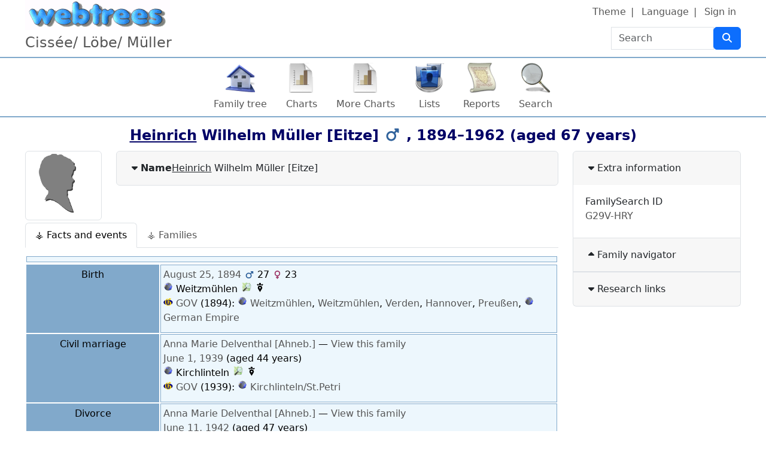

--- FILE ---
content_type: text/html; charset=UTF-8
request_url: https://cissee.de/webtrees2/tree/tree/individual/I6408/Heinrich-Wilhelm-Muller-Eitze
body_size: 22713
content:

<!DOCTYPE html>
<html dir="ltr" lang="en-US">
    <head>
        <meta charset="UTF-8">
        <meta name="csrf" content="jQW1uhCgF6PFwmn5RK5fZXK2zNAs2EYz">
        <meta name="viewport" content="width=device-width, initial-scale=1">
        <meta name="robots" content="index,follow">
        <meta name="generator" content="webtrees 2.2.3">
        <meta name="description" content="Birth August 25, 1894 Weitzmühlen, Death January 1, 1962 Weitzmühlen, Parents Heinrich Johann Andreas Wilhelm Müller [Eitze] + Lina Bockelmann [Luttum B], Spouse Anna Marie Delventhal [Ahneb.], Spouse Private, Children Private, Private, Private">

        <title>
            Heinrich Wilhelm Müller [Eitze] 1894–1962                            – webtrees                    </title>

        <!--iOS-->
        <link rel="apple-touch-icon" sizes="180x180" href="https://cissee.de/webtrees2/apple-touch-icon.png">
        <!--Generic favicons-->
        <link rel="icon" sizes="32x32" href="https://cissee.de/webtrees2/public/favicon-32.png?v=2.2.3">
        <link rel="icon" sizes="192x192" href="https://cissee.de/webtrees2/public/favicon-192.png?v=2.2.3">
        <!--IE11/Edge-->
        <meta name="msapplication-config" content="https://cissee.de/webtrees2/browserconfig.xml">

        <link rel="manifest" href="https://cissee.de/webtrees2/webmanifest.json">

        <link rel="stylesheet" href="https://cissee.de/webtrees2/public/css/vendor.min.css?v=2.2.3">
                    <link rel="stylesheet" href="https://cissee.de/webtrees2/public/css/webtrees.min.css?v=2.2.3">
        
        
        <link rel="stylesheet" type="text/css" href="https://cissee.de/webtrees2/module/_vesta_classic_look_and_feel_/asset?asset=css%2Ftheme.css&hash=5773ec5f355782cd3a2eeb845605880f"><link href="https://cissee.de/webtrees2/module/_vesta_extended_relationships_/asset?asset=css%2Fchart.css&hash=3f110f449f174b65366f24e4ccc5dbd8" type="text/css" rel="stylesheet" /><link href="https://cissee.de/webtrees2/module/_vesta_gov4webtrees_/asset?asset=css%2Fstyle.css&hash=9d4070cca48d17dc30f1a52c04e04ab9" type="text/css" rel="stylesheet" /><link href="https://cissee.de/webtrees2/module/_vesta_gov4webtrees_/asset?asset=css%2Fwebtrees.css&hash=9d4070cca48d17dc30f1a52c04e04ab9" type="text/css" rel="stylesheet" /><link href="https://cissee.de/webtrees2/module/_vesta_personal_facts_/asset?asset=css%2Fstyle.css&hash=8fcbf29382c477368a7c4dc286cebbfe" type="text/css" rel="stylesheet" /><link href="https://cissee.de/webtrees2/module/_vesta_personal_facts_/asset?asset=css%2Fwebtrees.css&hash=909375d030836c0adf9e0166996ab005" type="text/css" rel="stylesheet" /><link href="https://cissee.de/webtrees2/module/_vesta_shared_places_/asset?asset=css%2Fwebtrees.css&hash=f1519bac13d6b4ce6a005fb417610b2c" type="text/css" rel="stylesheet" /><link href="https://cissee.de/webtrees2/module/_custom_module_manager_/Asset?asset=css%2Fcustom-module-manager.css&hash=1753965233" type="text/css" rel="stylesheet" />    </head>

    <body class="wt-global wt-theme-webtrees wt-route-IndividualPage">

        
                  <header class="wt-header-wrapper d-print-none">
              <div class="container-lg wt-header-container">
                  <div class="row wt-header-content">
                      <div class="wt-accessibility-links position-fixed">
                          <a class="visually-hidden visually-hidden-focusable btn btn-info btn-sm" href="#content">
                              Skip to content                          </a>
                      </div>
                      <div class="col wt-site-logo"></div>

                                                <h1 class="col wt-site-title">Cissée/ Löbe/ Müller</h1>

                          <div class="col wt-header-search">
                              <form method="post"
                                    action="https://cissee.de/webtrees2/tree/tree/search-quick"
                                    class="wt-header-search-form" role="search">
                                  <div class="input-group">
                                      <label class="visually-hidden" for="quick-search">Search</label>
                                      <input type="search" class="form-control wt-header-search-field" id="quick-search"
                                             name="query" size="15" placeholder="Search">
                                      <div class="input-group-append">
                                          <button type="submit" class="btn btn-primary wt-header-search-button">
                                              <span class="wt-icon-search"><i class="fa-solid fa-search fa-fw" aria-hidden="true"></i></span>                                          </button>
                                      </div>
                                  </div>
                                  <input type="hidden" name="_csrf" value="jQW1uhCgF6PFwmn5RK5fZXK2zNAs2EYz">                              </form>
                          </div>
                      
                      <div class="col wt-secondary-navigation">
                          <ul class="nav wt-user-menu">
                                                                
    <li class="nav-item dropdown menu-theme">
        <a href="#" class="nav-link dropdown-toggle" data-bs-toggle="dropdown" role="button" aria-expanded="false">
            Theme            <span class="caret"></span>
        </a>
        <div class="dropdown-menu" role="menu">
                            <a
                    class="dropdown-item menu-theme-clouds"
                    href="#"
                    role="menuitem"
                                            data-wt-post-url="https://cissee.de/webtrees2/theme/clouds"
                                    >
                    clouds                </a>

                            <a
                    class="dropdown-item menu-theme-colors"
                    href="#"
                    role="menuitem"
                                            data-wt-post-url="https://cissee.de/webtrees2/theme/colors"
                                    >
                    colors                </a>

                            <a
                    class="dropdown-item menu-theme-fab"
                    href="#"
                    role="menuitem"
                                            data-wt-post-url="https://cissee.de/webtrees2/theme/fab"
                                    >
                    F.A.B.                </a>

                            <a
                    class="dropdown-item menu-theme-minimal"
                    href="#"
                    role="menuitem"
                                            data-wt-post-url="https://cissee.de/webtrees2/theme/minimal"
                                    >
                    minimal                </a>

                            <a
                    class="dropdown-item menu-theme-webtrees active"
                    href="#"
                    role="menuitem"
                                            data-wt-post-url="https://cissee.de/webtrees2/theme/webtrees"
                                    >
                    webtrees                </a>

                            <a
                    class="dropdown-item menu-theme-xenea"
                    href="#"
                    role="menuitem"
                                            data-wt-post-url="https://cissee.de/webtrees2/theme/xenea"
                                    >
                    xenea                </a>

                    </div>
    </li>
                                                                
    <li class="nav-item dropdown menu-language">
        <a href="#" class="nav-link dropdown-toggle" data-bs-toggle="dropdown" role="button" aria-expanded="false">
            Language            <span class="caret"></span>
        </a>
        <div class="dropdown-menu" role="menu">
                            <a
                    class="dropdown-item menu-language-af"
                    href="#"
                    role="menuitem"
                                            data-wt-post-url="https://cissee.de/webtrees2/language/af"
                                    >
                    Afrikaans                </a>

                            <a
                    class="dropdown-item menu-language-bs"
                    href="#"
                    role="menuitem"
                                            data-wt-post-url="https://cissee.de/webtrees2/language/bs"
                                    >
                    bosanski                </a>

                            <a
                    class="dropdown-item menu-language-ca"
                    href="#"
                    role="menuitem"
                                            data-wt-post-url="https://cissee.de/webtrees2/language/ca"
                                    >
                    català                </a>

                            <a
                    class="dropdown-item menu-language-cs"
                    href="#"
                    role="menuitem"
                                            data-wt-post-url="https://cissee.de/webtrees2/language/cs"
                                    >
                    čeština                </a>

                            <a
                    class="dropdown-item menu-language-da"
                    href="#"
                    role="menuitem"
                                            data-wt-post-url="https://cissee.de/webtrees2/language/da"
                                    >
                    dansk                </a>

                            <a
                    class="dropdown-item menu-language-de"
                    href="#"
                    role="menuitem"
                                            data-wt-post-url="https://cissee.de/webtrees2/language/de"
                                    >
                    Deutsch                </a>

                            <a
                    class="dropdown-item menu-language-et"
                    href="#"
                    role="menuitem"
                                            data-wt-post-url="https://cissee.de/webtrees2/language/et"
                                    >
                    eesti                </a>

                            <a
                    class="dropdown-item menu-language-en-US active"
                    href="#"
                    role="menuitem"
                                            data-wt-post-url="https://cissee.de/webtrees2/language/en-US"
                                    >
                    American English                </a>

                            <a
                    class="dropdown-item menu-language-en-GB"
                    href="#"
                    role="menuitem"
                                            data-wt-post-url="https://cissee.de/webtrees2/language/en-GB"
                                    >
                    British English                </a>

                            <a
                    class="dropdown-item menu-language-es"
                    href="#"
                    role="menuitem"
                                            data-wt-post-url="https://cissee.de/webtrees2/language/es"
                                    >
                    español                </a>

                            <a
                    class="dropdown-item menu-language-fr"
                    href="#"
                    role="menuitem"
                                            data-wt-post-url="https://cissee.de/webtrees2/language/fr"
                                    >
                    français                </a>

                            <a
                    class="dropdown-item menu-language-gl"
                    href="#"
                    role="menuitem"
                                            data-wt-post-url="https://cissee.de/webtrees2/language/gl"
                                    >
                    galego                </a>

                            <a
                    class="dropdown-item menu-language-hr"
                    href="#"
                    role="menuitem"
                                            data-wt-post-url="https://cissee.de/webtrees2/language/hr"
                                    >
                    hrvatski                </a>

                            <a
                    class="dropdown-item menu-language-is"
                    href="#"
                    role="menuitem"
                                            data-wt-post-url="https://cissee.de/webtrees2/language/is"
                                    >
                    íslenska                </a>

                            <a
                    class="dropdown-item menu-language-it"
                    href="#"
                    role="menuitem"
                                            data-wt-post-url="https://cissee.de/webtrees2/language/it"
                                    >
                    italiano                </a>

                            <a
                    class="dropdown-item menu-language-lt"
                    href="#"
                    role="menuitem"
                                            data-wt-post-url="https://cissee.de/webtrees2/language/lt"
                                    >
                    lietuvių                </a>

                            <a
                    class="dropdown-item menu-language-hu"
                    href="#"
                    role="menuitem"
                                            data-wt-post-url="https://cissee.de/webtrees2/language/hu"
                                    >
                    magyar                </a>

                            <a
                    class="dropdown-item menu-language-nl"
                    href="#"
                    role="menuitem"
                                            data-wt-post-url="https://cissee.de/webtrees2/language/nl"
                                    >
                    Nederlands                </a>

                            <a
                    class="dropdown-item menu-language-pl"
                    href="#"
                    role="menuitem"
                                            data-wt-post-url="https://cissee.de/webtrees2/language/pl"
                                    >
                    polski                </a>

                            <a
                    class="dropdown-item menu-language-pt"
                    href="#"
                    role="menuitem"
                                            data-wt-post-url="https://cissee.de/webtrees2/language/pt"
                                    >
                    português                </a>

                            <a
                    class="dropdown-item menu-language-sk"
                    href="#"
                    role="menuitem"
                                            data-wt-post-url="https://cissee.de/webtrees2/language/sk"
                                    >
                    slovenčina                </a>

                            <a
                    class="dropdown-item menu-language-fi"
                    href="#"
                    role="menuitem"
                                            data-wt-post-url="https://cissee.de/webtrees2/language/fi"
                                    >
                    suomi                </a>

                            <a
                    class="dropdown-item menu-language-sv"
                    href="#"
                    role="menuitem"
                                            data-wt-post-url="https://cissee.de/webtrees2/language/sv"
                                    >
                    svenska                </a>

                            <a
                    class="dropdown-item menu-language-vi"
                    href="#"
                    role="menuitem"
                                            data-wt-post-url="https://cissee.de/webtrees2/language/vi"
                                    >
                    Tiếng Việt                </a>

                            <a
                    class="dropdown-item menu-language-tr"
                    href="#"
                    role="menuitem"
                                            data-wt-post-url="https://cissee.de/webtrees2/language/tr"
                                    >
                    Türkçe                </a>

                            <a
                    class="dropdown-item menu-language-el"
                    href="#"
                    role="menuitem"
                                            data-wt-post-url="https://cissee.de/webtrees2/language/el"
                                    >
                    Ελληνικά                </a>

                            <a
                    class="dropdown-item menu-language-bg"
                    href="#"
                    role="menuitem"
                                            data-wt-post-url="https://cissee.de/webtrees2/language/bg"
                                    >
                    български                </a>

                            <a
                    class="dropdown-item menu-language-kk"
                    href="#"
                    role="menuitem"
                                            data-wt-post-url="https://cissee.de/webtrees2/language/kk"
                                    >
                    қазақ тілі                </a>

                            <a
                    class="dropdown-item menu-language-ru"
                    href="#"
                    role="menuitem"
                                            data-wt-post-url="https://cissee.de/webtrees2/language/ru"
                                    >
                    русский                </a>

                            <a
                    class="dropdown-item menu-language-uk"
                    href="#"
                    role="menuitem"
                                            data-wt-post-url="https://cissee.de/webtrees2/language/uk"
                                    >
                    українська                </a>

                            <a
                    class="dropdown-item menu-language-ka"
                    href="#"
                    role="menuitem"
                                            data-wt-post-url="https://cissee.de/webtrees2/language/ka"
                                    >
                    ქართული                </a>

                            <a
                    class="dropdown-item menu-language-he"
                    href="#"
                    role="menuitem"
                                            data-wt-post-url="https://cissee.de/webtrees2/language/he"
                                    >
                    עברית                </a>

                            <a
                    class="dropdown-item menu-language-ar"
                    href="#"
                    role="menuitem"
                                            data-wt-post-url="https://cissee.de/webtrees2/language/ar"
                                    >
                    العربية                </a>

                            <a
                    class="dropdown-item menu-language-hi"
                    href="#"
                    role="menuitem"
                                            data-wt-post-url="https://cissee.de/webtrees2/language/hi"
                                    >
                    हिन्दी                </a>

                            <a
                    class="dropdown-item menu-language-zh-Hans"
                    href="#"
                    role="menuitem"
                                            data-wt-post-url="https://cissee.de/webtrees2/language/zh-Hans"
                                    >
                    简体中文                </a>

                            <a
                    class="dropdown-item menu-language-zh-Hant"
                    href="#"
                    role="menuitem"
                                            data-wt-post-url="https://cissee.de/webtrees2/language/zh-Hant"
                                    >
                    繁體中文                </a>

                    </div>
    </li>
                                                                
    <li class="nav-item menu-login">
        <a
            class="nav-link"
            href="https://cissee.de/webtrees2/login/tree?url=https%3A%2F%2Fcissee.de%2Fwebtrees2%2Ftree%2Ftree%2Findividual%2FI6408%2FHeinrich-Wilhelm-Muller-Eitze"
                            rel="nofollow"
                    >
            Sign in        </a>
    </li>
                                                        </ul>
                      </div>

                                                <nav class="col wt-primary-navigation">
                              <ul class="nav wt-genealogy-menu">
                                                                        
    <li class="nav-item menu-tree">
        <a
            class="nav-link"
            href="https://cissee.de/webtrees2/tree/tree"
                    >
            Family tree        </a>
    </li>
                                                                        
    <li class="nav-item dropdown menu-chart">
        <a href="#" class="nav-link dropdown-toggle" data-bs-toggle="dropdown" role="button" aria-expanded="false">
            Charts            <span class="caret"></span>
        </a>
        <div class="dropdown-menu" role="menu">
                            <a
                    class="dropdown-item menu-chart-relationship"
                    href="https://cissee.de/webtrees2/tree/tree/vesta-relationships-4-99/I6408"
                    role="menuitem"
                                            rel="nofollow"
                                    >
                    ⚶ Relationships                </a>

                            <a
                    class="dropdown-item menu-chart-ancestry"
                    href="https://cissee.de/webtrees2/tree/tree/ancestors-tree-4/I6408"
                    role="menuitem"
                                            rel="nofollow"
                                    >
                    Ancestors                </a>

                            <a
                    class="dropdown-item menu-chart-compact"
                    href="https://cissee.de/webtrees2/tree/tree/compact/I6408"
                    role="menuitem"
                                            rel="nofollow"
                                    >
                    Compact tree                </a>

                            <a
                    class="dropdown-item menu-chart-descendants"
                    href="https://cissee.de/webtrees2/tree/tree/descendants-tree-3/I6408"
                    role="menuitem"
                                            rel="nofollow"
                                    >
                    Descendants                </a>

                            <a
                    class="dropdown-item menu-chart-familybook"
                    href="https://cissee.de/webtrees2/tree/tree/family-book-2-5-0/I6408"
                    role="menuitem"
                                            rel="nofollow"
                                    >
                    Family book                </a>

                            <a
                    class="dropdown-item menu-chart-familybook"
                    href="https://cissee.de/webtrees2/module/_GVExport_/Chart/tree?xref=I6408"
                    role="menuitem"
                                            rel="nofollow"
                                    >
                    GVExport                </a>

                            <a
                    class="dropdown-item menu-chart-hourglass"
                    href="https://cissee.de/webtrees2/tree/tree/hourglass-3-0/I6408"
                    role="menuitem"
                                            rel="nofollow"
                                    >
                    Hourglass chart                </a>

                            <a
                    class="dropdown-item menu-chart-pedigree"
                    href="https://cissee.de/webtrees2/tree/tree/pedigree-right-4/I6408"
                    role="menuitem"
                                            rel="nofollow"
                                    >
                    Pedigree                </a>

                    </div>
    </li>
                                                                        
    <li class="nav-item dropdown menu-chart">
        <a href="#" class="nav-link dropdown-toggle" data-bs-toggle="dropdown" role="button" aria-expanded="false">
            More Charts            <span class="caret"></span>
        </a>
        <div class="dropdown-menu" role="menu">
                            <a
                    class="dropdown-item menu-chart-relationship"
                    href="https://cissee.de/webtrees2/tree/tree/vesta-lca-right/I6408"
                    role="menuitem"
                                            rel="nofollow"
                                    >
                    ⚶ Common ancestors                </a>

                            <a
                    class="dropdown-item menu-chart-pedigree"
                    href="https://cissee.de/webtrees2/tree/tree/vesta-pedigree-compact-right-8/I6408"
                    role="menuitem"
                                            rel="nofollow"
                                    >
                    ⚶ Pedigree                </a>

                            <a
                    class="dropdown-item menu-chart-pedigree"
                    href="https://cissee.de/webtrees2/tree/tree/vesta-pedigree-collapse-right-99/I6408"
                    role="menuitem"
                                            rel="nofollow"
                                    >
                    ⚶ Pedigree collapse                </a>

                    </div>
    </li>
                                                                        
    <li class="nav-item dropdown menu-list">
        <a href="#" class="nav-link dropdown-toggle" data-bs-toggle="dropdown" role="button" aria-expanded="false">
            Lists            <span class="caret"></span>
        </a>
        <div class="dropdown-menu" role="menu">
                            <a
                    class="dropdown-item menu-list-indi"
                    href="https://cissee.de/webtrees2/tree/tree/individual-patriarchs-list?surname=M%C3%BCller%20%5BEitze%5D"
                    role="menuitem"
                                            rel="nofollow"
                                    >
                    ⚶ Individuals with Patriarchs                </a>

                            <a
                    class="dropdown-item menu-list-plac"
                    href="https://cissee.de/webtrees2/tree/tree/shared-place-list"
                    role="menuitem"
                                            rel="nofollow"
                                    >
                    ⚶ Shared places                </a>

                            <a
                    class="dropdown-item menu-branches"
                    href="https://cissee.de/webtrees2/tree/tree/branches/M%C3%BCller%20%5BEitze%5D"
                    role="menuitem"
                                    >
                    Branches                </a>

                            <a
                    class="dropdown-item menu-list-fam"
                    href="https://cissee.de/webtrees2/tree/tree/family-list?surname=M%C3%BCller%20%5BEitze%5D"
                    role="menuitem"
                                    >
                    Families                </a>

                            <a
                    class="dropdown-item menu-list-indi"
                    href="https://cissee.de/webtrees2/tree/tree/individual-list?surname=M%C3%BCller%20%5BEitze%5D"
                    role="menuitem"
                                    >
                    Individuals                </a>

                    </div>
    </li>
                                                                        
    <li class="nav-item dropdown menu-report">
        <a href="#" class="nav-link dropdown-toggle" data-bs-toggle="dropdown" role="button" aria-expanded="false">
            Reports            <span class="caret"></span>
        </a>
        <div class="dropdown-menu" role="menu">
                            <a
                    class="dropdown-item menu-report-ahnentafel_report"
                    href="https://cissee.de/webtrees2/tree/tree/report/ahnentafel_report?xref=I6408"
                    role="menuitem"
                                            rel="nofollow"
                                    >
                    Ancestors                </a>

                            <a
                    class="dropdown-item menu-report-birth_report"
                    href="https://cissee.de/webtrees2/tree/tree/report/birth_report?xref=I6408"
                    role="menuitem"
                                            rel="nofollow"
                                    >
                    Births                </a>

                            <a
                    class="dropdown-item menu-report-cemetery_report"
                    href="https://cissee.de/webtrees2/tree/tree/report/cemetery_report?xref=I6408"
                    role="menuitem"
                                            rel="nofollow"
                                    >
                    Burials                </a>

                            <a
                    class="dropdown-item menu-report-death_report"
                    href="https://cissee.de/webtrees2/tree/tree/report/death_report?xref=I6408"
                    role="menuitem"
                                            rel="nofollow"
                                    >
                    Deaths                </a>

                            <a
                    class="dropdown-item menu-report-descendancy_report"
                    href="https://cissee.de/webtrees2/tree/tree/report/descendancy_report?xref=I6408"
                    role="menuitem"
                                            rel="nofollow"
                                    >
                    Descendants                </a>

                            <a
                    class="dropdown-item menu-report-family_group_report"
                    href="https://cissee.de/webtrees2/tree/tree/report/family_group_report?xref=F26527"
                    role="menuitem"
                                            rel="nofollow"
                                    >
                    Family                </a>

                            <a
                    class="dropdown-item menu-report-individual_report"
                    href="https://cissee.de/webtrees2/tree/tree/report/individual_report?xref=I6408"
                    role="menuitem"
                                            rel="nofollow"
                                    >
                    Individual                </a>

                            <a
                    class="dropdown-item menu-report-marriage_report"
                    href="https://cissee.de/webtrees2/tree/tree/report/marriage_report?xref=I6408"
                    role="menuitem"
                                            rel="nofollow"
                                    >
                    Marriages                </a>

                            <a
                    class="dropdown-item menu-report-pedigree_report"
                    href="https://cissee.de/webtrees2/tree/tree/report/pedigree_report?xref=I6408"
                    role="menuitem"
                                            rel="nofollow"
                                    >
                    Pedigree                </a>

                            <a
                    class="dropdown-item menu-report-relative_ext_report"
                    href="https://cissee.de/webtrees2/tree/tree/report/relative_ext_report?xref=I6408"
                    role="menuitem"
                                            rel="nofollow"
                                    >
                    Related individuals                </a>

                            <a
                    class="dropdown-item menu-report-bdm_report"
                    href="https://cissee.de/webtrees2/tree/tree/report/bdm_report?xref=I6408"
                    role="menuitem"
                                            rel="nofollow"
                                    >
                    Vital records                </a>

                    </div>
    </li>
                                                                        
    <li class="nav-item dropdown menu-search">
        <a href="#" class="nav-link dropdown-toggle" data-bs-toggle="dropdown" role="button" aria-expanded="false">
            Search            <span class="caret"></span>
        </a>
        <div class="dropdown-menu" role="menu">
                            <a
                    class="dropdown-item menu-search-general"
                    href="https://cissee.de/webtrees2/tree/tree/search-general"
                    role="menuitem"
                                            rel="nofollow"
                                    >
                    General search                </a>

                            <a
                    class="dropdown-item menu-search-soundex"
                    href="https://cissee.de/webtrees2/tree/tree/search-phonetic"
                    role="menuitem"
                                            rel="nofollow"
                                    >
                    Phonetic search                </a>

                            <a
                    class="dropdown-item menu-search-advanced"
                    href="https://cissee.de/webtrees2/tree/tree/search-advanced"
                    role="menuitem"
                                            rel="nofollow"
                                    >
                    Advanced search                </a>

                    </div>
    </li>
                                                                </ul>
                          </nav>
                                        </div>
              </div>
          </header>
        
        <main id="content" class="wt-main-wrapper">
                          <div class="container-lg wt-main-container">
                            <div class="flash-messages">
                                    </div>

                


<div class="d-flex mb-4">
    <h2 class="wt-page-title mx-auto">
        
<span class="NAME" dir="auto" translate="no"><span class="starredname">Heinrich</span> Wilhelm <span class="SURN">Müller [Eitze]</span></span> <span class="vt_gender male_gender" title="Male"><span class="wt-icon-sex wt-icon-sex-m"><i class="fa-solid fa-mars fa-fw" aria-hidden="true"></i></span>
</span>, <span title="Weitzmühlen ⁨August 25, 1894⁩">1894</span>–<span title="Weitzmühlen ⁨January 1, 1962⁩">1962</span> (aged 67 years)
    </h2>

    </div>

    <div class="row">
                <div class="col-sm-8 col-xl-9">
            <div class="row mb-4">
                
                    <div class="col-sm-2">
                        <div class="img-thumbnail">
                <i class="wt-individual-silhouette wt-individual-silhouette-m"></i>
            </div>
        
                                </div>

                
<!-- Name accordion -->
<div class="col-sm accordion" id="individual-names">
            <div class="accordion-item ">
    <div class="accordion-header" id="name-header-aa29ed7aa205ec9a936b627ce644673a">
        <button class="accordion-button collapsed gap-1" type="button" data-bs-toggle="collapse" data-bs-target="#name-content-aa29ed7aa205ec9a936b627ce644673a" aria-expanded="false" aria-controls="name-content-aa29ed7aa205ec9a936b627ce644673a">
            <span class="wt-icon-expand"><i class="fa-solid fa-caret-down fa-fw" aria-hidden="true"></i></span>            <span class="wt-icon-collapse"><i class="fa-solid fa-caret-up fa-fw" aria-hidden="true"></i></span>            <span class="label">Name</span>
            <span class="NAME" dir="auto" translate="no"><span class="starredname">Heinrich</span> Wilhelm <span class="SURN">Müller [Eitze]</span></span>            
            <!-- [RC] adjusted: moved the edit controls back to main -->
                    </button>
    </div>

        <div id="name-content-aa29ed7aa205ec9a936b627ce644673a" class="accordion-collapse collapse" data-bs-parent="#individual-names" aria-labelledby="name-header-aa29ed7aa205ec9a936b627ce644673a">
        <div class="accordion-body">
            <dl>
                <dt class="label">Name</dt>
                <dd class="field"><bdi>Heinrich* Wilhelm /Müller [Eitze]/</bdi></dd>

                                                                                                                    <dt class="label">
                            Given names                        </dt>
                        <dd class="field">
                            <bdi>Heinrich Wilhelm</bdi>                        </dd>
                                                                                                                        <dt class="label">
                            Surname                        </dt>
                        <dd class="field">
                            <span class="ut">Müller [Eitze]</span>                        </dd>
                                                </dl>

            
            
            <!-- [RC] adjusted: moved the edit controls back to main -->
        </div>
    </div>
</div>
    
    </div>
            </div>

            
<div class="wt-tabs-individual" id="individual-tabs">
    <ul class="nav nav-tabs flex-wrap" role="tablist">
                    <li class="nav-item" role="presentation">
                <a class="nav-link" data-bs-toggle="tab" role="tab" data-wt-href="https://cissee.de/webtrees2/module/_vesta_personal_facts_/Tab/tree?xref=I6408" href="#_vesta_personal_facts_">
                    ⚶ Facts and events                </a>
            </li>
                    <li class="nav-item" role="presentation">
                <a class="nav-link" data-bs-toggle="tab" role="tab" data-wt-href="https://cissee.de/webtrees2/module/_vesta_relatives_/Tab/tree?xref=I6408" href="#_vesta_relatives_">
                    ⚶ Families                </a>
            </li>
            </ul>

    <div class="tab-content">
                    <div id="_vesta_personal_facts_" class="tab-pane mt-2 fade wt-ajax-load" role="tabpanel"></div>
                    <div id="_vesta_relatives_" class="tab-pane mt-2 fade wt-ajax-load" role="tabpanel"></div>
            </div>
</div>

        </div>

                <div class="col-sm-4 col-xl-3">
            
<div class="accordion" id="sidebar">
                <div class="accordion-item">
            <div class="accordion-header" id="sidebar-header-extra_info">
                <button class="accordion-button gap-1 collapsed" type="button" data-bs-toggle="collapse" data-bs-target="#sidebar-content-extra_info" aria-expanded="false" aria-controls="sidebar-content-extra_info">
                    <span class="wt-icon-expand"><i class="fa-solid fa-caret-down fa-fw" aria-hidden="true"></i></span>                    <span class="wt-icon-collapse"><i class="fa-solid fa-caret-up fa-fw" aria-hidden="true"></i></span>                    Extra information                </button>
            </div>
                        <div id="sidebar-content-extra_info" class="accordion-collapse collapse show" data-bs-parent="#sidebar" aria-labelledby="sidebar-header-extra_info">
                <div class="accordion-body">
                    
    
        <div class="wt-fact-label ut">FamilySearch ID</div>

        
                    <span class="wt-fact-icon wt-fact-icon-_FSFTID" title="FamilySearch ID"></span>
            

    
                    <div class="wt-fact-main-attributes">
                
                <div class="wt-fact-value">
                    <a dir="ltr" href="https://www.familysearch.org/tree/person/details/G29V-HRY" rel="nofollow">G29V-HRY</a>                                    </div>

                
                
                <span class="wt-fact-date-age">
    </span>
                <div class="wt-fact-place">
    
    
    </div>
            </div>

            <div class="wt-fact-other-attributes mt-2">
                                            </div>

                            
<div class="wt-fact-associates mt-2">
    </div>            
            
                        
            

                </div>
            </div>
        </div>
                    <div class="accordion-item">
            <div class="accordion-header" id="sidebar-header-family_nav">
                <button class="accordion-button gap-1" type="button" data-bs-toggle="collapse" data-bs-target="#sidebar-content-family_nav" aria-expanded="true" aria-controls="sidebar-content-family_nav">
                    <span class="wt-icon-expand"><i class="fa-solid fa-caret-down fa-fw" aria-hidden="true"></i></span>                    <span class="wt-icon-collapse"><i class="fa-solid fa-caret-up fa-fw" aria-hidden="true"></i></span>                    Family navigator                </button>
            </div>
                        <div id="sidebar-content-family_nav" class="accordion-collapse collapse" data-bs-parent="#sidebar" aria-labelledby="sidebar-header-family_nav">
                <div class="accordion-body">
                    <div class="wt-sidebar-content wt-sidebar-family-navigator">
    <!-- parent families -->
            
<table class="table table-sm wt-facts-table wt-family-navigator-family">
    <caption class="text-center wt-family-navigator-family-heading">
                    <a href="https://cissee.de/webtrees2/tree/tree/family/F2204/Heinrich-Johann-Andreas-Wilhelm-Muller-Eitze-Lina-Bockelmann-Luttum-B">
                Family with parents            </a>
            </caption>
    <tbody>
                    <tr class="text-center wt-family-navigator-parent wt-sex-m">
                <th class="align-middle wt-family-navigator-label" scope="row">
                                        <div class="dropdown">
                        <a class="dropdown-toggle" href="#" role="button" id="dropdown-I6396" data-bs-toggle="dropdown" aria-haspopup="true" aria-expanded="false">
                            father                        </a>

                        <div class="dropdown-menu wt-family-navigator-dropdown">
                                                                                            <a class="dropdown-header wt-family-navigator-dropdown-heading" href="https://cissee.de/webtrees2/tree/tree/family/F1252/Heinrich-Christian-Friedrich-Muller-Eitze-Anne-Marie-Muller-Luttum-R">
                                    Parents                                </a>
                                                                    <a class="dropdown-item" href="https://cissee.de/webtrees2/tree/tree/individual/I3454/Heinrich-Christian-Friedrich-Muller-Eitze">
                                        <span class="NAME" dir="auto" translate="no"><span class="starredname">Heinrich</span> Christian Friedrich <span class="SURN">Müller [Eitze]</span></span>                                    </a>
                                                                    <a class="dropdown-item" href="https://cissee.de/webtrees2/tree/tree/individual/I3455/Anne-Marie-Muller-Luttum-R">
                                        <span class="NAME" dir="auto" translate="no">Anne <span class="starredname">Marie</span> <span class="SURN">Müller [Luttum R]</span></span>                                    </a>
                                                                                    </div>
                    </div>
                                    </th>

                <td class="wt-family-navigator-name">
                                            <a href="https://cissee.de/webtrees2/tree/tree/individual/I6396/Heinrich-Johann-Andreas-Wilhelm-Muller-Eitze">
                            <span class="NAME" dir="auto" translate="no">Heinrich <span class="starredname">Johann</span> Andreas Wilhelm <span class="SURN">Müller [Eitze]</span></span>                        </a>
                        <div class="small">
                            <span title="Luttum ⁨July 17, 1867⁩">1867</span>–<span title="Weitzmühlen ⁨November 19, 1940⁩">1940</span>                        </div>
                                    </td>
            </tr>
                    <tr class="text-center wt-family-navigator-parent wt-sex-f">
                <th class="align-middle wt-family-navigator-label" scope="row">
                                        <div class="dropdown">
                        <a class="dropdown-toggle" href="#" role="button" id="dropdown-I6404" data-bs-toggle="dropdown" aria-haspopup="true" aria-expanded="false">
                            mother                        </a>

                        <div class="dropdown-menu wt-family-navigator-dropdown">
                                                                                            <a class="dropdown-header wt-family-navigator-dropdown-heading" href="https://cissee.de/webtrees2/tree/tree/family/F1920/Hermann-Hinrich-Bockelmann-Luttum-B-Sophie-Catharine-Margarethe-Muller-Owe">
                                    Parents                                </a>
                                                                    <a class="dropdown-item" href="https://cissee.de/webtrees2/tree/tree/individual/I9853/Hermann-Hinrich-Bockelmann-Luttum-B">
                                        <span class="NAME" dir="auto" translate="no">Hermann Hinrich <span class="SURN">Bockelmann [Luttum B]</span></span>                                    </a>
                                                                    <a class="dropdown-item" href="https://cissee.de/webtrees2/tree/tree/individual/I9852/Sophie-Catharine-Margarethe-Muller-Owe">
                                        <span class="NAME" dir="auto" translate="no">Sophie Catharine Margarethe <span class="SURN">Müller [Owe]</span></span>                                    </a>
                                                                                    </div>
                    </div>
                                    </th>

                <td class="wt-family-navigator-name">
                                            <a href="https://cissee.de/webtrees2/tree/tree/individual/I6404/Lina-Bockelmann-Luttum-B">
                            <span class="NAME" dir="auto" translate="no">Lina <span class="SURN">Bockelmann [Luttum B]</span></span>                        </a>
                        <div class="small">
                            <span title="Armsen ⁨July 8, 1871⁩">1871</span>–<span title="Weitzmühlen ⁨1953⁩">1953</span>                        </div>
                                    </td>
            </tr>
        
                    <tr class="text-center wt-family-navigator-child wt-sex-m">
                <th class="align-middle wt-family-navigator-label" scope="row">
                                            himself                        <span class="icon-selected"><span class="wt-icon-user"><i class="fa-regular fa-user fa-fw" aria-hidden="true"></i></span></span>
                                    </th>

                <td>
                                            <a  href="https://cissee.de/webtrees2/tree/tree/individual/I6408/Heinrich-Wilhelm-Muller-Eitze">
                            <span class="NAME" dir="auto" translate="no"><span class="starredname">Heinrich</span> Wilhelm <span class="SURN">Müller [Eitze]</span></span>                        </a>
                        <div class="small">
                            <span title="Weitzmühlen ⁨August 25, 1894⁩">1894</span>–<span title="Weitzmühlen ⁨January 1, 1962⁩">1962</span>                        </div>
                                    </td>
            </tr>
                    <tr class="text-center wt-family-navigator-child wt-sex-f">
                <th class="align-middle wt-family-navigator-label" scope="row">
                                            younger sister                                    </th>

                <td>
                                            <a  href="https://cissee.de/webtrees2/tree/tree/individual/I6406/Sophia-Maria-Muller-Eitze">
                            <span class="NAME" dir="auto" translate="no">Sophia Maria <span class="SURN">Müller [Eitze]</span></span>                        </a>
                        <div class="small">
                            <span title="Weitzmühlen ⁨December 3, 1895⁩">1895</span>–<span title=" ⁨⁩">…</span>                        </div>
                                    </td>
            </tr>
                    <tr class="text-center wt-family-navigator-child wt-sex-f">
                <th class="align-middle wt-family-navigator-label" scope="row">
                                            younger sister                                    </th>

                <td>
                                            <a  href="https://cissee.de/webtrees2/tree/tree/individual/I6407/Marie-Gretchen-Dora-Mike-Muller-Eitze">
                            <span class="NAME" dir="auto" translate="no">Marie Gretchen Dora <q class="wt-nickname">Mike</q> <span class="SURN">Müller [Eitze]</span></span>                        </a>
                        <div class="small">
                            <span title="Weitzmühlen ⁨January 25, 1898⁩">1898</span>–<span title="Weitzmühlen ⁨September 20, 1947⁩">1947</span>                        </div>
                                    </td>
            </tr>
                    <tr class="text-center wt-family-navigator-child wt-sex-f">
                <th class="align-middle wt-family-navigator-label" scope="row">
                                            younger sister                                    </th>

                <td>
                                            <a  href="https://cissee.de/webtrees2/tree/tree/individual/I6409/Gretchen-Dora-Lina-Muller-Eitze">
                            <span class="NAME" dir="auto" translate="no">Gretchen Dora Lina <span class="SURN">Müller [Eitze]</span></span>                        </a>
                        <div class="small">
                            <span title="Weitzmühlen ⁨November 18, 1900⁩">1900</span>–<span title="Weitzmühlen ⁨October 3, 1901⁩">1901</span>                        </div>
                                    </td>
            </tr>
                    <tr class="text-center wt-family-navigator-child wt-sex-m">
                <th class="align-middle wt-family-navigator-label" scope="row">
                                            <div class="dropdown">
                            <a class="dropdown-toggle" href="#" role="button" id="dropdown-I6405" data-bs-toggle="dropdown" aria-haspopup="true" aria-expanded="false">
                                younger brother                            </a>

                            <div class="dropdown-menu">
                                                                                                        <a class="dropdown-header wt-family-navigator-dropdown-heading" href="https://cissee.de/webtrees2/tree/tree/family/F3218/Carl-Fritz-Wilhelm-Muller-Eitze-Private">
                                        Family                                    </a>

                                                                                                                                                                                                    <a class="dropdown-item" href="https://cissee.de/webtrees2/tree/tree/individual/I9970/Private">
                                                Private                                            </a>
                                                                            
                                <ul>
                                                                        <li>
                                        <a class="dropdown-item" href="https://cissee.de/webtrees2/tree/tree/individual/I9971/Private">
                                            Private                                        </a>
                                    </li>
                                                                        <li>
                                        <a class="dropdown-item" href="https://cissee.de/webtrees2/tree/tree/individual/I10983/Private">
                                            Private                                        </a>
                                    </li>
                                                                        <li>
                                        <a class="dropdown-item" href="https://cissee.de/webtrees2/tree/tree/individual/I16157/Private">
                                            Private                                        </a>
                                    </li>
                                                                        <li>
                                        <a class="dropdown-item" href="https://cissee.de/webtrees2/tree/tree/individual/I9972/Private">
                                            Private                                        </a>
                                    </li>
                                                                    </ul>
                                                            </div>
                        </div>
                                    </th>

                <td>
                                            <a  href="https://cissee.de/webtrees2/tree/tree/individual/I6405/Carl-Fritz-Wilhelm-Muller-Eitze">
                            <span class="NAME" dir="auto" translate="no">Carl Fritz <span class="starredname">Wilhelm</span> <span class="SURN">Müller [Eitze]</span></span>                        </a>
                        <div class="small">
                            <span title="Weitzmühlen ⁨March 31, 1902⁩">1902</span>–<span title="Friedhof, Kirchlinteln ⁨November 30, 1992⁩">1992</span>                        </div>
                                    </td>
            </tr>
            </tbody>
</table>
    
    <!-- step parents -->
            
<table class="table table-sm wt-facts-table wt-family-navigator-family">
    <caption class="text-center wt-family-navigator-family-heading">
                    <a href="https://cissee.de/webtrees2/tree/tree/family/F2202/Heinrich-Johann-Andreas-Wilhelm-Muller-Eitze-Catharine-Margarethe-Sophie-Badenhop-Kukenmoor">
                Father’s family with <span class="NAME" dir="auto" translate="no">Catharine Margarethe <span class="starredname">Sophie</span> <span class="SURN">Badenhop [Kükenmoor]</span></span>            </a>
            </caption>
    <tbody>
                    <tr class="text-center wt-family-navigator-parent wt-sex-m">
                <th class="align-middle wt-family-navigator-label" scope="row">
                                        <div class="dropdown">
                        <a class="dropdown-toggle" href="#" role="button" id="dropdown-I6396" data-bs-toggle="dropdown" aria-haspopup="true" aria-expanded="false">
                            father                        </a>

                        <div class="dropdown-menu wt-family-navigator-dropdown">
                                                                                            <a class="dropdown-header wt-family-navigator-dropdown-heading" href="https://cissee.de/webtrees2/tree/tree/family/F1252/Heinrich-Christian-Friedrich-Muller-Eitze-Anne-Marie-Muller-Luttum-R">
                                    Parents                                </a>
                                                                    <a class="dropdown-item" href="https://cissee.de/webtrees2/tree/tree/individual/I3454/Heinrich-Christian-Friedrich-Muller-Eitze">
                                        <span class="NAME" dir="auto" translate="no"><span class="starredname">Heinrich</span> Christian Friedrich <span class="SURN">Müller [Eitze]</span></span>                                    </a>
                                                                    <a class="dropdown-item" href="https://cissee.de/webtrees2/tree/tree/individual/I3455/Anne-Marie-Muller-Luttum-R">
                                        <span class="NAME" dir="auto" translate="no">Anne <span class="starredname">Marie</span> <span class="SURN">Müller [Luttum R]</span></span>                                    </a>
                                                                                    </div>
                    </div>
                                    </th>

                <td class="wt-family-navigator-name">
                                            <a href="https://cissee.de/webtrees2/tree/tree/individual/I6396/Heinrich-Johann-Andreas-Wilhelm-Muller-Eitze">
                            <span class="NAME" dir="auto" translate="no">Heinrich <span class="starredname">Johann</span> Andreas Wilhelm <span class="SURN">Müller [Eitze]</span></span>                        </a>
                        <div class="small">
                            <span title="Luttum ⁨July 17, 1867⁩">1867</span>–<span title="Weitzmühlen ⁨November 19, 1940⁩">1940</span>                        </div>
                                    </td>
            </tr>
                    <tr class="text-center wt-family-navigator-parent wt-sex-f">
                <th class="align-middle wt-family-navigator-label" scope="row">
                                        <div class="dropdown">
                        <a class="dropdown-toggle" href="#" role="button" id="dropdown-I6397" data-bs-toggle="dropdown" aria-haspopup="true" aria-expanded="false">
                            stepmother                        </a>

                        <div class="dropdown-menu wt-family-navigator-dropdown">
                                                                                            <a class="dropdown-header wt-family-navigator-dropdown-heading" href="https://cissee.de/webtrees2/tree/tree/family/F2210/Johann-Hermann-Badenhop-Kukenmoor-Marie-Rottjer">
                                    Parents                                </a>
                                                                    <a class="dropdown-item" href="https://cissee.de/webtrees2/tree/tree/individual/I6413/Johann-Hermann-Badenhop-Kukenmoor">
                                        <span class="NAME" dir="auto" translate="no">Johann Hermann <span class="SURN">Badenhop [Kükenmoor]</span></span>                                    </a>
                                                                    <a class="dropdown-item" href="https://cissee.de/webtrees2/tree/tree/individual/I6416/Marie-Rottjer">
                                        <span class="NAME" dir="auto" translate="no">Marie <span class="SURN">Röttjer</span></span>                                    </a>
                                                                                    </div>
                    </div>
                                    </th>

                <td class="wt-family-navigator-name">
                                            <a href="https://cissee.de/webtrees2/tree/tree/individual/I6397/Catharine-Margarethe-Sophie-Badenhop-Kukenmoor">
                            <span class="NAME" dir="auto" translate="no">Catharine Margarethe <span class="starredname">Sophie</span> <span class="SURN">Badenhop [Kükenmoor]</span></span>                        </a>
                        <div class="small">
                            <span title="Kükenmoor ⁨May 1, 1868⁩">1868</span>–<span title="Weitzmühlen ⁨October 17, 1891⁩">1891</span>                        </div>
                                    </td>
            </tr>
        
                    <tr class="text-center wt-family-navigator-child wt-sex-m">
                <th class="align-middle wt-family-navigator-label" scope="row">
                                            half-brother                                    </th>

                <td>
                                            <a  href="https://cissee.de/webtrees2/tree/tree/individual/I6398/Hermann-Heinrich-Cord-Andreas-Johann-Muller-Eitze">
                            <span class="NAME" dir="auto" translate="no">Hermann Heinrich Cord Andreas Johann <span class="SURN">Müller [Eitze]</span></span>                        </a>
                        <div class="small">
                            <span title="Kükenmoor ⁨October 2, 1890⁩">1890</span>–<span title="Kükenmoor ⁨October 9, 1890⁩">1890</span>                        </div>
                                    </td>
            </tr>
                    <tr class="text-center wt-family-navigator-child wt-sex-f">
                <th class="align-middle wt-family-navigator-label" scope="row">
                                            <div class="dropdown">
                            <a class="dropdown-toggle" href="#" role="button" id="dropdown-I6399" data-bs-toggle="dropdown" aria-haspopup="true" aria-expanded="false">
                                half-sister                            </a>

                            <div class="dropdown-menu">
                                                                                                        <a class="dropdown-header wt-family-navigator-dropdown-heading" href="https://cissee.de/webtrees2/tree/tree/family/F2203/Johannes-Heinrich-Hans-Lindhorst-Johanne-Hermine-Gretchen-Muller-Eitze">
                                        Family                                    </a>

                                                                                                                        <a class="dropdown-item" href="https://cissee.de/webtrees2/tree/tree/individual/I6400/Johannes-Heinrich-Hans-Lindhorst">
                                                <span class="NAME" dir="auto" translate="no">Johannes Heinrich <q class="wt-nickname">Hans</q> <span class="SURN">Lindhorst</span></span>                                            </a>
                                                                                                                                                        
                                <ul>
                                                                        <li>
                                        <a class="dropdown-item" href="https://cissee.de/webtrees2/tree/tree/individual/I6403/Private">
                                            Private                                        </a>
                                    </li>
                                                                        <li>
                                        <a class="dropdown-item" href="https://cissee.de/webtrees2/tree/tree/individual/I6402/Private">
                                            Private                                        </a>
                                    </li>
                                                                        <li>
                                        <a class="dropdown-item" href="https://cissee.de/webtrees2/tree/tree/individual/I6401/Private">
                                            Private                                        </a>
                                    </li>
                                                                    </ul>
                                                            </div>
                        </div>
                                    </th>

                <td>
                                            <a  href="https://cissee.de/webtrees2/tree/tree/individual/I6399/Johanne-Hermine-Gretchen-Muller-Eitze">
                            <span class="NAME" dir="auto" translate="no"><span class="starredname">Johanne</span> Hermine Gretchen <span class="SURN">Müller [Eitze]</span></span>                        </a>
                        <div class="small">
                            <span title="Weitzmühlen ⁨September 8, 1891⁩">1891</span>–<span title="Kirchlinteln ⁨April 6, 1981⁩">1981</span>                        </div>
                                    </td>
            </tr>
            </tbody>
</table>
    
    <!-- spouse and children -->
            
<table class="table table-sm wt-facts-table wt-family-navigator-family">
    <caption class="text-center wt-family-navigator-family-heading">
                    <a href="https://cissee.de/webtrees2/tree/tree/family/F26527/Heinrich-Wilhelm-Muller-Eitze-Anna-Marie-Delventhal-Ahneb">
                Family with <span class="NAME" dir="auto" translate="no">Anna Marie <span class="SURN">Delventhal [Ahneb.]</span></span>            </a>
            </caption>
    <tbody>
                    <tr class="text-center wt-family-navigator-parent wt-sex-m">
                <th class="align-middle wt-family-navigator-label" scope="row">
                                            himself                        <span class="icon-selected"><span class="wt-icon-user"><i class="fa-regular fa-user fa-fw" aria-hidden="true"></i></span></span>
                                    </th>

                <td class="wt-family-navigator-name">
                                            <a href="https://cissee.de/webtrees2/tree/tree/individual/I6408/Heinrich-Wilhelm-Muller-Eitze">
                            <span class="NAME" dir="auto" translate="no"><span class="starredname">Heinrich</span> Wilhelm <span class="SURN">Müller [Eitze]</span></span>                        </a>
                        <div class="small">
                            <span title="Weitzmühlen ⁨August 25, 1894⁩">1894</span>–<span title="Weitzmühlen ⁨January 1, 1962⁩">1962</span>                        </div>
                                    </td>
            </tr>
                    <tr class="text-center wt-family-navigator-parent wt-sex-f">
                <th class="align-middle wt-family-navigator-label" scope="row">
                                            ex-wife                                    </th>

                <td class="wt-family-navigator-name">
                                            <a href="https://cissee.de/webtrees2/tree/tree/individual/I26526/Anna-Marie-Delventhal-Ahneb">
                            <span class="NAME" dir="auto" translate="no">Anna Marie <span class="SURN">Delventhal [Ahneb.]</span></span>                        </a>
                        <div class="small">
                            <span title="Ahnebergen ⁨June 3, 1905⁩">1905</span>–<span title=" ⁨⁩">…</span>                        </div>
                                    </td>
            </tr>
        
            </tbody>
</table>
            
<table class="table table-sm wt-facts-table wt-family-navigator-family">
    <caption class="text-center wt-family-navigator-family-heading">
                    Family with Private            </caption>
    <tbody>
                    <tr class="text-center wt-family-navigator-parent wt-sex-m">
                <th class="align-middle wt-family-navigator-label" scope="row">
                                            himself                        <span class="icon-selected"><span class="wt-icon-user"><i class="fa-regular fa-user fa-fw" aria-hidden="true"></i></span></span>
                                    </th>

                <td class="wt-family-navigator-name">
                                            <a href="https://cissee.de/webtrees2/tree/tree/individual/I6408/Heinrich-Wilhelm-Muller-Eitze">
                            <span class="NAME" dir="auto" translate="no"><span class="starredname">Heinrich</span> Wilhelm <span class="SURN">Müller [Eitze]</span></span>                        </a>
                        <div class="small">
                            <span title="Weitzmühlen ⁨August 25, 1894⁩">1894</span>–<span title="Weitzmühlen ⁨January 1, 1962⁩">1962</span>                        </div>
                                    </td>
            </tr>
                    <tr class="text-center wt-family-navigator-parent wt-sex-f">
                <th class="align-middle wt-family-navigator-label" scope="row">
                                        <div class="dropdown">
                        <a class="dropdown-toggle" href="#" role="button" id="dropdown-I6410" data-bs-toggle="dropdown" aria-haspopup="true" aria-expanded="false">
                            partner                        </a>

                        <div class="dropdown-menu wt-family-navigator-dropdown">
                                                                                            <a class="dropdown-header wt-family-navigator-dropdown-heading" href="https://cissee.de/webtrees2/tree/tree/family/F18488/Dietrich-Bohlmann-Schwarme">
                                    Parents                                </a>
                                                                    <a class="dropdown-item" href="https://cissee.de/webtrees2/tree/tree/individual/I18489/Dietrich-Bohlmann-Schwarme">
                                        <span class="NAME" dir="auto" translate="no">Dietrich <span class="SURN">Bohlmann [Schwarme]</span></span>                                    </a>
                                                                                    </div>
                    </div>
                                    </th>

                <td class="wt-family-navigator-name">
                                            Private                                    </td>
            </tr>
        
                    <tr class="text-center wt-family-navigator-child wt-sex-m">
                <th class="align-middle wt-family-navigator-label" scope="row">
                                            <div class="dropdown">
                            <a class="dropdown-toggle" href="#" role="button" id="dropdown-I6411" data-bs-toggle="dropdown" aria-haspopup="true" aria-expanded="false">
                                son                            </a>

                            <div class="dropdown-menu">
                                                                                                        <a class="dropdown-header wt-family-navigator-dropdown-heading" href="https://cissee.de/webtrees2/tree/tree/family/F24882/Private-Private">
                                        Family                                    </a>

                                                                                                                                                                                                    <a class="dropdown-item" href="https://cissee.de/webtrees2/tree/tree/individual/I24881/Private">
                                                Private                                            </a>
                                                                            
                                <ul>
                                                                        <li>
                                        <a class="dropdown-item" href="https://cissee.de/webtrees2/tree/tree/individual/I24883/Private">
                                            Private                                        </a>
                                    </li>
                                                                    </ul>
                                                            </div>
                        </div>
                                    </th>

                <td>
                                            Private                                    </td>
            </tr>
                    <tr class="text-center wt-family-navigator-child wt-sex-f">
                <th class="align-middle wt-family-navigator-label" scope="row">
                                            <div class="dropdown">
                            <a class="dropdown-toggle" href="#" role="button" id="dropdown-I9964" data-bs-toggle="dropdown" aria-haspopup="true" aria-expanded="false">
                                daughter                            </a>

                            <div class="dropdown-menu">
                                                                                                        <a class="dropdown-header wt-family-navigator-dropdown-heading" href="https://cissee.de/webtrees2/tree/tree/family/F3216/Private-Private">
                                        Family                                    </a>

                                                                                                                        <a class="dropdown-item" href="https://cissee.de/webtrees2/tree/tree/individual/I9966/Private">
                                                Private                                            </a>
                                                                                                                                                        
                                <ul>
                                                                        <li>
                                        <a class="dropdown-item" href="https://cissee.de/webtrees2/tree/tree/individual/I9967/Private">
                                            Private                                        </a>
                                    </li>
                                                                    </ul>
                                                                                                            <div class="dropdown-divider"></div>
                                                                        <a class="dropdown-header wt-family-navigator-dropdown-heading" href="https://cissee.de/webtrees2/tree/tree/family/F3531/Private-Private">
                                        Family                                    </a>

                                                                                                                        <a class="dropdown-item" href="https://cissee.de/webtrees2/tree/tree/individual/I10981/Private">
                                                Private                                            </a>
                                                                                                                                                        
                                <ul>
                                                                        <li>
                                        <a class="dropdown-item" href="https://cissee.de/webtrees2/tree/tree/individual/I10980/Private">
                                            Private                                        </a>
                                    </li>
                                                                    </ul>
                                                            </div>
                        </div>
                                    </th>

                <td>
                                            Private                                    </td>
            </tr>
                    <tr class="text-center wt-family-navigator-child wt-sex-m">
                <th class="align-middle wt-family-navigator-label" scope="row">
                                            son                                    </th>

                <td>
                                            Private                                    </td>
            </tr>
            </tbody>
</table>
    
    <!-- step children -->
    </div>
                </div>
            </div>
        </div>
                    <div class="accordion-item">
            <div class="accordion-header" id="sidebar-header-_jc-fancy-research-links_">
                <button class="accordion-button gap-1 collapsed" type="button" data-bs-toggle="collapse" data-bs-target="#sidebar-content-_jc-fancy-research-links_" aria-expanded="false" aria-controls="sidebar-content-_jc-fancy-research-links_">
                    <span class="wt-icon-expand"><i class="fa-solid fa-caret-down fa-fw" aria-hidden="true"></i></span>                    <span class="wt-icon-collapse"><i class="fa-solid fa-caret-up fa-fw" aria-hidden="true"></i></span>                    
<span class="col">Research links</span>

                </button>
            </div>
                        <div id="sidebar-content-_jc-fancy-research-links_" class="accordion-collapse collapse" data-bs-parent="#sidebar" aria-labelledby="sidebar-header-_jc-fancy-research-links_">
                <div class="accordion-body">
                    
<div id="sb-jc-fancy-research-links">
    <!-- FANCY RESEARCH LINKS -->
                    <div class="fancy-research-link-area mb-3">
                            <div>
                    <a href="#collapse-199799d6-8351-44d0-8a22-7d69135c218f" role="button" data-bs-toggle="collapse" aria-controls="collapse-199799d6-8351-44d0-8a22-7d69135c218f" aria-expanded="true">
                        <span class="wt-icon-expand"><i class="fa-solid fa-caret-down fa-fw" aria-hidden="true"></i></span>                        <span class="wt-icon-collapse"><i class="fa-solid fa-caret-up fa-fw" aria-hidden="true"></i></span>                        <span class="text-uppercase fw-bold">International</span>
                    </a>
                    <span class="badge bg-dark bg-gradient rounded-pill">46</span>
                </div>
                <ul class="collapse show ms-3" id="collapse-199799d6-8351-44d0-8a22-7d69135c218f">
                                                            <li class="pb-1"><a href="https://hamont-achel.eu/wp-content/plugins/ID238405_bidpr/prentjes.php?quick_filter=Müller [Eitze]+Heinrich&amp;quick_filter_operator=Contains" target=><span title="You can ask for a scan of the prayer card on this page: https://www.hamontachel.com/bidprentjes-opzoeken/">Achelse Kluis (prayer cards)</span></a></li>
                                                                                <li class="pb-1"><a href="https://hamont-achel.eu/wp-content/plugins/ID238405_bidpr/prentjes.php?quick_filter=Müller [Eitze]+Heinrich&amp;quick_filter_operator=Contains" target=><span title="You can ask for a scan of the prayer card on this page: https://www.hamontachel.com/bidprentjes-opzoeken/">Achelse Kluis (prayer cards)</span></a></li>
                                                                                <li class="pb-1"><a href="https://search.ancestry.com/cgi-bin/sse.dll?new=1&amp;gsfn=Heinrich Wilhelm&amp;gsln=Müller [Eitze]&amp;gl=ROOT_CATEGORY&amp;rank=1" target=>Ancestry ($)</a></li>
                                                                                <li class="pb-1"><a href="https://search.ancestry.com/cgi-bin/sse.dll?new=1&amp;gsfn=Heinrich Wilhelm&amp;gsln=Müller [Eitze]&amp;gl=ROOT_CATEGORY&amp;rank=1" target=>Ancestry ($)</a></li>
                                                                                <li class="pb-1"><a href="https://www.ancestry.de/search/?name=Heinrich Wilhelm+_Müller&amp;birth=1894&amp;birth_x=1-0-0" target=>Ancestry.de ($)</a></li>
                                                                                <li class="pb-1"><a href="https://collections.arolsen-archives.org/en/search/?s=Heinrich Müller [Eitze]" target=>Arolsen Archives</a></li>
                                                                                <li class="pb-1"><a href="https://collections.arolsen-archives.org/en/search/?s=Heinrich Müller [Eitze]" target=>Arolsen Archives</a></li>
                                                                                <li class="pb-1"><a href="https://billiongraves.com/search/results?given_names=Heinrich Wilhelm&amp;family_names=Müller [Eitze]&amp;birth_year=1894&amp;death_year=1962&amp;year_range=5" target=>Billion Graves</a></li>
                                                                                <li class="pb-1"><a href="https://billiongraves.com/search/results?given_names=Heinrich Wilhelm&amp;family_names=Müller [Eitze]&amp;birth_year=1894&amp;death_year=1962&amp;year_range=5" target=>Billion Graves</a></li>
                                                                                <li class="pb-1"><a href="https://www.duckduckgo.com/?q=&quot;Heinrich Wilhelm Müller [Eitze]&quot; ~genealogy" target=>DuckDuckGo</a></li>
                                                                                <li class="pb-1"><a href="https://www.elephind.com/?a=q&amp;hs=1&amp;r=1&amp;results=1&amp;txq=Heinrich+Müller [Eitze]&amp;txf=txINtxCO&amp;o=10&amp;dafyq=&amp;dafmq=&amp;dafdq=&amp;datyq=&amp;datmq=&amp;datdq=&amp;puqname=Search+all+titles...&amp;puq=&amp;lcq=&amp;csq=&amp;e=-------en-10--1--txt-txINtxCO----------" target=>Elephind Newspapers</a></li>
                                                                                <li class="pb-1"><a href="https://www.elephind.com/?a=q&amp;hs=1&amp;r=1&amp;results=1&amp;txq=Heinrich+Müller [Eitze]&amp;txf=txINtxCO&amp;o=10&amp;dafyq=&amp;dafmq=&amp;dafdq=&amp;datyq=&amp;datmq=&amp;datdq=&amp;puqname=Search+all+titles...&amp;puq=&amp;lcq=&amp;csq=&amp;e=-------en-10--1--txt-txINtxCO----------" target=>Elephind Newspapers</a></li>
                                                                                <li class="pb-1"><a href="https://www.facebook.com/search/top/?q=Heinrich+Müller [Eitze]" target=>Facebook</a></li>
                                                                                <li class="pb-1"><a href="https://www.facebook.com/search/top/?q=Heinrich+Müller [Eitze]" target=>Facebook</a></li>
                                                                                <li class="pb-1"><a href="https://www.familysearch.org/search/record/results?q.givenName=Heinrich Wilhelm&amp;q.surname=Müller [Eitze]%20&amp;count=100&amp;q.birthLikeDate.from=1893&amp;q.birthLikeDate.to=1895&amp;q.deathLikeDate.from=1961&amp;q.deathLikeDate.to=1963&amp;q.birthLikePlace=Weitzmühlen&amp;q.deathLikePlace=Weitzmühlen" target=>FamilySearch</a></li>
                                                                                <li class="pb-1"><a href="https://www.familysearch.org/search/record/results?q.givenName=Heinrich Wilhelm&amp;q.surname=Müller [Eitze]%20&amp;count=100&amp;q.birthLikeDate.from=1893&amp;q.birthLikeDate.to=1895&amp;q.deathLikeDate.from=1961&amp;q.deathLikeDate.to=1963&amp;q.birthLikePlace=Weitzmühlen&amp;q.deathLikePlace=Weitzmühlen" target=>FamilySearch</a></li>
                                                                                <li class="pb-1"><a href="https://www.findagrave.com/memorial/search?firstname=Heinrich&amp;lastname=Müller [Eitze]&amp;birthyear=1894&amp;birthyearfilter=1&amp;deathyear=1962&amp;deathyearfilter=1" target=>Find a Grave</a></li>
                                                                                <li class="pb-1"><a href="https://www.findagrave.com/memorial/search?firstname=Heinrich&amp;lastname=Müller [Eitze]&amp;birthyear=1894&amp;birthyearfilter=1&amp;deathyear=1962&amp;deathyearfilter=1" target=>Find a Grave</a></li>
                                                                                <li class="pb-1"><a href="https://search.findmypast.com/search/world-records?firstname=Heinrich Wilhelm&amp;firstname_variants=true&amp;lastname=Müller [Eitze]" target=>Findmypast ($)</a></li>
                                                                                <li class="pb-1"><a href="https://search.findmypast.com/search/world-records?firstname=Heinrich Wilhelm&amp;firstname_variants=true&amp;lastname=Müller [Eitze]" target=>Findmypast ($)</a></li>
                                                                                <li class="pb-1"><a href="https://www.geneall.net/en/search/?s=Heinrich Müller [Eitze]&amp;t=p" target=>Geneall ($)</a></li>
                                                                                <li class="pb-1"><a href="https://www.geneall.net/en/search/?s=Heinrich Müller [Eitze]&amp;t=p" target=>Geneall ($)</a></li>
                                                                                <li class="pb-1"><a href="https://www.geneanet.org/fonds/individus/?go=1&amp;nom=Müller [Eitze]&amp;prenom=Heinrich Wilhelm&amp;prenom_operateur=or&amp;with_variantes_nom=&amp;with_variantes_nom_conjoint=&amp;with_variantes_prenom=&amp;with_variantes_prenom_conjoint=&amp;size=10" target=>Geneanet.org</a></li>
                                                                                <li class="pb-1"><a href="https://www.geneanet.org/fonds/individus/?go=1&amp;nom=Müller [Eitze]&amp;prenom=Heinrich Wilhelm&amp;prenom_operateur=or&amp;with_variantes_nom=&amp;with_variantes_nom_conjoint=&amp;with_variantes_prenom=&amp;with_variantes_prenom_conjoint=&amp;size=10" target=>Geneanet.org</a></li>
                                                                                <li class="pb-1"><a href="https://www.google.com/search?q=&quot;Heinrich Wilhelm Müller [Eitze]&quot; ~genealogy" target=>Google</a></li>
                                                                                <li class="pb-1"><a href="https://www.google.com/search?q=&quot;Heinrich Wilhelm Müller [Eitze]&quot; ~genealogy" target=>Google</a></li>
                                                                                <li class="pb-1"><a href="https://www.myheritage.com/research?s=1&amp;formId=master&amp;formMode=1&amp;useTranslation=1&amp;exactSearch=&amp;p=1&amp;action=query&amp;view_mode=card&amp;qname=Name+fn.Heinrich%2F3Wilhelm+ln.Müller%2F3[Eitze]&amp;qevents-event1=Event+et.birth+ey.1894+me.true+mer.10&amp;qevents-any%2F1event_1=Event+et.any+ep.Weitzmühlen+epmo.similar&amp;qevents=List" target=>MyHeritage ($)</a></li>
                                                                                <li class="pb-1"><a href="https://www.myheritage.com/research?s=1&amp;formId=master&amp;formMode=1&amp;useTranslation=1&amp;exactSearch=&amp;p=1&amp;action=query&amp;view_mode=card&amp;qname=Name+fn.Heinrich%2F3Wilhelm+ln.Müller%2F3[Eitze]&amp;qevents-event1=Event+et.birth+ey.1894+me.true+mer.10&amp;qevents-any%2F1event_1=Event+et.any+ep.Weitzmühlen+epmo.similar&amp;qevents=List" target=>MyHeritage ($)</a></li>
                                                                                <li class="pb-1"><a href="https://www.nationaalarchief.cw/api/picturae/genealogie" target=>Nationaal Archief Curacao (link only)</a></li>
                                                                                <li class="pb-1"><a href="https://www.nationaalarchief.cw/api/picturae/genealogie" target=>Nationaal Archief Curacao (link only)</a></li>
                                                                                <li class="pb-1"><a href="https://www.newspapers.com/search/#query=%22Heinrich+Müller [Eitze]%22&amp;dr_year=1894-2050&amp;sort=facet_year_month_day+asc%2C+score+desc" target=>Newspapers.com ($)</a></li>
                                                                                <li class="pb-1"><a href="https://www.newspapers.com/search/#query=%22Heinrich+Müller [Eitze]%22&amp;dr_year=1894-2050&amp;sort=facet_year_month_day+asc%2C+score+desc" target=>Newspapers.com ($)</a></li>
                                                                                <li class="pb-1"><a href="https://grandeguerre.icrc.org/en/File/Search#/3/2/107/0/British%20and%20Commonwealth/Military/Müller [Eitze]" target=>Prisoners of the First World War</a></li>
                                                                                <li class="pb-1"><a href="https://grandeguerre.icrc.org/en/File/Search#/3/2/107/0/British%20and%20Commonwealth/Military/Müller [Eitze]" target=>Prisoners of the First World War</a></li>
                                                                                <li class="pb-1"><a href="https://cse.google.com/cse?cx=partner-pub-7138679064258925:9991898506&amp;ie=UTF-8&amp;q=Heinrich Wilhelm Müller [Eitze]&amp;sa=Search" target=>Rodovid</a></li>
                                                                                <li class="pb-1"><a href="https://cse.google.com/cse?cx=partner-pub-7138679064258925:9991898506&amp;ie=UTF-8&amp;q=Heinrich Wilhelm Müller [Eitze]&amp;sa=Search" target=>Rodovid</a></li>
                                                                                <li class="pb-1"><a href="http://roglo.eu/roglo?lang=en&amp;m=NG&amp;n=Heinrich Wilhelm Müller [Eitze]&amp;t=PN" target=>Roglo</a></li>
                                                                                <li class="pb-1"><a href="http://roglo.eu/roglo?lang=en&amp;m=NG&amp;n=Heinrich Wilhelm Müller [Eitze]&amp;t=PN" target=>Roglo</a></li>
                                                                                <li class="pb-1"><a href="https://wc.rootsweb.com/search" target=>Rootsweb (link only)</a></li>
                                                                                <li class="pb-1"><a href="https://wc.rootsweb.com/search" target=>Rootsweb (link only)</a></li>
                                                                                <li class="pb-1"><a href="https://www.werelate.org/wiki/Special:Search?sort=score&amp;ns=All&amp;a=&amp;st=&amp;g=Heinrich+Wilhelm&amp;s=Müller+[Eitze]&amp;p=&amp;bd=&amp;br=0&amp;bp=&amp;dd=&amp;dr=0&amp;dp=&amp;fg=&amp;fs=&amp;mg=&amp;ms=&amp;sg=&amp;ss=&amp;hg=&amp;hs=&amp;wg=&amp;ws=&amp;md=&amp;mr=0&amp;mp=&amp;pn=&amp;li=&amp;su=&amp;sa=&amp;t=&amp;k=&amp;rows=200&amp;ecp=c" target=>We Relate</a></li>
                                                                                <li class="pb-1"><a href="https://www.werelate.org/wiki/Special:Search?sort=score&amp;ns=All&amp;a=&amp;st=&amp;g=Heinrich+Wilhelm&amp;s=Müller+[Eitze]&amp;p=&amp;bd=&amp;br=0&amp;bp=&amp;dd=&amp;dr=0&amp;dp=&amp;fg=&amp;fs=&amp;mg=&amp;ms=&amp;sg=&amp;ss=&amp;hg=&amp;hs=&amp;wg=&amp;ws=&amp;md=&amp;mr=0&amp;mp=&amp;pn=&amp;li=&amp;su=&amp;sa=&amp;t=&amp;k=&amp;rows=200&amp;ecp=c" target=>We Relate</a></li>
                                                                                <li class="pb-1"><a href="https://www.wikitree.com/genealogy/Müller [Eitze]" target=>WikiTree (surname only)</a></li>
                                                                                <li class="pb-1"><a href="https://www.wikitree.com/genealogy/Müller [Eitze]" target=>WikiTree (surname only)</a></li>
                                                                                <li class="pb-1"><a href="https://en.wikipedia.org/wiki/Heinrich_Müller [Eitze]" target=>Wikipedia</a></li>
                                                                                <li class="pb-1"><a href="https://en.wikipedia.org/wiki/Heinrich_Müller [Eitze]" target=>Wikipedia</a></li>
                                                    </ul>
                    </div>
                    <div class="fancy-research-link-area mb-3">
                            <div>
                    <a href="#collapse-4900ae7f-cd8e-4366-8723-ea55e3605153" role="button" data-bs-toggle="collapse" aria-controls="collapse-4900ae7f-cd8e-4366-8723-ea55e3605153" aria-expanded="false">
                        <span class="wt-icon-expand"><i class="fa-solid fa-caret-down fa-fw" aria-hidden="true"></i></span>                        <span class="wt-icon-collapse"><i class="fa-solid fa-caret-up fa-fw" aria-hidden="true"></i></span>                        <span class="text-uppercase fw-bold">Australia</span>
                    </a>
                    <span class="badge bg-dark bg-gradient rounded-pill">4</span>
                </div>
                <ul class="collapse ms-3" id="collapse-4900ae7f-cd8e-4366-8723-ea55e3605153">
                                                            <li class="pb-1"><a href="http://www.austcemindex.com/?given_names=Heinrich Wilhelm&amp;family_name=Müller [Eitze]" target=>Australian Cemeteries</a></li>
                                                                                <li class="pb-1"><a href="http://www.austcemindex.com/?given_names=Heinrich Wilhelm&amp;family_name=Müller [Eitze]" target=>Australian Cemeteries</a></li>
                                                                                <li class="pb-1"><a href="https://recordsearch.naa.gov.au" target=>National Archives of Australia (link only)</a></li>
                                                                                <li class="pb-1"><a href="https://recordsearch.naa.gov.au" target=>National Archives of Australia (link only)</a></li>
                                                    </ul>
                    </div>
                    <div class="fancy-research-link-area mb-3">
                            <div>
                    <a href="#collapse-206e4fd6-ffb6-471b-b81f-5e4be2370d86" role="button" data-bs-toggle="collapse" aria-controls="collapse-206e4fd6-ffb6-471b-b81f-5e4be2370d86" aria-expanded="false">
                        <span class="wt-icon-expand"><i class="fa-solid fa-caret-down fa-fw" aria-hidden="true"></i></span>                        <span class="wt-icon-collapse"><i class="fa-solid fa-caret-up fa-fw" aria-hidden="true"></i></span>                        <span class="text-uppercase fw-bold">Belgium</span>
                    </a>
                    <span class="badge bg-dark bg-gradient rounded-pill">2</span>
                </div>
                <ul class="collapse ms-3" id="collapse-206e4fd6-ffb6-471b-b81f-5e4be2370d86">
                                                            <li class="pb-1"><a href="http://search.arch.be/nl/zoeken-naar-personen/zoekresultaat/q/persoon_achternaam_t_0/Müller [Eitze]/q/persoon_voornaam_t_0/Heinrich Wilhelm/q/zoekwijze/s?M=0&amp;V=0&amp;O=0&amp;persoon_0_periode_soort=&amp;persoon_0_periode_geen=0" target=>Rijksarchief België</a></li>
                                                                                <li class="pb-1"><a href="http://search.arch.be/nl/zoeken-naar-personen/zoekresultaat/q/persoon_achternaam_t_0/Müller [Eitze]/q/persoon_voornaam_t_0/Heinrich Wilhelm/q/zoekwijze/s?M=0&amp;V=0&amp;O=0&amp;persoon_0_periode_soort=&amp;persoon_0_periode_geen=0" target=>Rijksarchief België</a></li>
                                                    </ul>
                    </div>
                    <div class="fancy-research-link-area mb-3">
                            <div>
                    <a href="#collapse-7be2effd-e2f5-4688-b1df-471860fd2c1e" role="button" data-bs-toggle="collapse" aria-controls="collapse-7be2effd-e2f5-4688-b1df-471860fd2c1e" aria-expanded="false">
                        <span class="wt-icon-expand"><i class="fa-solid fa-caret-down fa-fw" aria-hidden="true"></i></span>                        <span class="wt-icon-collapse"><i class="fa-solid fa-caret-up fa-fw" aria-hidden="true"></i></span>                        <span class="text-uppercase fw-bold">Bulgaria</span>
                    </a>
                    <span class="badge bg-dark bg-gradient rounded-pill">2</span>
                </div>
                <ul class="collapse ms-3" id="collapse-7be2effd-e2f5-4688-b1df-471860fd2c1e">
                                                            <li class="pb-1"><a href="https://wars.archives.bg/" target=>Архивната колекция: Войните на България  (link only)</a></li>
                                                                                <li class="pb-1"><a href="https://wars.archives.bg/" target=>Архивната колекция: Войните на България  (link only)</a></li>
                                                    </ul>
                    </div>
                    <div class="fancy-research-link-area mb-3">
                            <div>
                    <a href="#collapse-44c33848-08d0-4c7f-baec-d02f57a13f45" role="button" data-bs-toggle="collapse" aria-controls="collapse-44c33848-08d0-4c7f-baec-d02f57a13f45" aria-expanded="false">
                        <span class="wt-icon-expand"><i class="fa-solid fa-caret-down fa-fw" aria-hidden="true"></i></span>                        <span class="wt-icon-collapse"><i class="fa-solid fa-caret-up fa-fw" aria-hidden="true"></i></span>                        <span class="text-uppercase fw-bold">Canada</span>
                    </a>
                    <span class="badge bg-dark bg-gradient rounded-pill">3</span>
                </div>
                <ul class="collapse ms-3" id="collapse-44c33848-08d0-4c7f-baec-d02f57a13f45">
                                                            <li class="pb-1"><a href="https://recherche-collection-search.bac-lac.gc.ca/eng/Home/Search?q=Müller [Eitze]&amp;DateBucket=%7C1894-1962&amp;" target=>Canada Library and Archives</a></li>
                                                                                <li class="pb-1"><a href="https://necrocanada.com" target=>Necrocanada.com (link only)</a></li>
                                                                                <li class="pb-1"><a href="https://necrocanada.com" target=>Necrocanada.com (link only)</a></li>
                                                    </ul>
                    </div>
                    <div class="fancy-research-link-area mb-3">
                            <div>
                    <a href="#collapse-fd977c9e-0417-4bc1-9b11-a46c33a5b30b" role="button" data-bs-toggle="collapse" aria-controls="collapse-fd977c9e-0417-4bc1-9b11-a46c33a5b30b" aria-expanded="false">
                        <span class="wt-icon-expand"><i class="fa-solid fa-caret-down fa-fw" aria-hidden="true"></i></span>                        <span class="wt-icon-collapse"><i class="fa-solid fa-caret-up fa-fw" aria-hidden="true"></i></span>                        <span class="text-uppercase fw-bold">Denmark</span>
                    </a>
                    <span class="badge bg-dark bg-gradient rounded-pill">7</span>
                </div>
                <ul class="collapse ms-3" id="collapse-fd977c9e-0417-4bc1-9b11-a46c33a5b30b">
                                                            <li class="pb-1"><a href="http://bornholmere.dk/search_table.php?s=Heinrich Müller [Eitze] 1894" target=>Bornholmere.dk</a></li>
                                                                                <li class="pb-1"><a href="https://kbharkiv.dk/brug-samlingerne/soeg-i-indtastede-kilder/results?q1.f=freetext_store&amp;q1.op=in_multivalued&amp;q1.t=Müller [Eitze]" target=>Københavns Stadsarkiv</a></li>
                                                                                <li class="pb-1"><a href="https://link-lives.dk/soeg/results?firstName=Heinrich Wilhelm&amp;lastName=Müller [Eitze]&amp;birthYear=1894&amp;birthPlace=Weitzmühlen&amp;index=pas,lifecourses&amp;sortBy=relevance&amp;sortOrder=desc&amp;mode=default&amp;pg=1&amp;size=50" target=>Link-Lives</a></li>
                                                                                <li class="pb-1"><a href="https://www.odensedatabasen.dk/kilde/begivenhed?fornavn=Heinrich&amp;efternavn=Müller [Eitze]" target=>Odensedatabasen</a></li>
                                                                                <li class="pb-1"><a href="https://kbharkiv.dk/brug-samlingerne/soeg-i-indtastede-kilder/results?q1.f=lastname&amp;q1.op=in&amp;q1.t=Müller [Eitze]&amp;q2.f=firstnames&amp;q2.op=in&amp;q2.t=Heinrich&amp;q3.f=yearOfBirth&amp;q3.op=eq&amp;q3.t=1894&amp;sortField=lastname&amp;sortDirection=asc&amp;postsPrPage=20&amp;collections=17&amp;type=advanced" target=>Politiets Registerblade</a></li>
                                                                                <li class="pb-1"><a href="https://sedler.dis-danmark.dk/wad/vis_navne.php?page_id=14&amp;stil=2&amp;navn=Müller [Eitze]&amp;sort=e&amp;ret=12" target=>Wads Sedler</a></li>
                                                                                <li class="pb-1"><a href="https://arkiv.dk/soeg?billeder=true&amp;searchstring=&quot;Heinrich Wilhelm Müller [Eitze]&quot;" target=>arkiv.dk (navn)</a></li>
                                                    </ul>
                    </div>
                    <div class="fancy-research-link-area mb-3">
                            <div>
                    <a href="#collapse-11b36375-4aea-445f-8e14-e7d1141fcde5" role="button" data-bs-toggle="collapse" aria-controls="collapse-11b36375-4aea-445f-8e14-e7d1141fcde5" aria-expanded="false">
                        <span class="wt-icon-expand"><i class="fa-solid fa-caret-down fa-fw" aria-hidden="true"></i></span>                        <span class="wt-icon-collapse"><i class="fa-solid fa-caret-up fa-fw" aria-hidden="true"></i></span>                        <span class="text-uppercase fw-bold">France</span>
                    </a>
                    <span class="badge bg-dark bg-gradient rounded-pill">2</span>
                </div>
                <ul class="collapse ms-3" id="collapse-11b36375-4aea-445f-8e14-e7d1141fcde5">
                                                            <li class="pb-1"><a href="https://www.libramemoria.com/avis?nom=Müller+[Eitze]&amp;prenom=Heinrich+Wilhelm&amp;debut=&amp;fin=21%2F01%2F26&amp;departement=&amp;commune=&amp;communeName=&amp;titre=" target=>Libra Memoria, avis de décès</a></li>
                                                                                <li class="pb-1"><a href="https://www.libramemoria.com/avis?nom=Müller+[Eitze]&amp;prenom=Heinrich+Wilhelm&amp;debut=&amp;fin=21%2F01%2F26&amp;departement=&amp;commune=&amp;communeName=&amp;titre=" target=>Libra Memoria, avis de décès</a></li>
                                                    </ul>
                    </div>
                    <div class="fancy-research-link-area mb-3">
                            <div>
                    <a href="#collapse-43e72198-e736-4b5e-a4fa-a6a05eba05a5" role="button" data-bs-toggle="collapse" aria-controls="collapse-43e72198-e736-4b5e-a4fa-a6a05eba05a5" aria-expanded="false">
                        <span class="wt-icon-expand"><i class="fa-solid fa-caret-down fa-fw" aria-hidden="true"></i></span>                        <span class="wt-icon-collapse"><i class="fa-solid fa-caret-up fa-fw" aria-hidden="true"></i></span>                        <span class="text-uppercase fw-bold">Germany</span>
                    </a>
                    <span class="badge bg-dark bg-gradient rounded-pill">20</span>
                </div>
                <ul class="collapse ms-3" id="collapse-43e72198-e736-4b5e-a4fa-a6a05eba05a5">
                                                            <li class="pb-1"><a href="http://ahnenforschung.net/metasuche.php?query=Müller [Eitze]" target=>Ahnenforschung.net</a></li>
                                                                                <li class="pb-1"><a href="http://ahnenforschung.net/metasuche.php?query=Müller [Eitze]" target=>Ahnenforschung.net</a></li>
                                                                                <li class="pb-1"><a href="https://www.google.de/search?hl=de&amp;as_q=Müller [Eitze]&amp;as_epq=&amp;as_oq=Heinrich Wilhelm&amp;as_eq=&amp;as_nlo=&amp;as_nhi=&amp;lr=&amp;cr=&amp;as_qdr=all&amp;as_sitesearch=denkmalprojekt.org&amp;as_occt=any&amp;safe=images&amp;as_filetype=&amp;as_rights=" target=>Denkmalprojekt (Google)</a></li>
                                                                                <li class="pb-1"><a href="https://www.google.de/search?hl=de&amp;as_q=Müller [Eitze]&amp;as_epq=&amp;as_oq=Heinrich Wilhelm&amp;as_eq=&amp;as_nlo=&amp;as_nhi=&amp;lr=&amp;cr=&amp;as_qdr=all&amp;as_sitesearch=denkmalprojekt.org&amp;as_occt=any&amp;safe=images&amp;as_filetype=&amp;as_rights=" target=>Denkmalprojekt (Google)</a></li>
                                                                                <li class="pb-1"><a href="http://www.denkmalprojekt.org/search/renamed-search.pl?Match=0&amp;Realm=All&amp;Terms=MüLLER [EITZE]+Heinrich" target=>Denkmalprojekt (eigene Suche)</a></li>
                                                                                <li class="pb-1"><a href="http://www.denkmalprojekt.org/search/renamed-search.pl?Match=0&amp;Realm=All&amp;Terms=MüLLER [EITZE]+Heinrich" target=>Denkmalprojekt (eigene Suche)</a></li>
                                                                                <li class="pb-1"><a href="https://portal.dnb.de/opac/simpleSearch?query=Müller [Eitze]+Heinrich" target=>Deutsche Nationalbibliothek</a></li>
                                                                                <li class="pb-1"><a href="https://portal.dnb.de/opac/simpleSearch?query=Müller [Eitze]+Heinrich" target=>Deutsche Nationalbibliothek</a></li>
                                                                                <li class="pb-1"><a href="https://www.stsg.de/cms/dokstelle/rehabilitierung/datenbank-rehabilitierte-verurteilte?suchwort=Müller [Eitze]&amp;teil=Datenbank+durchsuchen" target=>Dokumentationsstelle Dresden - Deutsche Opfer sowjetischer Verfolgung</a></li>
                                                                                <li class="pb-1"><a href="https://www.stsg.de/cms/dokstelle/rehabilitierung/datenbank-rehabilitierte-verurteilte?suchwort=Müller [Eitze]&amp;teil=Datenbank+durchsuchen" target=>Dokumentationsstelle Dresden - Deutsche Opfer sowjetischer Verfolgung</a></li>
                                                                                <li class="pb-1"><a href="https://www.stsg.de/cms/dokstelle/auskuenfte/fruehe-ns-kz-sachsen-1933-1937/datenbank-fruehe-ns-kz-sachsen-1933-1937?suchwort=Müller [Eitze]&amp;teil=Datenbank+durchsuchen" target=>Dokumentationsstelle Dresden - Gefangene früher NS-Konzentrationslager in Sachsen (1933-1937)</a></li>
                                                                                <li class="pb-1"><a href="https://www.stsg.de/cms/dokstelle/auskuenfte/fruehe-ns-kz-sachsen-1933-1937/datenbank-fruehe-ns-kz-sachsen-1933-1937?suchwort=Müller [Eitze]&amp;teil=Datenbank+durchsuchen" target=>Dokumentationsstelle Dresden - Gefangene früher NS-Konzentrationslager in Sachsen (1933-1937)</a></li>
                                                                                <li class="pb-1"><a href="https://www.stsg.de/cms/dresdner-juden?suchwort=Müller [Eitze]&amp;beginn=Beginn+des+Namens" target=>Dokumentationsstelle Dresden - Juden in Dresden 1933-1945</a></li>
                                                                                <li class="pb-1"><a href="https://www.stsg.de/cms/dresdner-juden?suchwort=Müller [Eitze]&amp;beginn=Beginn+des+Namens" target=>Dokumentationsstelle Dresden - Juden in Dresden 1933-1945</a></li>
                                                                                <li class="pb-1"><a href="https://www.stsg.de/cms/dokstelle/auskuenfte/verurteilte-sowjetischer-militaertribunale-smt/todesurteile-sowjetischer?suchwort=Heinrich Wilhelm&amp;beginn=Name+beginnt+mit" target=>Dokumentationsstelle Dresden - Todesurteile sowjetischer Militärtribunale gegen deutsche Zivilisten (1944–1947)</a></li>
                                                                                <li class="pb-1"><a href="https://www.stsg.de/cms/dokstelle/auskuenfte/verurteilte-sowjetischer-militaertribunale-smt/todesurteile-sowjetischer?suchwort=Heinrich Wilhelm&amp;beginn=Name+beginnt+mit" target=>Dokumentationsstelle Dresden - Todesurteile sowjetischer Militärtribunale gegen deutsche Zivilisten (1944–1947)</a></li>
                                                                                <li class="pb-1"><a href="https://meta.genealogy.net" target=>Genealogy.net Meta Search (link only)</a></li>
                                                                                <li class="pb-1"><a href="https://meta.genealogy.net" target=>Genealogy.net Meta Search (link only)</a></li>
                                                                                <li class="pb-1"><a href="https://tools.wmflabs.org/persondata/index.php?name=Heinrich* Müller [Eitze]" target=>Wikipedia-Personensuche</a></li>
                                                                                <li class="pb-1"><a href="https://tools.wmflabs.org/persondata/index.php?name=Heinrich* Müller [Eitze]" target=>Wikipedia-Personensuche</a></li>
                                                    </ul>
                    </div>
                    <div class="fancy-research-link-area mb-3">
                            <div>
                    <a href="#collapse-aa25ebca-75d7-4170-b602-899b0729ffa2" role="button" data-bs-toggle="collapse" aria-controls="collapse-aa25ebca-75d7-4170-b602-899b0729ffa2" aria-expanded="false">
                        <span class="wt-icon-expand"><i class="fa-solid fa-caret-down fa-fw" aria-hidden="true"></i></span>                        <span class="wt-icon-collapse"><i class="fa-solid fa-caret-up fa-fw" aria-hidden="true"></i></span>                        <span class="text-uppercase fw-bold">Ireland</span>
                    </a>
                    <span class="badge bg-dark bg-gradient rounded-pill">9</span>
                </div>
                <ul class="collapse ms-3" id="collapse-aa25ebca-75d7-4170-b602-899b0729ffa2">
                                                            <li class="pb-1"><a href="https://www.funeraltimes.com/death-notices/1/10/-/Müller [Eitze]/Heinrich/-/-/-/-/-/DA/-" target=>Funeral Times</a></li>
                                                                                <li class="pb-1"><a href="https://www.askaboutireland.ie/griffith-valuation/index.xml?action=doNameSearch&amp;familyname=Müller [Eitze]&amp;wildcard=on&amp;firstname=Heinrich&amp;baronyname=&amp;countyname=&amp;unionname=&amp;parishname=" target=>Griffith Valuation</a></li>
                                                                                <li class="pb-1"><a href="https://search.freefind.com/find.html?si=13812782&amp;pid=r&amp;n=0&amp;_charset_=UTF-8&amp;bcd=%C3%B7&amp;query=Heinrich Müller [Eitze]" target=>Ireland Genealogy Projects (IGP)</a></li>
                                                                                <li class="pb-1"><a href="https://civilrecords.irishgenealogy.ie/churchrecords/civil-perform-search.jsp?namefm=Heinrich&amp;namel=Müller [Eitze]&amp;type=B&amp;type=M&amp;type=D&amp;submit=Search" target=>Irish Genealogy - Civil Registration</a></li>
                                                                                <li class="pb-1"><a href="http://www.census.nationalarchives.ie/search/#searchmore" target=>National Archives - Census of Ireland - Advanced Search (link only)</a></li>
                                                                                <li class="pb-1"><a href="http://www.census.nationalarchives.ie/search/results.jsp?searchMoreVisible=true&amp;census_year=1901&amp;surname=Müller [Eitze]&amp;firstname=Heinrich&amp;search=Search" target=>National Archives - Census of Ireland 1901</a></li>
                                                                                <li class="pb-1"><a href="http://www.census.nationalarchives.ie/search/results.jsp?searchMoreVisible=true&amp;census_year=1911&amp;surname=Müller [Eitze]&amp;firstname=Heinrich&amp;search=Search" target=>National Archives - Census of Ireland 1911</a></li>
                                                                                <li class="pb-1"><a href="http://titheapplotmentbooks.nationalarchives.ie/search/tab/results.jsp?surname=Müller [Eitze]&amp;firstname=Heinrich&amp;county=&amp;parish=&amp;townland=&amp;search=Search" target=>National Archives - Tithe Applotment Books</a></li>
                                                                                <li class="pb-1"><a href="https://rip.ie/death-notice/s/all?page=1&amp;firstname=Heinrich&amp;surname=Müller [Eitze]" target=>RIP.ie</a></li>
                                                    </ul>
                    </div>
                    <div class="fancy-research-link-area mb-3">
                            <div>
                    <a href="#collapse-d6073eb5-b080-4c12-aea3-86c059bfb469" role="button" data-bs-toggle="collapse" aria-controls="collapse-d6073eb5-b080-4c12-aea3-86c059bfb469" aria-expanded="false">
                        <span class="wt-icon-expand"><i class="fa-solid fa-caret-down fa-fw" aria-hidden="true"></i></span>                        <span class="wt-icon-collapse"><i class="fa-solid fa-caret-up fa-fw" aria-hidden="true"></i></span>                        <span class="text-uppercase fw-bold">Italy</span>
                    </a>
                    <span class="badge bg-dark bg-gradient rounded-pill">4</span>
                </div>
                <ul class="collapse ms-3" id="collapse-d6073eb5-b080-4c12-aea3-86c059bfb469">
                                                            <li class="pb-1"><a href="https://www.difesa.it/Il_Ministro/CadutiInGuerra/Pagine/default.aspx" target=>Banca Dati dei Caduti e Dispersi  (link only)</a></li>
                                                                                <li class="pb-1"><a href="https://www.difesa.it/Il_Ministro/CadutiInGuerra/Pagine/default.aspx" target=>Banca Dati dei Caduti e Dispersi  (link only)</a></li>
                                                                                <li class="pb-1"><a href="https://cimitero-orbassano.geo.pa.it/?q=anagrafe-cimiteriale&amp;field_cognome_def_value=Müller [Eitze]&amp;field_nome_defunto_value=Heinrich" target=>Cimitero Orbassano</a></li>
                                                                                <li class="pb-1"><a href="https://antenati.cultura.gov.it/search-nominative/?cognome=Müller [Eitze]&amp;s_facet_query=nome_s%3AHeinrich&amp;%252Clocalita_ss%3AWeitzmühlen&amp;%252CestremoRemoto_i%3A1894" target=>Portale Antenati</a></li>
                                                    </ul>
                    </div>
                    <div class="fancy-research-link-area mb-3">
                            <div>
                    <a href="#collapse-5fb7471a-95c3-4d06-a383-12455a124ee8" role="button" data-bs-toggle="collapse" aria-controls="collapse-5fb7471a-95c3-4d06-a383-12455a124ee8" aria-expanded="false">
                        <span class="wt-icon-expand"><i class="fa-solid fa-caret-down fa-fw" aria-hidden="true"></i></span>                        <span class="wt-icon-collapse"><i class="fa-solid fa-caret-up fa-fw" aria-hidden="true"></i></span>                        <span class="text-uppercase fw-bold">Netherlands</span>
                    </a>
                    <span class="badge bg-dark bg-gradient rounded-pill">64</span>
                </div>
                <ul class="collapse ms-3" id="collapse-5fb7471a-95c3-4d06-a383-12455a124ee8">
                                                            <li class="pb-1"><a href="https://aezel.eu/onderzoeken/personen?naam1=Müller [Eitze]&amp;pagina=1&amp;sort=datum&amp;order=1&amp;voornamen1=Heinrich Wilhelm" target=>Aezel (Erfgoed Limburg)</a></li>
                                                                                <li class="pb-1"><a href="https://aezel.eu/onderzoeken/personen?naam1=Müller [Eitze]&amp;pagina=1&amp;sort=datum&amp;order=1&amp;voornamen1=Heinrich Wilhelm" target=>Aezel (Erfgoed Limburg)</a></li>
                                                                                <li class="pb-1"><a href="https://allefriezen.nl/zoeken/persons?ss=%7B%22q%22%3A%22Heinrich+Wilhelm+M%C3%BCller+%5BEitze%5D%22%7D" target=>AlleFriezen</a></li>
                                                                                <li class="pb-1"><a href="https://allefriezen.nl/zoeken/persons?ss=%7B%22q%22%3A%22Heinrich+Wilhelm+M%C3%BCller+%5BEitze%5D%22%7D" target=>AlleFriezen</a></li>
                                                                                <li class="pb-1"><a href="https://www.allegroningers.nl/zoeken-op-naam/persons?ss=%7B%22q%22%3A%22Heinrich+Wilhelm+M%C3%BCller+%5BEitze%5D%22%7D" target=>AlleGroningers</a></li>
                                                                                <li class="pb-1"><a href="https://www.allegroningers.nl/zoeken-op-naam/persons?ss=%7B%22q%22%3A%22Heinrich+Wilhelm+M%C3%BCller+%5BEitze%5D%22%7D" target=>AlleGroningers</a></li>
                                                                                <li class="pb-1"><a href="https://www.archieven.nl/nl/zoeken?mivast=0&amp;mizig=310&amp;miadt=0&amp;milang=nl&amp;misort=dt|asc&amp;miview=tbl&amp;mip3=Müller [Eitze]&amp;mip2=&amp;mip1=Heinrich Wilhelm" target=>Archieven.nl</a></li>
                                                                                <li class="pb-1"><a href="https://www.archieven.nl/nl/zoeken?mivast=0&amp;mizig=310&amp;miadt=0&amp;milang=nl&amp;misort=dt|asc&amp;miview=tbl&amp;mip3=Müller [Eitze]&amp;mip2=&amp;mip1=Heinrich Wilhelm" target=>Archieven.nl</a></li>
                                                                                <li class="pb-1"><a href="https://cbgverzamelingen.nl/zoeken?search=Heinrich+Müller [Eitze]" target=>CBG verzamelingen</a></li>
                                                                                <li class="pb-1"><a href="https://cbgverzamelingen.nl/zoeken?search=Heinrich+Müller [Eitze]" target=>CBG verzamelingen</a></li>
                                                                                <li class="pb-1"><a href="https://www.dekrantvantoen.nl/srch/query.do?q=Heinrich+Müller+[Eitze]" target=>De Krant van Toen</a></li>
                                                                                <li class="pb-1"><a href="https://www.dekrantvantoen.nl/srch/query.do?q=Heinrich+Müller+[Eitze]" target=>De Krant van Toen</a></li>
                                                                                <li class="pb-1"><a href="https://www.delpher.nl/nl/kranten/results?query=%22Heinrich Müller [Eitze]%22&amp;coll=ddd" target=>Delpher Krantenarchief</a></li>
                                                                                <li class="pb-1"><a href="https://www.delpher.nl/nl/kranten/results?query=%22Heinrich Müller [Eitze]%22&amp;coll=ddd" target=>Delpher Krantenarchief</a></li>
                                                                                <li class="pb-1"><a href="https://www.drentsarchief.nl/onderzoeken/genealogie/zoeken/persons?ss=%7B%22q%22%3A%22Heinrich+Wilhelm+M%C3%BCller+%5BEitze%5D%22%7D" target=>Drents Archief</a></li>
                                                                                <li class="pb-1"><a href="https://www.drentsarchief.nl/onderzoeken/genealogie/zoeken/persons?ss=%7B%22q%22%3A%22Heinrich+Wilhelm+M%C3%BCller+%5BEitze%5D%22%7D" target=>Drents Archief</a></li>
                                                                                <li class="pb-1"><a href="https://collecties.erfgoedenschede.nl/zoeken/groep=Personen%2C%20Akten%20en%20registers/Achternaam=Müller [Eitze]/Voornaam=Heinrich Wilhelm/aantalpp=12/?nav_id=0-0" target=>Erfgoed Enschede</a></li>
                                                                                <li class="pb-1"><a href="https://collecties.erfgoedenschede.nl/zoeken/groep=Personen%2C%20Akten%20en%20registers/Achternaam=Müller [Eitze]/Voornaam=Heinrich Wilhelm/aantalpp=12/?nav_id=0-0" target=>Erfgoed Enschede</a></li>
                                                                                <li class="pb-1"><a href="https://www.genealix.nl/" target=>Geneal-IX (link only)</a></li>
                                                                                <li class="pb-1"><a href="https://www.genealix.nl/" target=>Geneal-IX (link only)</a></li>
                                                                                <li class="pb-1"><a href="https://www.genealogieonline.nl/zoeken/?q=Müller [Eitze]&amp;vn=Heinrich Wilhelm&amp;pn=Weitzmühlen" target=>Genealogie Online</a></li>
                                                                                <li class="pb-1"><a href="https://www.genealogieonline.nl/zoeken/?q=Müller [Eitze]&amp;vn=Heinrich Wilhelm&amp;pn=Weitzmühlen" target=>Genealogie Online</a></li>
                                                                                <li class="pb-1"><a href="https://www.graftombe.nl/names/search?forename=Heinrich Wilhelm&amp;surname=Müller [Eitze]&amp;submit=Zoeken&amp;r=names-search" target=>Graftombe</a></li>
                                                                                <li class="pb-1"><a href="https://www.graftombe.nl/names/search?forename=Heinrich Wilhelm&amp;surname=Müller [Eitze]&amp;submit=Zoeken&amp;r=names-search" target=>Graftombe</a></li>
                                                                                <li class="pb-1"><a href="https://haagsgemeentearchief.nl/genealogy/personenoverzicht?mivast=59&amp;miadt=59&amp;mizig=100&amp;miview=tbl&amp;milang=nl&amp;micols=1&amp;mip1=Müller [Eitze]&amp;mip2=&amp;mip3=Heinrich Wilhelm" target=>Haags Gemeentearchief</a></li>
                                                                                <li class="pb-1"><a href="https://haagsgemeentearchief.nl/genealogy/personenoverzicht?mivast=59&amp;miadt=59&amp;mizig=100&amp;miview=tbl&amp;milang=nl&amp;micols=1&amp;mip1=Müller [Eitze]&amp;mip2=&amp;mip3=Heinrich Wilhelm" target=>Haags Gemeentearchief</a></li>
                                                                                <li class="pb-1"><a href="https://www.hetutrechtsarchief.nl/collectie/archiefbank/indexen/personen/zoekresultaat?mivast=39&amp;miadt=39&amp;mizig=100&amp;miview=tbl&amp;milang=nl&amp;micols=1&amp;mires=0&amp;mip1=Müller [Eitze]&amp;mip2=&amp;mip3=Heinrich Wilhelm" target=>Het Utrechts Archief</a></li>
                                                                                <li class="pb-1"><a href="https://www.hetutrechtsarchief.nl/collectie/archiefbank/indexen/personen/zoekresultaat?mivast=39&amp;miadt=39&amp;mizig=100&amp;miview=tbl&amp;milang=nl&amp;micols=1&amp;mires=0&amp;mip1=Müller [Eitze]&amp;mip2=&amp;mip3=Heinrich Wilhelm" target=>Het Utrechts Archief</a></li>
                                                                                <li class="pb-1"><a href="https://www.hvnf.nl/genealogie/search.php?mybool=AND&amp;nr=50&amp;mylastname=M%C3%BCller+%5BEitze%5D&amp;lnqualify=contains&amp;myfirstname=Heinrich+Wilhelm&amp;fnqualify=contains" target=>Historische Vereniging Noordoost-Friesland</a></li>
                                                                                <li class="pb-1"><a href="https://www.hvnf.nl/genealogie/search.php?mybool=AND&amp;nr=50&amp;mylastname=M%C3%BCller+%5BEitze%5D&amp;lnqualify=contains&amp;myfirstname=Heinrich+Wilhelm&amp;fnqualify=contains" target=>Historische Vereniging Noordoost-Friesland</a></li>
                                                                                <li class="pb-1"><a href="https://www.memori.nl/gedenkplaats/overzicht?zoekterm=Heinrich+Wilhelm+M%C3%BCller+%5BEitze%5D&amp;stad=Weitzm%C3%BChlen" target=>Memori.nl</a></li>
                                                                                <li class="pb-1"><a href="https://www.memori.nl/gedenkplaats/overzicht?zoekterm=Heinrich+Wilhelm+M%C3%BCller+%5BEitze%5D&amp;stad=Weitzm%C3%BChlen" target=>Memori.nl</a></li>
                                                                                <li class="pb-1"><a href="https://mensenlinq.nl/overlijdensberichten/?first_name=Heinrich&amp;last_name=Müller [Eitze]&amp;passed_date_from=1970-01-01&amp;passed_date_to=2026-01-21" target=>Mensenlinq</a></li>
                                                                                <li class="pb-1"><a href="https://mensenlinq.nl/overlijdensberichten/?first_name=Heinrich&amp;last_name=Müller [Eitze]&amp;passed_date_from=1970-01-01&amp;passed_date_to=2026-01-21" target=>Mensenlinq</a></li>
                                                                                <li class="pb-1"><a href="https://bidprentjesarchief.nl/?zNaam=Heinrich&amp;zANaam=Müller [Eitze]&amp;zGeslacht=X&amp;zGebdat=1894&amp;zGebdatVergelijking=%3D&amp;zGebplaats=&amp;zOvldat=1962&amp;zOvldatVergelijking=%3D&amp;zOvlplaats=&amp;zLeeftijd=&amp;zLeeftijdVergelijking=%3D&amp;zRelatie=&amp;zOCRTekst=&amp;zNieuw=X&amp;Submit=Zoekopdracht+uitvoeren&amp;Search=advanced&amp;pagina=nba-search-form" target=>Nederlands Bidprentjes Archief</a></li>
                                                                                <li class="pb-1"><a href="https://bidprentjesarchief.nl/?zNaam=Heinrich&amp;zANaam=Müller [Eitze]&amp;zGeslacht=X&amp;zGebdat=1894&amp;zGebdatVergelijking=%3D&amp;zGebplaats=&amp;zOvldat=1962&amp;zOvldatVergelijking=%3D&amp;zOvlplaats=&amp;zLeeftijd=&amp;zLeeftijdVergelijking=%3D&amp;zRelatie=&amp;zOCRTekst=&amp;zNieuw=X&amp;Submit=Zoekopdracht+uitvoeren&amp;Search=advanced&amp;pagina=nba-search-form" target=>Nederlands Bidprentjes Archief</a></li>
                                                                                <li class="pb-1"><a href="https://www.online-begraafplaatsen.nl/" target=>Online Begraafplaatsen (link only)</a></li>
                                                                                <li class="pb-1"><a href="https://www.online-begraafplaatsen.nl/" target=>Online Begraafplaatsen (link only)</a></li>
                                                                                <li class="pb-1"><a href="https://www.online-familieberichten.nl/zoeken.asp" target=>Online Familieberichten (link only)</a></li>
                                                                                <li class="pb-1"><a href="https://www.online-familieberichten.nl/zoeken.asp" target=>Online Familieberichten (link only)</a></li>
                                                                                <li class="pb-1"><a href="https://www.oorlogsbronnen.nl/mensen?firstname=Heinrich&amp;lastname=Müller [Eitze]" target=>Oorlogsbronnen</a></li>
                                                                                <li class="pb-1"><a href="https://www.oorlogsbronnen.nl/mensen?firstname=Heinrich&amp;lastname=Müller [Eitze]" target=>Oorlogsbronnen</a></li>
                                                                                <li class="pb-1"><a href="https://www.openarch.nl/search.php?lang=nl&amp;name=Heinrich+Müller [Eitze]&amp;sourcetype=Bidprentjesverzameling" target=>Open Archieven (search prayer cards)</a></li>
                                                                                <li class="pb-1"><a href="https://www.openarch.nl/search.php?lang=nl&amp;name=Heinrich+Müller [Eitze]&amp;sourcetype=Bidprentjesverzameling" target=>Open Archieven (search prayer cards)</a></li>
                                                                                <li class="pb-1"><a href="https://www.openarch.nl/search.php?lang=en&amp;name=Heinrich Wilhelm Müller [Eitze] 1894-1962&amp;number_show=10&amp;sort=4" target=>Open Archieven (standaard zoeken)</a></li>
                                                                                <li class="pb-1"><a href="https://www.openarch.nl/search.php?lang=en&amp;name=Heinrich Wilhelm Müller [Eitze] 1894-1962&amp;number_show=10&amp;sort=4" target=>Open Archieven (standaard zoeken)</a></li>
                                                                                <li class="pb-1"><a href="https://www.openarch.nl/htr/search.php?q=&quot;Heinrich Müller [Eitze]&quot;&amp;lang=en" target=>Open Archieven (zoeken in transcripties)</a></li>
                                                                                <li class="pb-1"><a href="https://www.openarch.nl/htr/search.php?q=&quot;Heinrich Müller [Eitze]&quot;&amp;lang=en" target=>Open Archieven (zoeken in transcripties)</a></li>
                                                                                <li class="pb-1"><a href="https://www.regionaalarchiefdordrecht.nl/archief/zoeken/?mivast=46&amp;miadt=46&amp;mizig=100&amp;miview=tbl&amp;milang=nl&amp;micols=1&amp;mip1=Müller [Eitze]&amp;mip2=&amp;mip3=Heinrich Wilhelm" target=>Regionaal Archief Dordrecht</a></li>
                                                                                <li class="pb-1"><a href="https://www.regionaalarchiefdordrecht.nl/archief/zoeken/?mivast=46&amp;miadt=46&amp;mizig=100&amp;miview=tbl&amp;milang=nl&amp;micols=1&amp;mip1=Müller [Eitze]&amp;mip2=&amp;mip3=Heinrich Wilhelm" target=>Regionaal Archief Dordrecht</a></li>
                                                                                <li class="pb-1"><a href="https://www.rijckheyt.nl/archief/resultaat?mivast=62&amp;miadt=62&amp;mizig=100&amp;miview=tbl&amp;milang=nl&amp;micols=1&amp;mip1=Müller [Eitze]&amp;mip2=&amp;mip3=Heinrich Wilhelm&amp;mibj=1894" target=>Rijckheyt</a></li>
                                                                                <li class="pb-1"><a href="https://www.rijckheyt.nl/archief/resultaat?mivast=62&amp;miadt=62&amp;mizig=100&amp;miview=tbl&amp;milang=nl&amp;micols=1&amp;mip1=Müller [Eitze]&amp;mip2=&amp;mip3=Heinrich Wilhelm&amp;mibj=1894" target=>Rijckheyt</a></li>
                                                                                <li class="pb-1"><a href="https://archief.amsterdam/indexen/persons?sa=%7B%22person_1%22:%7B%22search_t_geslachtsnaam%22:%22Müller [Eitze]%22,%22search_t_tussenvoegsel%22:%22%22,%22search_t_voornaam%22:%22Heinrich Wilhelm%22%7D%7D" target=>Stadsarchief Amsterdam</a></li>
                                                                                <li class="pb-1"><a href="https://archief.amsterdam/indexen/persons?sa=%7B%22person_1%22:%7B%22search_t_geslachtsnaam%22:%22Müller [Eitze]%22,%22search_t_tussenvoegsel%22:%22%22,%22search_t_voornaam%22:%22Heinrich Wilhelm%22%7D%7D" target=>Stadsarchief Amsterdam</a></li>
                                                                                <li class="pb-1"><a href="https://zoeken.stadsarchiefdelft.nl/zoeken/groep=Personen/Voornaam=Heinrich/Tussenvoegsel=/Achternaam=Müller [Eitze]" target=>Stadsarchief Delft</a></li>
                                                                                <li class="pb-1"><a href="https://zoeken.stadsarchiefdelft.nl/zoeken/groep=Personen/Voornaam=Heinrich/Tussenvoegsel=/Achternaam=Müller [Eitze]" target=>Stadsarchief Delft</a></li>
                                                                                <li class="pb-1"><a href="https://stadsarchief.rotterdam.nl/zoek-en-ontdek/stamboom/zoeken-op-personen/?mivast=184&amp;miadt=184&amp;mizig=100&amp;miview=tbl&amp;milang=nl&amp;micols=1&amp;mip1=Müller [Eitze]&amp;mip2=&amp;mip3=Heinrich Wilhelm" target=>Stadsarchief Rotterdam</a></li>
                                                                                <li class="pb-1"><a href="https://stadsarchief.rotterdam.nl/zoek-en-ontdek/stamboom/zoeken-op-personen/?mivast=184&amp;miadt=184&amp;mizig=100&amp;miview=tbl&amp;milang=nl&amp;micols=1&amp;mip1=Müller [Eitze]&amp;mip2=&amp;mip3=Heinrich Wilhelm" target=>Stadsarchief Rotterdam</a></li>
                                                                                <li class="pb-1"><a href="https://genealogie.voorouder.nl/search.php?mybool=AND&amp;nr=50&amp;showdeath=yes&amp;showspouse=yes&amp;mylastname=Müller [Eitze]&amp;lnqualify=equals&amp;myfirstname=Heinrich Wilhelm&amp;fnqualify=contains" target=>Voorouder.nl</a></li>
                                                                                <li class="pb-1"><a href="https://genealogie.voorouder.nl/search.php?mybool=AND&amp;nr=50&amp;showdeath=yes&amp;showspouse=yes&amp;mylastname=Müller [Eitze]&amp;lnqualify=equals&amp;myfirstname=Heinrich Wilhelm&amp;fnqualify=contains" target=>Voorouder.nl</a></li>
                                                                                <li class="pb-1"><a href="https://www.wiewaswie.nl/nl/zoeken?q=Heinrich Wilhelm Müller [Eitze]" target=>WieWasWie</a></li>
                                                                                <li class="pb-1"><a href="https://www.wiewaswie.nl/nl/zoeken?q=Heinrich Wilhelm Müller [Eitze]" target=>WieWasWie</a></li>
                                                                                <li class="pb-1"><a href="https://www.zeeuwsarchief.nl/onderzoek-het-zelf/archief/?mivast=239&amp;miadt=239&amp;mizig=862&amp;miview=tbl&amp;milang=nl&amp;micols=1&amp;mip3=Müller [Eitze]&amp;mip2=&amp;mip1=Heinrich Wilhelm" target=>Zeeuws archief</a></li>
                                                                                <li class="pb-1"><a href="https://www.zeeuwsarchief.nl/onderzoek-het-zelf/archief/?mivast=239&amp;miadt=239&amp;mizig=862&amp;miview=tbl&amp;milang=nl&amp;micols=1&amp;mip3=Müller [Eitze]&amp;mip2=&amp;mip1=Heinrich Wilhelm" target=>Zeeuws archief</a></li>
                                                    </ul>
                    </div>
                    <div class="fancy-research-link-area mb-3">
                            <div>
                    <a href="#collapse-b371464b-e87e-405d-8c19-5e13ff2e31c2" role="button" data-bs-toggle="collapse" aria-controls="collapse-b371464b-e87e-405d-8c19-5e13ff2e31c2" aria-expanded="false">
                        <span class="wt-icon-expand"><i class="fa-solid fa-caret-down fa-fw" aria-hidden="true"></i></span>                        <span class="wt-icon-collapse"><i class="fa-solid fa-caret-up fa-fw" aria-hidden="true"></i></span>                        <span class="text-uppercase fw-bold">New Zealand</span>
                    </a>
                    <span class="badge bg-dark bg-gradient rounded-pill">24</span>
                </div>
                <ul class="collapse ms-3" id="collapse-b371464b-e87e-405d-8c19-5e13ff2e31c2">
                                                            <li class="pb-1"><a href="https://www.aucklandcouncil.govt.nz/cemeteries/Pages/find-burial-cremation.aspx" target=>Auckland City Council Cemetery Database</a></li>
                                                                                <li class="pb-1"><a href="https://canterburycrematorium.co.nz/genealogy/" target=>Canterbury Memorial Gardens & Crematorium Contact (link only)</a></li>
                                                                                <li class="pb-1"><a href="https://www.chbdc.govt.nz/services/cemeteries/cemetery-database/" target=>Central Hawke's Bay DC Cemetery Database</a></li>
                                                                                <li class="pb-1"><a href="https://heritage.christchurchcitylibraries.com/Cemeteries/" target=>Christchurch City Council Cemetery Database</a></li>
                                                                                <li class="pb-1"><a href="https://www.dunedin.govt.nz/services/cemeteries/cemeteries-search" target=>Dunedin City Council Cemetery Database</a></li>
                                                                                <li class="pb-1"><a href="https://cemeterysearch.gdc.govt.nz/" target=>Gisbourne District Council Cemetery Database</a></li>
                                                                                <li class="pb-1"><a href="https://hamilton.govt.nz/cemeteries/cemetery-search/" target=>Hamilton City Council Cemetery Database</a></li>
                                                                                <li class="pb-1"><a href="https://hastingsdc.discovereverafter.com/" target=>Hastings District Council Cemetery Database</a></li>
                                                                                <li class="pb-1"><a href="https://hcc.byond.cloud/deceasedsearch/DeceasedSearch.aspx" target=>Hutt City Council Cemetery Database</a></li>
                                                                                <li class="pb-1"><a href="https://icc.govt.nz/cemeteries/cemetery-search/" target=>Invercargil City Council Cemetery Database</a></li>
                                                                                <li class="pb-1"><a href="https://www.marlborough.govt.nz/services/cemeteries/cemetery-records-search" target=>Marlborough District Council Cemetery Database</a></li>
                                                                                <li class="pb-1"><a href="https://www.mstn.govt.nz/property-rates-and-building/cemeteries/search-our-cemeteries" target=>Masterton District Council Cemetery Database</a></li>
                                                                                <li class="pb-1"><a href="https://www.napier.govt.nz/services/napier-cemeteries/cemetery-database/" target=>Napier City Council Cemetery Database</a></li>
                                                                                <li class="pb-1"><a href="https://www.bdmhistoricalrecords.dia.govt.nz/Search/Search?Path=querySubmit.m%3fReportName%3dBirthSearch" target=>New Zealand BMD's - Births (link only)</a></li>
                                                                                <li class="pb-1"><a href="https://www.bdmhistoricalrecords.dia.govt.nz/Search/Search?Path=querySubmit.m%3fReportName%3dDeathSearch" target=>New Zealand BMD's - Deaths (link only)</a></li>
                                                                                <li class="pb-1"><a href="https://www.bdmhistoricalrecords.dia.govt.nz/Search/Search?Path=querySubmit.m%3fReportName%3dMarriageSearch" target=>New Zealand BMD's - Marriages (link only)</a></li>
                                                                                <li class="pb-1"><a href="https://www.pncc.govt.nz/Services/Cemetery-and-cremation-search" target=>Palmerston North City Council Cemetery Database</a></li>
                                                                                <li class="pb-1"><a href="https://collections.archives.govt.nz/en/web/arena/search#/" target=>Search Archives New Zealand</a></li>
                                                                                <li class="pb-1"><a href="https://www.bdmhistoricalrecords.dia.govt.nz/search/" target=>Search New Zealand Births, Deaths &, Marriages Registers</a></li>
                                                                                <li class="pb-1"><a href="https://www.tararuadc.govt.nz/living-here/community-information/cemeteries/cemetery-records-search" target=>Tararua District Council Cemetery Database</a></li>
                                                                                <li class="pb-1"><a href="https://tcdc.maps.arcgis.com/apps/webappviewer/index.html?id=a1ac40fe8c194d399a06d9d115a8cdbc" target=>Thames Coromandel District Council Cemetery Database</a></li>
                                                                                <li class="pb-1"><a href="https://www.timaru.govt.nz/services/community-and-culture/cemeteries/cemetery-search" target=>Timaru District Council Cemetery Database</a></li>
                                                                                <li class="pb-1"><a href="https://www.upperhuttcity.com/Services/Akatarawa-Cemetery/Cemetery-Database" target=>Upper Hutt City Council Cemetery Database</a></li>
                                                                                <li class="pb-1"><a href="https://wellington.discovereverafter.com/" target=>Wellington City Council Cemetery Database</a></li>
                                                    </ul>
                    </div>
                    <div class="fancy-research-link-area mb-3">
                            <div>
                    <a href="#collapse-e6ec50b5-cea0-4286-bb55-ceebffe1ca21" role="button" data-bs-toggle="collapse" aria-controls="collapse-e6ec50b5-cea0-4286-bb55-ceebffe1ca21" aria-expanded="false">
                        <span class="wt-icon-expand"><i class="fa-solid fa-caret-down fa-fw" aria-hidden="true"></i></span>                        <span class="wt-icon-collapse"><i class="fa-solid fa-caret-up fa-fw" aria-hidden="true"></i></span>                        <span class="text-uppercase fw-bold">Northern Ireland</span>
                    </a>
                    <span class="badge bg-dark bg-gradient rounded-pill">3</span>
                </div>
                <ul class="collapse ms-3" id="collapse-e6ec50b5-cea0-4286-bb55-ceebffe1ca21">
                                                            <li class="pb-1"><a href="https://apps.proni.gov.uk/ulstercovenant/Search.aspx" target=>Public Records Office Northern Ireland (PRONI) - Ulster Covenant (link only)</a></li>
                                                                                <li class="pb-1"><a href="https://apps.proni.gov.uk/WillsCalendar_IE/willsSearch.aspx" target=>Public Records Office Northern Ireland (PRONI) - Will Search (link only)</a></li>
                                                                                <li class="pb-1"><a href="https://apps.proni.gov.uk/eCatNI_IE/SearchPage.aspx" target=>Public Records Office Northern Ireland (PRONI) - eCatalogue (link only)</a></li>
                                                    </ul>
                    </div>
                    <div class="fancy-research-link-area mb-3">
                            <div>
                    <a href="#collapse-55421d00-2488-4a85-abbf-0f2f795f8321" role="button" data-bs-toggle="collapse" aria-controls="collapse-55421d00-2488-4a85-abbf-0f2f795f8321" aria-expanded="false">
                        <span class="wt-icon-expand"><i class="fa-solid fa-caret-down fa-fw" aria-hidden="true"></i></span>                        <span class="wt-icon-collapse"><i class="fa-solid fa-caret-up fa-fw" aria-hidden="true"></i></span>                        <span class="text-uppercase fw-bold">Poland</span>
                    </a>
                    <span class="badge bg-dark bg-gradient rounded-pill">2</span>
                </div>
                <ul class="collapse ms-3" id="collapse-55421d00-2488-4a85-abbf-0f2f795f8321">
                                                            <li class="pb-1"><a href="https://www.szukajwarchiwach.gov.pl/" target=>Szukaj w Archiwach (tylko link)</a></li>
                                                                                <li class="pb-1"><a href="https://www.szukajwarchiwach.gov.pl/" target=>Szukaj w Archiwach (tylko link)</a></li>
                                                    </ul>
                    </div>
                    <div class="fancy-research-link-area mb-3">
                            <div>
                    <a href="#collapse-5da2f3c2-b320-43de-bb02-ea3707e4cf34" role="button" data-bs-toggle="collapse" aria-controls="collapse-5da2f3c2-b320-43de-bb02-ea3707e4cf34" aria-expanded="false">
                        <span class="wt-icon-expand"><i class="fa-solid fa-caret-down fa-fw" aria-hidden="true"></i></span>                        <span class="wt-icon-collapse"><i class="fa-solid fa-caret-up fa-fw" aria-hidden="true"></i></span>                        <span class="text-uppercase fw-bold">Russia</span>
                    </a>
                    <span class="badge bg-dark bg-gradient rounded-pill">22</span>
                </div>
                <ul class="collapse ms-3" id="collapse-5da2f3c2-b320-43de-bb02-ea3707e4cf34">
                                                            <li class="pb-1"><a href="http://podvignaroda.ru/?#tab=navPeople_search" target=>Банк документов "Подвиг народа (ссылка)"</a></li>
                                                                                <li class="pb-1"><a href="http://podvignaroda.ru/?#tab=navPeople_search" target=>Банк документов "Подвиг народа (ссылка)"</a></li>
                                                                                <li class="pb-1"><a href="http://lists.memo.ru/" target=>Жертвы политического террора в СССР (ссылка)</a></li>
                                                                                <li class="pb-1"><a href="http://lists.memo.ru/" target=>Жертвы политического террора в СССР (ссылка)</a></li>
                                                                                <li class="pb-1"><a href="https://nkvd.memo.ru/index.php?search=Müller [Eitze]+Heinrich Wilhelm" target=>Кадровый состав НКВД</a></li>
                                                                                <li class="pb-1"><a href="https://nkvd.memo.ru/index.php?search=Müller [Eitze]+Heinrich Wilhelm" target=>Кадровый состав НКВД</a></li>
                                                                                <li class="pb-1"><a href="http://jmemory.org/page1.php?family=Müller [Eitze]&amp;letters=&amp;send=ПОИСК" target=>Книга памяти воинов-евреев (1941-1945)</a></li>
                                                                                <li class="pb-1"><a href="http://jmemory.org/page1.php?family=Müller [Eitze]&amp;letters=&amp;send=ПОИСК" target=>Книга памяти воинов-евреев (1941-1945)</a></li>
                                                                                <li class="pb-1"><a href="http://www.patriot-izdat.ru/memory/memorybook/" target=>Книга памяти. Списки погибших в период и после 1945 года, 1923-1940, 1946-1982 (ссылка)</a></li>
                                                                                <li class="pb-1"><a href="http://www.patriot-izdat.ru/memory/memorybook/" target=>Книга памяти. Списки погибших в период и после 1945 года, 1923-1940, 1946-1982 (ссылка)</a></li>
                                                                                <li class="pb-1"><a href="https://obd-memorial.ru/html/search.htm?f=Müller [Eitze]&amp;n=Heinrich Wilhelm&amp;s=&amp;y=&amp;r=" target=>ОБД Мемориал</a></li>
                                                                                <li class="pb-1"><a href="https://obd-memorial.ru/html/search.htm?f=Müller [Eitze]&amp;n=Heinrich Wilhelm&amp;s=&amp;y=&amp;r=" target=>ОБД Мемориал</a></li>
                                                                                <li class="pb-1"><a href="https://pamyat-naroda.ru/heroes/?last_name=Müller [Eitze]&amp;group=all&amp;types=pamyat_commander:nagrady_nagrad_doc:nagrady_uchet_kartoteka:nagrady_ubilein_kartoteka:pdv_kart_in:pdv_kart_in_inostranec:pamyat_voenkomat:potery_vpp:pamyat_zsp_parts:kld_ran:kld_bolezn:kld_polit:kld_upk:kld_vmf:potery_doneseniya_o_poteryah:potery_gospitali:potery_utochenie_poter:potery_spiski_zahoroneniy:potery_voennoplen:potery_iskluchenie_iz_spiskov:potery_kartoteki:potery_rvk_extra:potery_isp_extra:same_doroga&amp;page=1&amp;grouppersons=1&amp;first_name=Heinrich Wilhelm" target=>Память народа</a></li>
                                                                                <li class="pb-1"><a href="https://pamyat-naroda.ru/heroes/?last_name=Müller [Eitze]&amp;group=all&amp;types=pamyat_commander:nagrady_nagrad_doc:nagrady_uchet_kartoteka:nagrady_ubilein_kartoteka:pdv_kart_in:pdv_kart_in_inostranec:pamyat_voenkomat:potery_vpp:pamyat_zsp_parts:kld_ran:kld_bolezn:kld_polit:kld_upk:kld_vmf:potery_doneseniya_o_poteryah:potery_gospitali:potery_utochenie_poter:potery_spiski_zahoroneniy:potery_voennoplen:potery_iskluchenie_iz_spiskov:potery_kartoteki:potery_rvk_extra:potery_isp_extra:same_doroga&amp;page=1&amp;grouppersons=1&amp;first_name=Heinrich Wilhelm" target=>Память народа</a></li>
                                                                                <li class="pb-1"><a href="https://gwar.mil.ru/heroes/?last_name=Müller [Eitze]&amp;first_name=Heinrich Wilhelm" target=>Первая Мировая Война</a></li>
                                                                                <li class="pb-1"><a href="https://gwar.mil.ru/heroes/?last_name=Müller [Eitze]&amp;first_name=Heinrich Wilhelm" target=>Первая Мировая Война</a></li>
                                                                                <li class="pb-1"><a href="https://stalin.memo.ru/search/#lastname=Müller [Eitze]&amp;firstname=Heinrich Wilhelm" target=>Сталинские расстрельные списки</a></li>
                                                                                <li class="pb-1"><a href="https://stalin.memo.ru/search/#lastname=Müller [Eitze]&amp;firstname=Heinrich Wilhelm" target=>Сталинские расстрельные списки</a></li>
                                                                                <li class="pb-1"><a href="https://ru.stsg.de/cms/node/11119?suchwort=Müller [Eitze]&amp;beginn=%D0%9D%D0%B0%D1%87%D0%B0%D0%BB%D1%8C%D0%BD%D1%8B%D0%B5+%D0%B1%D1%83%D0%BA%D0%B2%D1%8B+%D1%84%D0%B0%D0%BC%D0%B8%D0%BB%D0%B8%D0%B8" target=>Центр Документации Дрезден - Могилы советских граждан</a></li>
                                                                                <li class="pb-1"><a href="https://ru.stsg.de/cms/node/11119?suchwort=Müller [Eitze]&amp;beginn=%D0%9D%D0%B0%D1%87%D0%B0%D0%BB%D1%8C%D0%BD%D1%8B%D0%B5+%D0%B1%D1%83%D0%BA%D0%B2%D1%8B+%D1%84%D0%B0%D0%BC%D0%B8%D0%BB%D0%B8%D0%B8" target=>Центр Документации Дрезден - Могилы советских граждан</a></li>
                                                                                <li class="pb-1"><a href="https://ru.stsg.de/cms/node/11118?suchwort=Müller [Eitze]&amp;beginn=%D0%9D%D0%B0%D1%87%D0%B0%D0%BB%D1%8C%D0%BD%D1%8B%D0%B5+%D0%B1%D1%83%D0%BA%D0%B2%D1%8B+%D1%84%D0%B0%D0%BC%D0%B8%D0%BB%D0%B8%D0%B8" target=>Центр Документации Дрезден - Советские военнопленные</a></li>
                                                                                <li class="pb-1"><a href="https://ru.stsg.de/cms/node/11118?suchwort=Müller [Eitze]&amp;beginn=%D0%9D%D0%B0%D1%87%D0%B0%D0%BB%D1%8C%D0%BD%D1%8B%D0%B5+%D0%B1%D1%83%D0%BA%D0%B2%D1%8B+%D1%84%D0%B0%D0%BC%D0%B8%D0%BB%D0%B8%D0%B8" target=>Центр Документации Дрезден - Советские военнопленные</a></li>
                                                    </ul>
                    </div>
                    <div class="fancy-research-link-area mb-3">
                            <div>
                    <a href="#collapse-fe5ac727-80d0-49e7-a42c-971a4531ca90" role="button" data-bs-toggle="collapse" aria-controls="collapse-fe5ac727-80d0-49e7-a42c-971a4531ca90" aria-expanded="false">
                        <span class="wt-icon-expand"><i class="fa-solid fa-caret-down fa-fw" aria-hidden="true"></i></span>                        <span class="wt-icon-collapse"><i class="fa-solid fa-caret-up fa-fw" aria-hidden="true"></i></span>                        <span class="text-uppercase fw-bold">Ukraine</span>
                    </a>
                    <span class="badge bg-dark bg-gradient rounded-pill">14</span>
                </div>
                <ul class="collapse ms-3" id="collapse-fe5ac727-80d0-49e7-a42c-971a4531ca90">
                                                            <li class="pb-1"><a href="https://babynyar.org/ua/names" target=>Cписок убитих в Бабиному Яру (посилання)</a></li>
                                                                                <li class="pb-1"><a href="https://babynyar.org/ua/names" target=>Cписок убитих в Бабиному Яру (посилання)</a></li>
                                                                                <li class="pb-1"><a href="https://holodomormuseum.org.ua/iedynyj-reiestr-zhertv-holodomoru/" target=>Єдиний реєстр жертв Голодомору (посилання)</a></li>
                                                                                <li class="pb-1"><a href="https://holodomormuseum.org.ua/iedynyj-reiestr-zhertv-holodomoru/" target=>Єдиний реєстр жертв Голодомору (посилання)</a></li>
                                                                                <li class="pb-1"><a href="http://avr.org.ua/" target=>Архів Українського визвольного руху (посилання)</a></li>
                                                                                <li class="pb-1"><a href="http://avr.org.ua/" target=>Архів Українського визвольного руху (посилання)</a></li>
                                                                                <li class="pb-1"><a href="http://memory.chornobylmuseum.kiev.ua/searchform.php" target=>Книга пам`яті учасників ліквідації аварії на ЧАЕС (посилання)</a></li>
                                                                                <li class="pb-1"><a href="http://memory.chornobylmuseum.kiev.ua/searchform.php" target=>Книга пам`яті учасників ліквідації аварії на ЧАЕС (посилання)</a></li>
                                                                                <li class="pb-1"><a href="http://www.reabit.org.ua/nbr/?st=4&amp;region=&amp;ss=&amp;logic=or&amp;f1_type=begins&amp;f1_str=Müller [Eitze]&amp;f2_type=begins&amp;f2_str=Heinrich Wilhelm" target=>Національний банк репресованих</a></li>
                                                                                <li class="pb-1"><a href="http://www.reabit.org.ua/nbr/?st=4&amp;region=&amp;ss=&amp;logic=or&amp;f1_type=begins&amp;f1_str=Müller [Eitze]&amp;f2_type=begins&amp;f2_str=Heinrich Wilhelm" target=>Національний банк репресованих</a></li>
                                                                                <li class="pb-1"><a href="http://www.db.geroika.org.ua/ua/search.html" target=>Пошук в базі даних військових УНР (посилання)</a></li>
                                                                                <li class="pb-1"><a href="http://www.db.geroika.org.ua/ua/search.html" target=>Пошук в базі даних військових УНР (посилання)</a></li>
                                                                                <li class="pb-1"><a href="https://ridni.org/karta/Müller [Eitze]" target=>Рідні</a></li>
                                                                                <li class="pb-1"><a href="https://ridni.org/karta/Müller [Eitze]" target=>Рідні</a></li>
                                                    </ul>
                    </div>
                    <div class="fancy-research-link-area mb-3">
                            <div>
                    <a href="#collapse-f1e983dd-b53a-4a82-871e-e3e0425f7ff6" role="button" data-bs-toggle="collapse" aria-controls="collapse-f1e983dd-b53a-4a82-871e-e3e0425f7ff6" aria-expanded="false">
                        <span class="wt-icon-expand"><i class="fa-solid fa-caret-down fa-fw" aria-hidden="true"></i></span>                        <span class="wt-icon-collapse"><i class="fa-solid fa-caret-up fa-fw" aria-hidden="true"></i></span>                        <span class="text-uppercase fw-bold">United Kingdom</span>
                    </a>
                    <span class="badge bg-dark bg-gradient rounded-pill">8</span>
                </div>
                <ul class="collapse ms-3" id="collapse-f1e983dd-b53a-4a82-871e-e3e0425f7ff6">
                                                            <li class="pb-1"><a href="https://www.cwgc.org/search-results/?Term=Heinrich + Müller [Eitze]" target=>Commonwealth War Graves Commission</a></li>
                                                                                <li class="pb-1"><a href="https://www.deceasedonline.com/servlet/GSDOSearch?GSDOInptSName=Müller [Eitze]&amp;GSDOInptFName=Heinrich" target=>Deceased Online</a></li>
                                                                                <li class="pb-1"><a href="https://www.deceasedonline.com/servlet/GSDOSearch?GSDOInptSName=Müller [Eitze]&amp;GSDOInptFName=Heinrich" target=>Deceased Online</a></li>
                                                                                <li class="pb-1"><a href="https://www.freebmd.org.uk/cgi/search.pl" target=>FreeBMD (link only)</a></li>
                                                                                <li class="pb-1"><a href="https://www.freebmd.org.uk/cgi/search.pl" target=>FreeBMD (link only)</a></li>
                                                                                <li class="pb-1"><a href="https://www.gro.gov.uk/gro/content/certificates/indexes_search.asp" target=>General Register Office (link only)</a></li>
                                                                                <li class="pb-1"><a href="https://sogdata.org.uk/bin/simplesearchsummarycat.php?mode=q&amp;firstname=Heinrich Wilhelm&amp;surname=Müller [Eitze]&amp;from=1893&amp;to=1963&amp;searchcategory=default&amp;searchtype=soundex" target=>Society of Genealogists ($)</a></li>
                                                                                <li class="pb-1"><a href="https://sogdata.org.uk/bin/simplesearchsummarycat.php?mode=q&amp;firstname=Heinrich Wilhelm&amp;surname=Müller [Eitze]&amp;from=1893&amp;to=1963&amp;searchcategory=default&amp;searchtype=soundex" target=>Society of Genealogists ($)</a></li>
                                                    </ul>
                    </div>
                    <div class="fancy-research-link-area mb-3">
                            <div>
                    <a href="#collapse-efdefaa0-e6db-41f8-90fa-5b4b4ecea2e3" role="button" data-bs-toggle="collapse" aria-controls="collapse-efdefaa0-e6db-41f8-90fa-5b4b4ecea2e3" aria-expanded="false">
                        <span class="wt-icon-expand"><i class="fa-solid fa-caret-down fa-fw" aria-hidden="true"></i></span>                        <span class="wt-icon-collapse"><i class="fa-solid fa-caret-up fa-fw" aria-hidden="true"></i></span>                        <span class="text-uppercase fw-bold">United States</span>
                    </a>
                    <span class="badge bg-dark bg-gradient rounded-pill">12</span>
                </div>
                <ul class="collapse ms-3" id="collapse-efdefaa0-e6db-41f8-90fa-5b4b4ecea2e3">
                                                            <li class="pb-1"><a href="https://www.familysearch.org/search/record/results?count=20&amp;q.birthLikeDate.from=1894&amp;q.birthLikeDate.to=1894&amp;q.givenName=Heinrich&amp;q.surname=Müller [Eitze]&amp;q.surname.1=&amp;f.collectionId=1202535" target=><span title="Please note that married women are usually registered under their married surname">SSDI (Social Security Death Index)</span></a></li>
                                                                                <li class="pb-1"><a href="https://www.familysearch.org/search/record/results?count=20&amp;q.birthLikeDate.from=1894&amp;q.birthLikeDate.to=1894&amp;q.givenName=Heinrich&amp;q.surname=Müller [Eitze]&amp;q.surname.1=&amp;f.collectionId=1202535" target=><span title="Please note that married women are usually registered under their married surname">SSDI (Social Security Death Index)</span></a></li>
                                                                                <li class="pb-1"><a href="https://www.ancientfaces.com/search?first_name=Heinrich&amp;last_name=Müller [Eitze]&amp;maiden_name=&amp;yob=1894&amp;yob-exact=on&amp;yob-exact-mirror=on&amp;yob-approx=5&amp;yod=1962&amp;yod-exact=on&amp;yod-exact-mirror=on&amp;yod-approx=5&amp;search_type=search-bio" target=>Ancient Faces</a></li>
                                                                                <li class="pb-1"><a href="https://www.ancientfaces.com/search?first_name=Heinrich&amp;last_name=Müller [Eitze]&amp;maiden_name=&amp;yob=1894&amp;yob-exact=on&amp;yob-exact-mirror=on&amp;yob-approx=5&amp;yod=1962&amp;yod-exact=on&amp;yod-exact-mirror=on&amp;yod-approx=5&amp;search_type=search-bio" target=>Ancient Faces</a></li>
                                                                                <li class="pb-1"><a href="https://chroniclingamerica.loc.gov/search/pages/results/?state=&amp;date1=1894&amp;date2=1963&amp;proxtext=Heinrich+Müller [Eitze]&amp;x=23&amp;y=17&amp;dateFilterType=yearRange&amp;rows=20&amp;searchType=basic&amp;sort=date" target=>Chronicling America</a></li>
                                                                                <li class="pb-1"><a href="https://chroniclingamerica.loc.gov/search/pages/results/?state=&amp;date1=1894&amp;date2=1963&amp;proxtext=Heinrich+Müller [Eitze]&amp;x=23&amp;y=17&amp;dateFilterType=yearRange&amp;rows=20&amp;searchType=basic&amp;sort=date" target=>Chronicling America</a></li>
                                                                                <li class="pb-1"><a href="https://www.legacy.com/obituaries/omaha/obituary-search.aspx?daterange=99999&amp;firstname=Heinrich&amp;lastname=M%C3%BCller+%5BEitze%5D&amp;countryid=1&amp;stateid=all&amp;affiliateid=all" target=>Legacy.com obituaries</a></li>
                                                                                <li class="pb-1"><a href="https://www.legacy.com/obituaries/omaha/obituary-search.aspx?daterange=99999&amp;firstname=Heinrich&amp;lastname=M%C3%BCller+%5BEitze%5D&amp;countryid=1&amp;stateid=all&amp;affiliateid=all" target=>Legacy.com obituaries</a></li>
                                                                                <li class="pb-1"><a href="https://voteref.com/voters?state_name=&amp;query_type=voter&amp;q=Heinrich+Wilhelm+Müller+[Eitze]" target=>USA Voters Reference</a></li>
                                                                                <li class="pb-1"><a href="https://voteref.com/voters?state_name=&amp;query_type=voter&amp;q=Heinrich+Wilhelm+Müller+[Eitze]" target=>USA Voters Reference</a></li>
                                                                                <li class="pb-1"><a href="https://www.whitepages.com/name/Heinrich-Müller [Eitze]?fs=1&amp;searchedName=Heinrich+M%C3%BCller+%5BEitze%5D" target=>White Pages</a></li>
                                                                                <li class="pb-1"><a href="https://www.whitepages.com/name/Heinrich-Müller [Eitze]?fs=1&amp;searchedName=Heinrich+M%C3%BCller+%5BEitze%5D" target=>White Pages</a></li>
                                                    </ul>
                    </div>
    </div>

                </div>
            </div>
        </div>
            </div>
        </div>
    </div>

<!-- A dynamic modal, with content loaded using AJAX. -->
<div class="modal fade" data-bs-backdrop="static" tabindex="-1" role="dialog" aria-hidden="true" id="wt-ajax-modal" aria-labelledBy="wt-ajax-modal-title">
    <div class="modal-dialog modal-lg" role="document">
        <div class="modal-content">
            <div id="wt-ajax-modal-title"></div>
        </div>
    </div>
</div>

<script>
  document.addEventListener('DOMContentLoaded', function () {
    $('#wt-ajax-modal')
      .on('show.bs.modal', function (event) {
        let modal_content = this.querySelector('.modal-content');

        // If we need to paste the result into a tom-select control
        modal_content.dataset.wtSelectId = event.relatedTarget.dataset.wtSelectId;

        // Clear existing content (to prevent FOUC) and load new content.
        $(modal_content)
          .empty()
          .load(event.relatedTarget.dataset.wtHref, function () {
            // Activate autocomplete fields
            this.querySelectorAll('.tom-select').forEach(element => webtrees.initializeTomSelect(element));
          });
      });
  });
</script>
<div class="modal fade" data-bs-backdrop="static" tabindex="-1" role="dialog" aria-hidden="true" id="wt-shares-modal" aria-label="Share — &lt;span class=&quot;NAME&quot; dir=&quot;auto&quot; translate=&quot;no&quot;&gt;&lt;span class=&quot;starredname&quot;&gt;Heinrich&lt;/span&gt; Wilhelm &lt;span class=&quot;SURN&quot;&gt;Müller [Eitze]&lt;/span&gt;&lt;/span&gt;">
    <div class="modal-dialog modal-lg" role="document">
        <div class="modal-content">
            
<div class="modal-header">
    <h3 class="modal-title" id="wt-ajax-modal-title">
        Share — <span class="NAME" dir="auto" translate="no"><span class="starredname">Heinrich</span> Wilhelm <span class="SURN">Müller [Eitze]</span></span>    </h3>
    <button type="button" class="btn-close" data-bs-dismiss="modal" aria-label="close">
    </button>
</div>

            <div class="modal-body">
                <div class="wt-share-list">
                                            <div class="wt-share-item">
                            <div class="input-group mb-3">
    <span class="input-group-text" dir="ltr">iCalendar</span>

    <select class="custom-select" id="share-anniversary-select" aria-label=" Anniversary" name="fact_id">
                    <option value="https://cissee.de/webtrees2/tree/tree/anniversary-ics/I6408/1f1818968f3fbdf949193b59331342fb">Birth — <span class="date">August 25, 1894</span></option>
                    <option value="https://cissee.de/webtrees2/tree/tree/anniversary-ics/I6408/b35f4928ffe26f1fd9bc9ed1123ff50f">Death — <span class="date">January 1, 1962</span></option>
                    <option value="https://cissee.de/webtrees2/tree/tree/anniversary-ics/F26527/638e910bb7db70322f90464a78b1fe46">Civil marriage — <span class="date">June 1, 1939</span></option>
            </select>
    <button class="btn btn-primary" type="button" id="share-anniversary-button">
        <span class="wt-icon-upload"><i class="fa-solid fa-download fa-fw" aria-hidden="true"></i></span>        Download    </button>
</div>
<form id="share-anniversary-form"></form>
<script>
  document.getElementById('share-anniversary-button').addEventListener('click', function () {
    const select = document.getElementById('share-anniversary-select');
    let form = document.getElementById('share-anniversary-form');
    form.action = select.options[select.selectedIndex].value;
    form.submit();
  });
</script>
                        </div>
                                            <div class="wt-share-item">
                            <div class="input-group mb-3">
    <span class="input-group-text">URL</span>

    <input type="text" class="form-control" aria-label="" value="https://cissee.de/webtrees2/tree/tree/individual/I6408/Heinrich-Wilhelm-Muller-Eitze" readonly="readonly" id="share-url-input">

    <button class="btn btn-primary" type="button" id="share-url-button">
        <span class="wt-icon-copy"><i class="fa-regular fa-copy fa-fw" aria-hidden="true"></i></span>        Copy    </button>
</div>

<script>
    document.getElementById('share-url-button').addEventListener('click', function () {
        const input = document.getElementById('share-url-input');
        if (navigator.clipboard) {
            navigator.clipboard.writeText(input.value);
        } else {
            input.select();
            document.execCommand("copy");
        }
        alert("The URL was copied to the clipboard");
    });
</script>
                        </div>
                                    </div>
            </div>

            
<div class="modal-footer">
    <button type="button" class="btn btn-primary" data-bs-dismiss="modal">
        <span class="wt-icon-cancel"><i class="fa-solid fa-times fa-fw" aria-hidden="true"></i></span>        close    </button>
</div>
        </div>
    </div>
</div>
            </div>
        </main>

        
          <footer class="container-lg wt-footers d-print-none">
              <div class="wt-footer wt-footer-powered-by text-center my-2">
    <a href="https://webtrees.net/" class="wt-footer-powered-by-webtrees" dir="ltr">
        webtrees    </a>
</div>
<div class="wt-footer wt-footer-contact text-center my-2">
    For technical support or genealogy questions contact <a href="https://cissee.de/webtrees2/tree/tree/contact?to=ric&amp;url=https%3A%2F%2Fcissee.de%2Fwebtrees2%2Ftree%2Ftree%2Findividual%2FI6408%2FHeinrich-Wilhelm-Muller-Eitze" dir="auto" rel="nofollow">Richard Cissée</a>.</div>
          </footer>
        
        <script src="https://cissee.de/webtrees2/public/js/vendor.min.js?v=2.2.3"></script>
        <script src="https://cissee.de/webtrees2/public/js/webtrees.min.js?v=2.2.3"></script>

        <script>
            // Trigger an event when we click on an (any) image
            $('body').on('click', 'a.gallery', function () {
                // Enable colorbox for images
                $("a[type^=image].gallery").colorbox({
                    // Don't scroll window with document
                    fixed: true,
                    width: "85%",
                    height: "85%",
                    current: "",
                    previous: '<i class="fas fa-arrow-left wt-icon-flip-rtl" title="previous"></i>',
                    next: '<i class="fas fa-arrow-right wt-icon-flip-rtl" title="next"></i>',
                    slideshowStart: '<i class="fas fa-play" title="Play"></i>',
                    slideshowStop: '<i class="fas fa-stop" title="Stop"></i>',
                    close: '<i class="fas fa-times" title="close"></i>',
                    title: function () {
                        return this.dataset.title;
                    },
                    photo: true,
                    rel: "gallery", // Turn all images on the page into a slideshow
                    slideshow: true,
                    slideshowAuto: false,
                    // Add wheelzoom to the displayed image
                    onComplete: function () {
                        // Disable click on image triggering next image
                        // https://github.com/jackmoore/colorbox/issues/668
                        $(".cboxPhoto").unbind("click");
                        // Enable wheel/pinch zooming
                        $('.cboxPhoto').wrap("<pinch-zoom></pinch-zoom>");
                    }
                });
            });
        </script>

        <script>
  'use strict';

  // Bootstrap tabs - load content dynamically using AJAX
  $('a[data-bs-toggle="tab"][data-wt-href]').on('show.bs.tab', function () {
    let target = $(this.hash + ':empty');
    if (target.length > 0) {
      // Start the download immediately...
      let download = webtrees.httpGet(this.dataset.wtHref);

      // ...but don't insert it until the tab is ready.
      $(this).one('shown.bs.tab', () => {
        download
          .then(data => data.text())
          .then(data => target.html(data));
      });
    }
  });

  // If the URL contains a fragment, then activate the corresponding tab.
  // Use a prefix on the fragment, to prevent scrolling to the element.
  let target = window.location.hash.replace("tab-", "");
  let tab = document.querySelector("#individual-tabs .nav-link[href='" + target + "']");
  // If not, then activate the first tab.
  tab = tab ?? document.querySelector("#individual-tabs .nav-link");
  tab.click();

  // If the user selects a tab, update the URL to reflect this
  $('#individual-tabs a[data-bs-toggle="tab"]').on('shown.bs.tab', function (e) {
    window.location.hash = "tab-" + e.target.href.substring(e.target.href.indexOf('#') + 1);
  });
</script>

        <div class="wt-footer wt-footer-via-css_and-js text-center py-2">
<a href="https://cissee.de/impressum.html"> Impressum</a> / <a href="https://cissee.de/disclaimer.html"> Haftungsausschluss</a> / <a href="https://cissee.de/privacy.html"> Datenschutz</a>
</div>
<script>
webtrees.initializeTomSelectSharedPlace = function (element) {
    if (element.tomselect) {
      return element.tomselect;
    }

    //used in
    //a) 'structured' dialogs (single-fact or multi-fact)
    //b) unstructured SOUR:DATA:EVEN dialog
    //c) unstructured edit-record dialog (for top-level _LOC, otherwise hidden functionality)

    //in unstructured dialogs with multiple tags of same type, we have to count overall elements
    //in order to assign X:DATE to X:PLAC:_LOC properly

    //(in structured dialogs we could simply determine X by id (such as 'fact-') and just use that, like this
    //var fact = element.closest('[id^=fact-]');

    //element.id has structure 'id-235a7975c6194772bd348f4b5740af11-INDI-CHR-PLAC-_LOC'
    //we're looking for 'id-4393f90138404a5f92c0523de58d2810-INDI-CHR-DATE' and '...-PLAC'
    let lio1 = element.id.lastIndexOf("INDI-");
    let lio2 = element.id.lastIndexOf("FAM-");
    let lio3 = element.id.lastIndexOf("SOUR-"); //for top level source
    let lio4 = element.id.lastIndexOf("_LOC-"); //for top level shared place
    let lio = (lio1 === -1)?((lio2 === -1)?((lio3 === -1)?lio4:lio3):lio2):lio1;
    let tag = (lio === -1)?null:element.id.substring(lio).replace("-PLAC-_LOC", "");
    //console.log("sp for "+tag);

    var allLoc = document.querySelectorAll('[id^=id][id$='+tag+'-PLAC-_LOC]');
    var overallCount = allLoc.length;
    var overallPosition = -1;
    for (let i = 0; i < allLoc.length; i++) {
        if (allLoc[i] === element) {
            overallPosition = i;
        }
    }
    //console.log("sp count: "+overallCount);
    //console.log("sp position: "+overallPosition);

        var allPlac = document.querySelectorAll('[id^=id][id$='+tag+'-PLAC]');

    if ((allPlac.length === overallCount) && (overallPosition !== -1)) {
        var ownPlacInput = allPlac[overallPosition];

        if ((ownPlacInput.value !== '') && (element.value === '')) {
            ownPlacInput.setAttribute('data-vesta-lock-plac', true);
            //console.log("sp lock "+tag);
            ownPlacInput.addEventListener('input',function() {
                if (ownPlacInput.value === '') {
                    ownPlacInput.removeAttribute('data-vesta-lock-plac');
                }
            });
        } //else actually unexpected here, because PLAC:_LOC is subtag of PLAC
    }

    let options = {};

    if (element.dataset.url) {
        let plugins = ['dropdown_input', 'virtual_scroll'];

        if (element.multiple) {
            plugins.push('remove_button');
        } else if (!element.required) {
            plugins.push('clear_button');
        }

        options = {
                        // custom scoring
            score: function() {
                return function() {
                    return 1;
                }
            },
            plugins: plugins,
            maxOptions: false,
            render: {
              item: (data, escape) => '<div>' + data.text + '</div>',
              option: (data, escape) => '<div>' + data.text + '</div>',
            },
            firstUrl: function(query) {
                                var url_ = new URL(element.dataset.url);
                url_.searchParams.set('query', query);

                return url_.href;
            },
            load: function (query, callback) {
                var baseQuery = this.getUrl(query);

                var allDate = document.querySelectorAll('[id^=id][id$='+tag+'-DATE]');

                if ((allDate.length === overallCount) && (overallPosition !== -1)) {
                    var ownDateInput = allDate[overallPosition];
                    var dateValue = ownDateInput.value;
                    baseQuery += '&dateStr='+dateValue;
                } //else DATE hidden, apparently

                fetch(baseQuery)
                    .then(response => response.json())
                    .then(json => {
                        if (json.nextUrl !== null) {
                            this.setNextUrl(query, json.nextUrl + '&query=' + encodeURIComponent(query));
                        }

                        callback(json.data);
                    })
                    .catch(callback);
            },
            onItemAdd: function(id) {
                                var allPlac = document.querySelectorAll('[id^=id][id$='+tag+'-PLAC]');

                if ((allPlac.length === overallCount) && (overallPosition !== -1)) {
                    var ownPlacInput = allPlac[overallPosition];

                    if (!("vestaLockPlac" in ownPlacInput.dataset)) {
                                                data = this.options[id];
                        ownPlacInput.value = data.title; //coming from tom select, or from create shared place modal
                    } else {
                        console.log("PLAC is locked. Reset manually to unlock.");
                    }
                } //else actually unexpected here, because PLAC:_LOC is subtag of PLAC
            }
        };
    }

    return new TomSelect(element, options);
}

$(function () {
    document.querySelectorAll('.tom-select-shared-place').forEach(element => webtrees.initializeTomSelectSharedPlace(element));
});

/**
 * Reset a tom-select input to have a single selected option
 * @param {TomSelect} tomSelect
 * @param {string} value
 * @param {string} text
 * @param {string} title
 */
webtrees.resetTomSelectVesta = function (tomSelect, value, text, title) {
    tomSelect.clear(true);
    tomSelect.clearOptions();
    tomSelect.addOption({ value: value, text: text , title: title });
    tomSelect.refreshOptions();
    tomSelect.addItem(value, true);
    tomSelect.refreshItems();
};

/**
 * Save a form using ajax, for use in modals
 *
 * @param {Event} event
 */
webtrees.createRecordModalVestaSubmit = function (event) {
    event.preventDefault();
    const form = event.target;
        const modal = document.getElementById('wt-ajax-modal-vesta')
    const modal_content = modal.querySelector('.modal-content');
    const select = document.getElementById(modal_content.dataset.wtSelectId);

    webtrees.httpPost(form.action, new FormData(form))
        .then(async(response) => {
                        if (response.status >= 200 && response.status <= 299) {
              return response.json();
            } else {
              const json = await response.json();
              console.log('createRecordModalVestaSubmit: Error response ' + response.status);
              throw Error(json.html);
            }
        })
        .then(json => {
            if (select) {
                // This modal was activated by the "create new" button in a select edit control.
                                webtrees.resetTomSelectVesta(select.tomselect, json.value, json.text, json.title);

                // Show the success message in the existing modal.
                modal_content.innerHTML = json.html;

                //[2023/05] changed: Message is useful here as well,
                //in particular if additional changed places have been created
                //bootstrap.Modal.getInstance(modal).hide();
            } else {
                // Show the success message in the existing modal.
                modal_content.innerHTML = json.html;
            }
        })
        .catch(error => {
            modal_content.innerHTML = error.message;
        });
};
</script>
    </body>
</html>


--- FILE ---
content_type: text/html; charset=UTF-8
request_url: https://cissee.de/webtrees2/module/_vesta_personal_facts_/Tab/tree?xref=I6408
body_size: 2840
content:


<!-- A dynamic modal, with content loaded using AJAX. -->
<div class="modal fade" id="wt-ajax-modal-vesta" tabindex="-1" role="dialog" aria-labelledBy="wt-ajax-modal-vesta-title" aria-hidden="true">
    <div class="modal-dialog modal-lg" role="document">
        <div class="modal-content">
            <div id="wt-ajax-modal-vesta-title"></div>
        </div>
    </div>
</div>

<script>
    //unlike ajax.phtml, this placeholder itself may be loaded via ajax (as part of tab), i.e. after DOMContentLoaded
              $("#wt-ajax-modal-vesta")
            .on("show.bs.modal", function (event) {
                let modal_content = this.querySelector(".modal-content");

                // If we need to paste the result into a tom-select control
                modal_content.dataset.wtSelectId = event.relatedTarget.dataset.wtSelectId;

                // Clear existing content (to prevent FOUC) and load new content.
                $(modal_content)
                    .empty()
                    .load(event.relatedTarget.dataset.wtHref, function () {
                                                
/**
 * Initialize a tom-select input
 * @param {Element} element
 * @returns {TomSelect}
 */
webtrees.initializeTomSelectGov = function (element) {

    if (element.tomselect) {
      return element.tomselect;
    }

    let options = {};

    options = {
            valueField: 'id',

      plugins: ['dropdown_input','remove_button'],
      render: {
        item: (data, escape) => '<div>' + data.text + '</div>',
        option: (data, escape) => '<div>' + data.text + '</div>',
        not_loading: (data, escape) => '<div class="no-results">'+ "Please enter at least 10 characters." + '</div>',
        no_results: (data, escape) => '<div class="no-results">'+ "Invalid GOV id! Valid GOV ids are e.g. 'EITTZE_W3091', 'object_1086218'." + '</div>',
      },
      shouldLoad: function (query) {
                return query.length >= 10;
      },
      load: function (query, callback) {

                var url_ = new URL(element.dataset.url);
        url_.searchParams.set('query', query);

        var url = url_.href;

        fetch(url)
            .then(response => response.json())
            .then(json => {
                    callback(json.items);
            }).catch(()=>{
                    callback();
            });
      },
    };

    return new TomSelect(element, options);
}

// Activate autocomplete fields
this.querySelectorAll('.tom-select-gov').forEach(element => webtrees.initializeTomSelectGov(element));

/**
 * Initialize a tom-select input
 * @param {Element} element
 * @returns {TomSelect}
 */
webtrees.initializeTomSelectGov = function (element) {

    if (element.tomselect) {
      return element.tomselect;
    }

    let options = {};

    options = {
            valueField: 'id',

      plugins: ['dropdown_input','remove_button'],
      render: {
        item: (data, escape) => '<div>' + data.text + '</div>',
        option: (data, escape) => '<div>' + data.text + '</div>',
        not_loading: (data, escape) => '<div class="no-results">'+ "Please enter at least 10 characters." + '</div>',
        no_results: (data, escape) => '<div class="no-results">'+ "Invalid GOV id! Valid GOV ids are e.g. 'EITTZE_W3091', 'object_1086218'." + '</div>',
      },
      shouldLoad: function (query) {
                return query.length >= 10;
      },
      load: function (query, callback) {

                var url_ = new URL(element.dataset.url);
        url_.searchParams.set('query', query);

        var url = url_.href;

        fetch(url)
            .then(response => response.json())
            .then(json => {
                    callback(json.items);
            }).catch(()=>{
                    callback();
            });
      },
    };

    return new TomSelect(element, options);
}

// Activate autocomplete fields
this.querySelectorAll('.tom-select-gov').forEach(element => webtrees.initializeTomSelectGov(element));
                    });
            });
    </script>

<div class="wt-facts-tab py-4">
    <table class="table wt-facts-table" style="table-layout: fixed">
        <tbody>
            <tr>
                <td colspan="2">
                                        
                                        
                                        
                                    </td>
            </tr>
        </tbody>
    </table>

    
    <table class="table wt-facts-table" style="table-layout: fixed">
        <colgroup>
            <col style="width:25%">
            <col style="width:75%">
        </colgroup>
        <tbody>
                                        <tr class="">
    <th scope="row">

        
                <div class="wt-fact-label">Birth</div>

                
                    <span class="wt-fact-icon wt-fact-icon-BIRT" title="Birth"></span>
            </th>

    <td>
                    <div class="wt-fact-main-attributes">
                
                <div class="wt-fact-value">
                    <span class="ut"></span>                                    </div>

                <!-- Type of this fact/event (allow user-translations) -->
                
                <span class="wt-fact-date-age">
     <span class="date"><a href="https://cissee.de/webtrees2/tree/tree/calendar/day?cal=%40%23DGREGORIAN%40&amp;year=1894&amp;month=AUG&amp;day=25" rel="nofollow">August 25, 1894</a></span>
    <span class="age">
                                        
            <span title="Father’s age">
            <small><span class="wt-icon-sex wt-icon-sex-m"><i class="fa-solid fa-mars fa-fw" aria-hidden="true"></i></span>
</small>27        </span>
                                                                
            <span title="Mother’s age">
            <small><span class="wt-icon-sex wt-icon-sex-f"><i class="fa-solid fa-venus fa-fw" aria-hidden="true"></i></span>
</small>23        </span>
                                </span>
</span>

                <div class="wt-fact-place">
                    


            <span class = '7a17161811c41b40107a14608ee3f0bd_vestalBeforePlace'></span>
    
    
    <bdi>Weitzmühlen</bdi>
        
    
            <span class = '7a17161811c41b40107a14608ee3f0bd_vestalMapCoordinates'></span>
    
            <span class = '7a17161811c41b40107a14608ee3f0bd_vestalAfterMap'></span>
    
        
            <span class = '7a17161811c41b40107a14608ee3f0bd_vestalAfterNotes'></span>
    

                    
                    

                </div>
            </div>

            <div class="wt-fact-other-attributes mt-2">
                                                                                                                    </div>

            
                                
<div class="wt-fact-associates mt-2">
    </div>
            
            
                        
            </td>
</tr>
                            <tr class="">
    <th scope="row">

        
                <div class="wt-fact-label">Civil marriage</div>

                
                    <span class="wt-fact-icon wt-fact-icon-MARR" title="Civil marriage"></span>
            </th>

    <td>
                    <div class="wt-fact-main-attributes">
                                    <div class="wt-fact-record">
                                                                                    <a href="https://cissee.de/webtrees2/tree/tree/individual/I26526/Anna-Marie-Delventhal-Ahneb"><span class="NAME" dir="auto" translate="no">Anna Marie <span class="SURN">Delventhal [Ahneb.]</span></span></a> —
                                                        <a href="https://cissee.de/webtrees2/tree/tree/family/F26527/Heinrich-Wilhelm-Muller-Eitze-Anna-Marie-Delventhal-Ahneb">View this family</a>
                                            </div>
                
                <div class="wt-fact-value">
                    <span class="ut"></span>                                    </div>

                <!-- Type of this fact/event (allow user-translations) -->
                
                <span class="wt-fact-date-age">
     <span class="date"><a href="https://cissee.de/webtrees2/tree/tree/calendar/day?cal=%40%23DGREGORIAN%40&amp;year=1939&amp;month=JUN&amp;day=01" rel="nofollow">June 1, 1939</a></span> <span class="age">(aged 44 years)</span></span>

                <div class="wt-fact-place">
                    


            <span class = 'a0171dd785f99d72e5c505a2e574a5b8_vestalBeforePlace'></span>
    
    
    <bdi>Kirchlinteln</bdi>
        
    
            <span class = 'a0171dd785f99d72e5c505a2e574a5b8_vestalMapCoordinates'></span>
    
            <span class = 'a0171dd785f99d72e5c505a2e574a5b8_vestalAfterMap'></span>
    
        
            <span class = 'a0171dd785f99d72e5c505a2e574a5b8_vestalAfterNotes'></span>
    

                    
                    

                </div>
            </div>

            <div class="wt-fact-other-attributes mt-2">
                                                                                                                                                        </div>

            
                                
<div class="wt-fact-associates mt-2">
    </div>
            
            
                        
            </td>
</tr>
                            <tr class="">
    <th scope="row">

        
                <div class="wt-fact-label">Divorce</div>

                
                    <span class="wt-fact-icon wt-fact-icon-DIV" title="Divorce"></span>
            </th>

    <td>
                    <div class="wt-fact-main-attributes">
                                    <div class="wt-fact-record">
                                                                                    <a href="https://cissee.de/webtrees2/tree/tree/individual/I26526/Anna-Marie-Delventhal-Ahneb"><span class="NAME" dir="auto" translate="no">Anna Marie <span class="SURN">Delventhal [Ahneb.]</span></span></a> —
                                                        <a href="https://cissee.de/webtrees2/tree/tree/family/F26527/Heinrich-Wilhelm-Muller-Eitze-Anna-Marie-Delventhal-Ahneb">View this family</a>
                                            </div>
                
                <div class="wt-fact-value">
                    <span class="ut"></span>                                    </div>

                <!-- Type of this fact/event (allow user-translations) -->
                
                <span class="wt-fact-date-age">
     <span class="date"><a href="https://cissee.de/webtrees2/tree/tree/calendar/day?cal=%40%23DGREGORIAN%40&amp;year=1942&amp;month=JUN&amp;day=11" rel="nofollow">June 11, 1942</a></span> <span class="age">(aged 47 years)</span></span>

                <div class="wt-fact-place">
                    


            <span class = '979217c423a20aba5577918339692d0d_vestalBeforePlace'></span>
    
    
    <bdi>Verden</bdi>
        
    
            <span class = '979217c423a20aba5577918339692d0d_vestalMapCoordinates'></span>
    
            <span class = '979217c423a20aba5577918339692d0d_vestalAfterMap'></span>
    
        
            <span class = '979217c423a20aba5577918339692d0d_vestalAfterNotes'></span>
    

                    
                    

                </div>
            </div>

            <div class="wt-fact-other-attributes mt-2">
                                                                                                                    </div>

            
                                
<div class="wt-fact-associates mt-2">
    </div>
            
            
                        
            </td>
</tr>
                            <tr class="">
    <th scope="row">

        
                <div class="wt-fact-label">Occupation</div>

                
                    <span class="wt-fact-icon wt-fact-icon-OCCU" title="Occupation"></span>
            </th>

    <td>
                    <div class="wt-fact-main-attributes">
                
                <div class="wt-fact-value">
                    <span class="ut">Bürgermeister</span>                                    </div>

                <!-- Type of this fact/event (allow user-translations) -->
                
                <span class="wt-fact-date-age">
     <span class="date">from <a href="https://cissee.de/webtrees2/tree/tree/calendar/day?cal=%40%23DGREGORIAN%40&amp;year=1945&amp;month=OCT&amp;day=07" rel="nofollow">October 7, 1945</a> to <a href="https://cissee.de/webtrees2/tree/tree/calendar/day?cal=%40%23DGREGORIAN%40&amp;year=1946&amp;month=SEP&amp;day=29" rel="nofollow">September 29, 1946</a></span></span>

                <div class="wt-fact-place">
                    


            <span class = '054353b9b89d1d1a77e51929e217501b_vestalBeforePlace'></span>
    
    
    <bdi>Weitzmühlen</bdi>
        
    
            <span class = '054353b9b89d1d1a77e51929e217501b_vestalMapCoordinates'></span>
    
            <span class = '054353b9b89d1d1a77e51929e217501b_vestalAfterMap'></span>
    
        
            <span class = '054353b9b89d1d1a77e51929e217501b_vestalAfterNotes'></span>
    

                    
                    

                </div>
            </div>

            <div class="wt-fact-other-attributes mt-2">
                                                                                                                                                        </div>

            
                                
<div class="wt-fact-associates mt-2">
    </div>
            
            
    <div class="wt-fact-sources mt-2">
                    
                                        </div>
                        
            </td>
</tr>
                            <tr class="">
    <th scope="row">

        
                <div class="wt-fact-label">Occupation</div>

                
                    <span class="wt-fact-icon wt-fact-icon-OCCU" title="Occupation"></span>
            </th>

    <td>
                    <div class="wt-fact-main-attributes">
                
                <div class="wt-fact-value">
                    <span class="ut">Halbmeier</span>                                    </div>

                <!-- Type of this fact/event (allow user-translations) -->
                
                <span class="wt-fact-date-age">
    </span>

                <div class="wt-fact-place">
                    


            <span class = '49612eb268778ef2ec9652526f10ca90_vestalBeforePlace'></span>
    
    
    <bdi>Harms (Nr. 2), Weitzmühlen</bdi>
        
    
            <span class = '49612eb268778ef2ec9652526f10ca90_vestalMapCoordinates'></span>
    
            <span class = '49612eb268778ef2ec9652526f10ca90_vestalAfterMap'></span>
    
        
            <span class = '49612eb268778ef2ec9652526f10ca90_vestalAfterNotes'></span>
    

                    
                    

                </div>
            </div>

            <div class="wt-fact-other-attributes mt-2">
                                                                                                                    </div>

            
                                
<div class="wt-fact-associates mt-2">
    </div>
            
            
    <div class="wt-fact-sources mt-2">
                    
                            </div>
                        
            </td>
</tr>
                            <tr class="">
    <th scope="row">

        
                <div class="wt-fact-label">Death</div>

                
                    <span class="wt-fact-icon wt-fact-icon-DEAT" title="Death"></span>
            </th>

    <td>
                    <div class="wt-fact-main-attributes">
                
                <div class="wt-fact-value">
                    <span class="ut"></span>                                    </div>

                <!-- Type of this fact/event (allow user-translations) -->
                
                <span class="wt-fact-date-age">
     <span class="date"><a href="https://cissee.de/webtrees2/tree/tree/calendar/day?cal=%40%23DGREGORIAN%40&amp;year=1962&amp;month=JAN&amp;day=01" rel="nofollow">January 1, 1962</a></span> <span class="age">(aged 67 years)</span></span>

                <div class="wt-fact-place">
                    


            <span class = '614e37a5a75f70cb767e38e58a98a1e2_vestalBeforePlace'></span>
    
    
    <bdi>Weitzmühlen</bdi>
        
    
            <span class = '614e37a5a75f70cb767e38e58a98a1e2_vestalMapCoordinates'></span>
    
            <span class = '614e37a5a75f70cb767e38e58a98a1e2_vestalAfterMap'></span>
    
        
            <span class = '614e37a5a75f70cb767e38e58a98a1e2_vestalAfterNotes'></span>
    

                    
                    

                </div>
            </div>

            <div class="wt-fact-other-attributes mt-2">
                                                                                                                    </div>

            
                                
<div class="wt-fact-associates mt-2">
    </div>
            
            
                        
            </td>
</tr>
                        
                    </tbody>
    </table>
</div>



<script>
  'use strict';



</script>


  <script>
    //load via ajax
    $.ajax({
          url : "https://cissee.de/webtrees2/module/_vesta_personal_facts_/Vestals",
          type: "POST",
          data: JSON.stringify([{"method":"vestalMapCoordinates","args":{"tree":1,"gedcomName":"Weitzm\u00fchlen","gedcom":"2 PLAC Weitzm\u00fchlen\n","eventType":"BIRT","eventDateInterval":{"from":2413066,"fromIsInexact":false,"to":2413066,"toIsInexact":false},"level":0,"location":null,"virtual":false}},{"method":"vestalBeforePlace","args":{"tree":1,"gedcomName":"Weitzm\u00fchlen","gedcom":"2 PLAC Weitzm\u00fchlen\n","eventType":"BIRT","eventDateInterval":{"from":2413066,"fromIsInexact":false,"to":2413066,"toIsInexact":false},"level":0,"location":null,"virtual":false}},{"method":"vestalAfterMap","args":{"tree":1,"gedcomName":"Weitzm\u00fchlen","gedcom":"2 PLAC Weitzm\u00fchlen\n","eventType":"BIRT","eventDateInterval":{"from":2413066,"fromIsInexact":false,"to":2413066,"toIsInexact":false},"level":0,"location":null,"virtual":false}},{"method":"vestalAfterNotes","args":{"tree":1,"gedcomName":"Weitzm\u00fchlen","gedcom":"2 PLAC Weitzm\u00fchlen\n","eventType":"BIRT","eventDateInterval":{"from":2413066,"fromIsInexact":false,"to":2413066,"toIsInexact":false},"level":0,"location":null,"virtual":false}},{"method":"vestalMapCoordinates","args":{"tree":1,"gedcomName":"Kirchlinteln","gedcom":"2 PLAC Kirchlinteln\n","eventType":"MARR","eventDateInterval":{"from":2429416,"fromIsInexact":false,"to":2429416,"toIsInexact":false},"level":0,"location":null,"virtual":false}},{"method":"vestalBeforePlace","args":{"tree":1,"gedcomName":"Kirchlinteln","gedcom":"2 PLAC Kirchlinteln\n","eventType":"MARR","eventDateInterval":{"from":2429416,"fromIsInexact":false,"to":2429416,"toIsInexact":false},"level":0,"location":null,"virtual":false}},{"method":"vestalAfterMap","args":{"tree":1,"gedcomName":"Kirchlinteln","gedcom":"2 PLAC Kirchlinteln\n","eventType":"MARR","eventDateInterval":{"from":2429416,"fromIsInexact":false,"to":2429416,"toIsInexact":false},"level":0,"location":null,"virtual":false}},{"method":"vestalAfterNotes","args":{"tree":1,"gedcomName":"Kirchlinteln","gedcom":"2 PLAC Kirchlinteln\n","eventType":"MARR","eventDateInterval":{"from":2429416,"fromIsInexact":false,"to":2429416,"toIsInexact":false},"level":0,"location":null,"virtual":false}},{"method":"vestalMapCoordinates","args":{"tree":1,"gedcomName":"Verden","gedcom":"2 PLAC Verden\n","eventType":"DIV","eventDateInterval":{"from":2430522,"fromIsInexact":false,"to":2430522,"toIsInexact":false},"level":0,"location":null,"virtual":false}},{"method":"vestalBeforePlace","args":{"tree":1,"gedcomName":"Verden","gedcom":"2 PLAC Verden\n","eventType":"DIV","eventDateInterval":{"from":2430522,"fromIsInexact":false,"to":2430522,"toIsInexact":false},"level":0,"location":null,"virtual":false}},{"method":"vestalAfterMap","args":{"tree":1,"gedcomName":"Verden","gedcom":"2 PLAC Verden\n","eventType":"DIV","eventDateInterval":{"from":2430522,"fromIsInexact":false,"to":2430522,"toIsInexact":false},"level":0,"location":null,"virtual":false}},{"method":"vestalAfterNotes","args":{"tree":1,"gedcomName":"Verden","gedcom":"2 PLAC Verden\n","eventType":"DIV","eventDateInterval":{"from":2430522,"fromIsInexact":false,"to":2430522,"toIsInexact":false},"level":0,"location":null,"virtual":false}},{"method":"vestalMapCoordinates","args":{"tree":1,"gedcomName":"Weitzm\u00fchlen","gedcom":"2 PLAC Weitzm\u00fchlen","eventType":"OCCU","eventDateInterval":{"from":2431736,"fromIsInexact":false,"to":2432093,"toIsInexact":false},"level":0,"location":null,"virtual":false}},{"method":"vestalBeforePlace","args":{"tree":1,"gedcomName":"Weitzm\u00fchlen","gedcom":"2 PLAC Weitzm\u00fchlen","eventType":"OCCU","eventDateInterval":{"from":2431736,"fromIsInexact":false,"to":2432093,"toIsInexact":false},"level":0,"location":null,"virtual":false}},{"method":"vestalAfterMap","args":{"tree":1,"gedcomName":"Weitzm\u00fchlen","gedcom":"2 PLAC Weitzm\u00fchlen","eventType":"OCCU","eventDateInterval":{"from":2431736,"fromIsInexact":false,"to":2432093,"toIsInexact":false},"level":0,"location":null,"virtual":false}},{"method":"vestalAfterNotes","args":{"tree":1,"gedcomName":"Weitzm\u00fchlen","gedcom":"2 PLAC Weitzm\u00fchlen","eventType":"OCCU","eventDateInterval":{"from":2431736,"fromIsInexact":false,"to":2432093,"toIsInexact":false},"level":0,"location":null,"virtual":false}},{"method":"vestalMapCoordinates","args":{"tree":1,"gedcomName":"Harms (Nr. 2), Weitzm\u00fchlen","gedcom":"2 PLAC Harms (Nr. 2), Weitzm\u00fchlen","eventType":"OCCU","eventDateInterval":{"from":null,"fromIsInexact":true,"to":null,"toIsInexact":true},"level":0,"location":null,"virtual":false}},{"method":"vestalBeforePlace","args":{"tree":1,"gedcomName":"Harms (Nr. 2), Weitzm\u00fchlen","gedcom":"2 PLAC Harms (Nr. 2), Weitzm\u00fchlen","eventType":"OCCU","eventDateInterval":{"from":null,"fromIsInexact":true,"to":null,"toIsInexact":true},"level":0,"location":null,"virtual":false}},{"method":"vestalAfterMap","args":{"tree":1,"gedcomName":"Harms (Nr. 2), Weitzm\u00fchlen","gedcom":"2 PLAC Harms (Nr. 2), Weitzm\u00fchlen","eventType":"OCCU","eventDateInterval":{"from":null,"fromIsInexact":true,"to":null,"toIsInexact":true},"level":0,"location":null,"virtual":false}},{"method":"vestalAfterNotes","args":{"tree":1,"gedcomName":"Harms (Nr. 2), Weitzm\u00fchlen","gedcom":"2 PLAC Harms (Nr. 2), Weitzm\u00fchlen","eventType":"OCCU","eventDateInterval":{"from":null,"fromIsInexact":true,"to":null,"toIsInexact":true},"level":0,"location":null,"virtual":false}},{"method":"vestalMapCoordinates","args":{"tree":1,"gedcomName":"Weitzm\u00fchlen","gedcom":"2 PLAC Weitzm\u00fchlen\n","eventType":"DEAT","eventDateInterval":{"from":2437666,"fromIsInexact":false,"to":2437666,"toIsInexact":false},"level":0,"location":null,"virtual":false}},{"method":"vestalBeforePlace","args":{"tree":1,"gedcomName":"Weitzm\u00fchlen","gedcom":"2 PLAC Weitzm\u00fchlen\n","eventType":"DEAT","eventDateInterval":{"from":2437666,"fromIsInexact":false,"to":2437666,"toIsInexact":false},"level":0,"location":null,"virtual":false}},{"method":"vestalAfterMap","args":{"tree":1,"gedcomName":"Weitzm\u00fchlen","gedcom":"2 PLAC Weitzm\u00fchlen\n","eventType":"DEAT","eventDateInterval":{"from":2437666,"fromIsInexact":false,"to":2437666,"toIsInexact":false},"level":0,"location":null,"virtual":false}},{"method":"vestalAfterNotes","args":{"tree":1,"gedcomName":"Weitzm\u00fchlen","gedcom":"2 PLAC Weitzm\u00fchlen\n","eventType":"DEAT","eventDateInterval":{"from":2437666,"fromIsInexact":false,"to":2437666,"toIsInexact":false},"level":0,"location":null,"virtual":false}}]),
          contentType: "application/json; charset=utf-8",
          dataType   : "json",
          success    : function(arr) {
            for (i = 0; i < arr.length; i++) {
              $("."+arr[i].classAttr).replaceWith(arr[i].html);
            }
          }
    });
  </script>



--- FILE ---
content_type: text/html; charset=UTF-8
request_url: https://cissee.de/webtrees2/module/_vesta_personal_facts_/Vestals
body_size: 1410
content:
[{"classAttr":"7a17161811c41b40107a14608ee3f0bd_vestalMapCoordinates","html":"    <a href=\"https:\/\/www.openstreetmap.org\/?mlat=52.9203&mlon=9.3082#map=15\/52.9203\/9.3082\" rel=\"nofollow\" title=\"View this location using OpenStreetMap\" target=\"_blank\"><span class=\"wt-icon-openstreetmap\"><i class=\"fa-solid fa-map fa-fw\" aria-hidden=\"true\"><\/i><\/span><span class=\"visually-hidden\">View this location using OpenStreetMap<\/span><\/a> <a href=\"https:\/\/maps.arcanum.com\/en\/map\/europe-19century-secondsurvey\/embed\/?bbox=1034961.0917494,6967046.170457,1037407.0766545,6969492.1553622&map-list=0&layers=158\" rel=\"nofollow\" title=\"Europe in the XIX. century | Arcanum Maps\" target=\"_blank\"><span class=\"wt-icon-mapire-eu-maps\"><i class=\"fas fa-map fa-fw\" aria-hidden=\"true\"><\/i><\/span>\n<span class=\"visually-hidden\">Europe in the XIX. century | Arcanum Maps<\/span><\/a> "},{"classAttr":"7a17161811c41b40107a14608ee3f0bd_vestalBeforePlace","html":"<a href=\"https:\/\/cissee.de\/webtrees2\/tree\/tree\/sharedPlace\/L16688\/Weitzmuhlen\" rel=\"nofollow\" title=\"Shared place\"><span class=\"wt-icon-shared-place\"><i class=\"fas fa-code-branch fa-fw\" aria-hidden=\"true\"><\/i><\/span>\n<span class=\"visually-hidden\">Shared place<\/span><\/a>"},{"classAttr":"7a17161811c41b40107a14608ee3f0bd_vestalAfterMap","html":"<div><span class=\"govText\"><a href=\"https:\/\/gov.genealogy.net\/item\/show\/WEILEN_W3091\" target=\"_blank\"><span class=\"wt-icon-map-gov\"><i class=\"fas fa-play fa-fw\" aria-hidden=\"true\"><\/i><\/span> GOV<\/a> (1894): <a href=\"https:\/\/cissee.de\/webtrees2\/tree\/tree\/sharedPlace\/L16688\/Weitzmuhlen\" rel=\"nofollow\" title=\"Shared place\"><span class=\"wt-icon-shared-place\"><i class=\"fas fa-code-branch fa-fw\" aria-hidden=\"true\"><\/i><\/span>\n<span class=\"visually-hidden\">Shared place<\/span><\/a><a href=\"https:\/\/gov.genealogy.net\/item\/show\/WEILEN_W3091\" target=\"_blank\" title=\"place Weitzm\u00fchlen\">Weitzm\u00fchlen<\/a>, <a href=\"https:\/\/gov.genealogy.net\/item\/show\/object_1085566\" target=\"_blank\" title=\"municipality Weitzm\u00fchlen\">Weitzm\u00fchlen<\/a>, <a href=\"https:\/\/gov.genealogy.net\/item\/show\/adm_133361\" target=\"_blank\" title=\"rural county (rural) Verden\">Verden<\/a>, <a href=\"https:\/\/gov.genealogy.net\/item\/show\/object_190327\" target=\"_blank\" title=\"province Hannover\">Hannover<\/a>, <a href=\"https:\/\/gov.genealogy.net\/item\/show\/object_190317\" target=\"_blank\" title=\"kingdom Preu\u00dfen\">Preu\u00dfen<\/a>, <a href=\"https:\/\/cissee.de\/webtrees2\/tree\/tree\/sharedPlace\/L21383\/Deutsches-Reich\" rel=\"nofollow\" title=\"Shared place\"><span class=\"wt-icon-shared-place\"><i class=\"fas fa-code-branch fa-fw\" aria-hidden=\"true\"><\/i><\/span>\n<span class=\"visually-hidden\">Shared place<\/span><\/a><a href=\"https:\/\/gov.genealogy.net\/item\/show\/object_190315\" target=\"_blank\" title=\"state German Empire\">German Empire<\/a><\/span><\/div>"},{"classAttr":"7a17161811c41b40107a14608ee3f0bd_vestalAfterNotes","html":""},{"classAttr":"a0171dd785f99d72e5c505a2e574a5b8_vestalMapCoordinates","html":"    <a href=\"https:\/\/www.openstreetmap.org\/?mlat=52.9502419&mlon=9.3576419#map=15\/52.9502419\/9.3576419\" rel=\"nofollow\" title=\"View this location using OpenStreetMap\" target=\"_blank\"><span class=\"wt-icon-openstreetmap\"><i class=\"fa-solid fa-map fa-fw\" aria-hidden=\"true\"><\/i><\/span><span class=\"visually-hidden\">View this location using OpenStreetMap<\/span><\/a> <a href=\"https:\/\/maps.arcanum.com\/en\/map\/europe-19century-secondsurvey\/embed\/?bbox=1040464.9388812,6972576.3245191,1042910.9237864,6975022.3094242&map-list=0&layers=158\" rel=\"nofollow\" title=\"Europe in the XIX. century | Arcanum Maps\" target=\"_blank\"><span class=\"wt-icon-mapire-eu-maps\"><i class=\"fas fa-map fa-fw\" aria-hidden=\"true\"><\/i><\/span>\n<span class=\"visually-hidden\">Europe in the XIX. century | Arcanum Maps<\/span><\/a> "},{"classAttr":"a0171dd785f99d72e5c505a2e574a5b8_vestalBeforePlace","html":"<a href=\"https:\/\/cissee.de\/webtrees2\/tree\/tree\/sharedPlace\/L20938\/Kirchlinteln\" rel=\"nofollow\" title=\"Shared place\"><span class=\"wt-icon-shared-place\"><i class=\"fas fa-code-branch fa-fw\" aria-hidden=\"true\"><\/i><\/span>\n<span class=\"visually-hidden\">Shared place<\/span><\/a>"},{"classAttr":"a0171dd785f99d72e5c505a2e574a5b8_vestalAfterMap","html":"<div><span class=\"govText\"><a href=\"https:\/\/gov.genealogy.net\/item\/show\/object_157586\" target=\"_blank\"><span class=\"wt-icon-map-gov\"><i class=\"fas fa-play fa-fw\" aria-hidden=\"true\"><\/i><\/span> GOV<\/a> (1939): <a href=\"#\" rel=\"nofollow\" title=\"Place\"><span class=\"wt-icon-place\"><i class=\"fas fa-code-branch fa-fw\" aria-hidden=\"true\"><\/i><\/span>\n<span class=\"visually-hidden\">Place<\/span><\/a><a href=\"https:\/\/gov.genealogy.net\/item\/show\/object_157586\" target=\"_blank\" title=\"parish Kirchlinteln\/St.Petri\">Kirchlinteln\/St.Petri<\/a><\/span><\/div>"},{"classAttr":"a0171dd785f99d72e5c505a2e574a5b8_vestalAfterNotes","html":""},{"classAttr":"979217c423a20aba5577918339692d0d_vestalMapCoordinates","html":"    <a href=\"https:\/\/www.openstreetmap.org\/?mlat=52.9198&mlon=9.2315#map=15\/52.9198\/9.2315\" rel=\"nofollow\" title=\"View this location using OpenStreetMap\" target=\"_blank\"><span class=\"wt-icon-openstreetmap\"><i class=\"fa-solid fa-map fa-fw\" aria-hidden=\"true\"><\/i><\/span><span class=\"visually-hidden\">View this location using OpenStreetMap<\/span><\/a> <a href=\"https:\/\/maps.arcanum.com\/en\/map\/europe-19century-secondsurvey\/embed\/?bbox=1026422.8868055,6966953.854845,1028868.8717107,6969399.8397501&map-list=0&layers=158\" rel=\"nofollow\" title=\"Europe in the XIX. century | Arcanum Maps\" target=\"_blank\"><span class=\"wt-icon-mapire-eu-maps\"><i class=\"fas fa-map fa-fw\" aria-hidden=\"true\"><\/i><\/span>\n<span class=\"visually-hidden\">Europe in the XIX. century | Arcanum Maps<\/span><\/a> "},{"classAttr":"979217c423a20aba5577918339692d0d_vestalBeforePlace","html":"<a href=\"https:\/\/cissee.de\/webtrees2\/tree\/tree\/sharedPlace\/L16683\/Verden\" rel=\"nofollow\" title=\"Shared place\"><span class=\"wt-icon-shared-place\"><i class=\"fas fa-code-branch fa-fw\" aria-hidden=\"true\"><\/i><\/span>\n<span class=\"visually-hidden\">Shared place<\/span><\/a>"},{"classAttr":"979217c423a20aba5577918339692d0d_vestalAfterMap","html":"<div><span class=\"govText\"><a href=\"https:\/\/gov.genealogy.net\/item\/show\/VERDENJO42OW\" target=\"_blank\"><span class=\"wt-icon-map-gov\"><i class=\"fas fa-play fa-fw\" aria-hidden=\"true\"><\/i><\/span> GOV<\/a> (1942): <a href=\"https:\/\/cissee.de\/webtrees2\/tree\/tree\/sharedPlace\/L16683\/Verden\" rel=\"nofollow\" title=\"Shared place\"><span class=\"wt-icon-shared-place\"><i class=\"fas fa-code-branch fa-fw\" aria-hidden=\"true\"><\/i><\/span>\n<span class=\"visually-hidden\">Shared place<\/span><\/a><a href=\"https:\/\/gov.genealogy.net\/item\/show\/VERDENJO42OW\" target=\"_blank\" title=\"town Verden (Aller)\">Verden (Aller)<\/a>, <a href=\"https:\/\/gov.genealogy.net\/item\/show\/object_1086213\" target=\"_blank\" title=\"Stadt (Gebietsk\u00f6rperschaft) Verden (Aller)\">Verden (Aller)<\/a>, <a href=\"https:\/\/gov.genealogy.net\/item\/show\/adm_133361\" target=\"_blank\" title=\"rural county (rural) Verden\">Verden<\/a>, <a href=\"https:\/\/gov.genealogy.net\/item\/show\/object_190327\" target=\"_blank\" title=\"province Hannover\">Hannover<\/a>, <a href=\"https:\/\/gov.genealogy.net\/item\/show\/object_190317\" target=\"_blank\" title=\"free state Preu\u00dfen\">Preu\u00dfen<\/a>, <a href=\"https:\/\/cissee.de\/webtrees2\/tree\/tree\/sharedPlace\/L21383\/Deutsches-Reich\" rel=\"nofollow\" title=\"Shared place\"><span class=\"wt-icon-shared-place\"><i class=\"fas fa-code-branch fa-fw\" aria-hidden=\"true\"><\/i><\/span>\n<span class=\"visually-hidden\">Shared place<\/span><\/a><a href=\"https:\/\/gov.genealogy.net\/item\/show\/object_190315\" target=\"_blank\" title=\"state German Empire\">German Empire<\/a><\/span><\/div>"},{"classAttr":"979217c423a20aba5577918339692d0d_vestalAfterNotes","html":""},{"classAttr":"054353b9b89d1d1a77e51929e217501b_vestalMapCoordinates","html":"    <a href=\"https:\/\/www.openstreetmap.org\/?mlat=52.9203&mlon=9.3082#map=15\/52.9203\/9.3082\" rel=\"nofollow\" title=\"View this location using OpenStreetMap\" target=\"_blank\"><span class=\"wt-icon-openstreetmap\"><i class=\"fa-solid fa-map fa-fw\" aria-hidden=\"true\"><\/i><\/span><span class=\"visually-hidden\">View this location using OpenStreetMap<\/span><\/a> <a href=\"https:\/\/maps.arcanum.com\/en\/map\/europe-19century-secondsurvey\/embed\/?bbox=1034961.0917494,6967046.170457,1037407.0766545,6969492.1553622&map-list=0&layers=158\" rel=\"nofollow\" title=\"Europe in the XIX. century | Arcanum Maps\" target=\"_blank\"><span class=\"wt-icon-mapire-eu-maps\"><i class=\"fas fa-map fa-fw\" aria-hidden=\"true\"><\/i><\/span>\n<span class=\"visually-hidden\">Europe in the XIX. century | Arcanum Maps<\/span><\/a> "},{"classAttr":"054353b9b89d1d1a77e51929e217501b_vestalBeforePlace","html":"<a href=\"https:\/\/cissee.de\/webtrees2\/tree\/tree\/sharedPlace\/L16688\/Weitzmuhlen\" rel=\"nofollow\" title=\"Shared place\"><span class=\"wt-icon-shared-place\"><i class=\"fas fa-code-branch fa-fw\" aria-hidden=\"true\"><\/i><\/span>\n<span class=\"visually-hidden\">Shared place<\/span><\/a>"},{"classAttr":"054353b9b89d1d1a77e51929e217501b_vestalAfterMap","html":"<div><span class=\"govText\"><a href=\"https:\/\/gov.genealogy.net\/item\/show\/WEILEN_W3091\" target=\"_blank\"><span class=\"wt-icon-map-gov\"><i class=\"fas fa-play fa-fw\" aria-hidden=\"true\"><\/i><\/span> GOV<\/a> (1945): <a href=\"https:\/\/cissee.de\/webtrees2\/tree\/tree\/sharedPlace\/L16688\/Weitzmuhlen\" rel=\"nofollow\" title=\"Shared place\"><span class=\"wt-icon-shared-place\"><i class=\"fas fa-code-branch fa-fw\" aria-hidden=\"true\"><\/i><\/span>\n<span class=\"visually-hidden\">Shared place<\/span><\/a><a href=\"https:\/\/gov.genealogy.net\/item\/show\/WEILEN_W3091\" target=\"_blank\" title=\"place Weitzm\u00fchlen\">Weitzm\u00fchlen<\/a>, <a href=\"https:\/\/gov.genealogy.net\/item\/show\/object_1085566\" target=\"_blank\" title=\"municipality Weitzm\u00fchlen\">Weitzm\u00fchlen<\/a>, <a href=\"https:\/\/gov.genealogy.net\/item\/show\/adm_133361\" target=\"_blank\" title=\"rural county (rural) Verden\">Verden<\/a>, <a href=\"https:\/\/gov.genealogy.net\/item\/show\/object_190327\" target=\"_blank\" title=\"province Hannover\">Hannover<\/a>, <a href=\"https:\/\/gov.genealogy.net\/item\/show\/object_190317\" target=\"_blank\" title=\"free state Preu\u00dfen\">Preu\u00dfen<\/a><\/span><\/div>"},{"classAttr":"054353b9b89d1d1a77e51929e217501b_vestalAfterNotes","html":""},{"classAttr":"49612eb268778ef2ec9652526f10ca90_vestalMapCoordinates","html":"    <a href=\"https:\/\/www.openstreetmap.org\/?mlat=52.9203&mlon=9.3082#map=15\/52.9203\/9.3082\" rel=\"nofollow\" title=\"View this location using OpenStreetMap\" target=\"_blank\"><span class=\"wt-icon-openstreetmap\"><i class=\"fa-solid fa-map fa-fw\" aria-hidden=\"true\"><\/i><\/span><span class=\"visually-hidden\">View this location using OpenStreetMap<\/span><\/a> <a href=\"https:\/\/maps.arcanum.com\/en\/map\/europe-19century-secondsurvey\/embed\/?bbox=1034961.0917494,6967046.170457,1037407.0766545,6969492.1553622&map-list=0&layers=158\" rel=\"nofollow\" title=\"Europe in the XIX. century | Arcanum Maps\" target=\"_blank\"><span class=\"wt-icon-mapire-eu-maps\"><i class=\"fas fa-map fa-fw\" aria-hidden=\"true\"><\/i><\/span>\n<span class=\"visually-hidden\">Europe in the XIX. century | Arcanum Maps<\/span><\/a> "},{"classAttr":"49612eb268778ef2ec9652526f10ca90_vestalBeforePlace","html":"<a href=\"https:\/\/cissee.de\/webtrees2\/tree\/tree\/sharedPlace\/L24884\/Harms-Nr-2\" rel=\"nofollow\" title=\"Shared place\"><span class=\"wt-icon-shared-place\"><i class=\"fas fa-code-branch fa-fw\" aria-hidden=\"true\"><\/i><\/span>\n<span class=\"visually-hidden\">Shared place<\/span><\/a>"},{"classAttr":"49612eb268778ef2ec9652526f10ca90_vestalAfterMap","html":""},{"classAttr":"49612eb268778ef2ec9652526f10ca90_vestalAfterNotes","html":"<div class=\"vesta_sp_data\"><a href=\"#collapse-8beee2a7-5e10-4d5e-8a43-270cbeb183ad\" role=\"button\" data-bs-toggle=\"collapse\" aria-controls=\"collapse-8beee2a7-5e10-4d5e-8a43-270cbeb183ad\" aria-expanded=\"true\"><span class=\"wt-icon-expand\"><i class=\"fa-solid fa-caret-down fa-fw\" aria-hidden=\"true\"><\/i><\/span><span class=\"wt-icon-collapse\"><i class=\"fa-solid fa-caret-up fa-fw\" aria-hidden=\"true\"><\/i><\/span><\/a> <span class=\"label\"><a href=\"https:\/\/cissee.de\/webtrees2\/tree\/tree\/sharedPlace\/L24884\/Harms-Nr-2\">Shared place data<\/a><\/span><div id=\"collapse-8beee2a7-5e10-4d5e-8a43-270cbeb183ad\" class=\"shared_place_data collapse show\"><div class=\"ps-4 indent\">\n    <div class=\"wt-fact-notes mt-2\">\n                    \n                        <div><span class=\"label\">Note<\/span>: <span class=\"ut\">Weitzm\u00fchlener Dorfstra\u00dfe 29<\/span><\/div>                        <\/div>\n<\/div><\/div><\/div><\/div>"},{"classAttr":"614e37a5a75f70cb767e38e58a98a1e2_vestalMapCoordinates","html":"    <a href=\"https:\/\/www.openstreetmap.org\/?mlat=52.9203&mlon=9.3082#map=15\/52.9203\/9.3082\" rel=\"nofollow\" title=\"View this location using OpenStreetMap\" target=\"_blank\"><span class=\"wt-icon-openstreetmap\"><i class=\"fa-solid fa-map fa-fw\" aria-hidden=\"true\"><\/i><\/span><span class=\"visually-hidden\">View this location using OpenStreetMap<\/span><\/a> <a href=\"https:\/\/maps.arcanum.com\/en\/map\/europe-19century-secondsurvey\/embed\/?bbox=1034961.0917494,6967046.170457,1037407.0766545,6969492.1553622&map-list=0&layers=158\" rel=\"nofollow\" title=\"Europe in the XIX. century | Arcanum Maps\" target=\"_blank\"><span class=\"wt-icon-mapire-eu-maps\"><i class=\"fas fa-map fa-fw\" aria-hidden=\"true\"><\/i><\/span>\n<span class=\"visually-hidden\">Europe in the XIX. century | Arcanum Maps<\/span><\/a> "},{"classAttr":"614e37a5a75f70cb767e38e58a98a1e2_vestalBeforePlace","html":"<a href=\"https:\/\/cissee.de\/webtrees2\/tree\/tree\/sharedPlace\/L16688\/Weitzmuhlen\" rel=\"nofollow\" title=\"Shared place\"><span class=\"wt-icon-shared-place\"><i class=\"fas fa-code-branch fa-fw\" aria-hidden=\"true\"><\/i><\/span>\n<span class=\"visually-hidden\">Shared place<\/span><\/a>"},{"classAttr":"614e37a5a75f70cb767e38e58a98a1e2_vestalAfterMap","html":"<div><span class=\"govText\"><a href=\"https:\/\/gov.genealogy.net\/item\/show\/WEILEN_W3091\" target=\"_blank\"><span class=\"wt-icon-map-gov\"><i class=\"fas fa-play fa-fw\" aria-hidden=\"true\"><\/i><\/span> GOV<\/a> (1962): <a href=\"https:\/\/cissee.de\/webtrees2\/tree\/tree\/sharedPlace\/L16688\/Weitzmuhlen\" rel=\"nofollow\" title=\"Shared place\"><span class=\"wt-icon-shared-place\"><i class=\"fas fa-code-branch fa-fw\" aria-hidden=\"true\"><\/i><\/span>\n<span class=\"visually-hidden\">Shared place<\/span><\/a><a href=\"https:\/\/gov.genealogy.net\/item\/show\/WEILEN_W3091\" target=\"_blank\" title=\"place Weitzm\u00fchlen\">Weitzm\u00fchlen<\/a>, <a href=\"https:\/\/gov.genealogy.net\/item\/show\/object_1085566\" target=\"_blank\" title=\"municipality Weitzm\u00fchlen\">Weitzm\u00fchlen<\/a>, <a href=\"https:\/\/gov.genealogy.net\/item\/show\/adm_133361\" target=\"_blank\" title=\"rural county (rural) Verden\">Verden<\/a>, <a href=\"https:\/\/gov.genealogy.net\/item\/show\/adm_369030\" target=\"_blank\" title=\"federal state Lower Saxony\">Lower Saxony<\/a>, <a href=\"https:\/\/gov.genealogy.net\/item\/show\/object_149273\" target=\"_blank\" title=\"state Germany\">Germany<\/a><\/span><\/div>"},{"classAttr":"614e37a5a75f70cb767e38e58a98a1e2_vestalAfterNotes","html":""}]

--- FILE ---
content_type: text/css
request_url: https://cissee.de/webtrees2/public/css/webtrees.min.css?v=2.2.3
body_size: 95000
content:
.wt-block.wt-block-charts{opacity:.99}.wt-block-charts .wt-chart-box{height:3.5rem;width:15rem}.wt-block-charts .wt-chart-box .wt-chart-box-extra,.wt-block-charts .wt-chart-box .wt-chart-box-facts,.wt-block-charts .wt-chart-box .wt-chart-box-name-alt{display:none}.wt-block-charts .wt-chart-box .wt-chart-box-lifespan,.wt-block-tree_favorites .wt-chart-box-facts,.wt-block-user_favorites .wt-chart-box-facts{display:block}.wt-block-tree_favorites .wt-chart-box-extra,.wt-block-tree_favorites .wt-chart-box-lifespan,.wt-block-user_favorites .wt-chart-box-extra,.wt-block-user_favorites .wt-chart-box-lifespan{display:none}.wt-chart-ancestors .wt-chart-box{width:20rem}.wt-chart-ancestors .wt-chart-box-lifespan{display:none}[dir] .wt-sosa-number{border:thin dotted grey}.wt-chart.wt-chart-compact{overflow-x:inherit}.wt-chart-compact .wt-chart-box{min-width:5rem}.wt-chart-compact .wt-chart-box-extra,.wt-chart-compact .wt-chart-box-facts,.wt-chart-compact .wt-chart-box-thumbnail{display:none}.wt-chart-descendants .wt-chart-box{width:20rem}.wt-chart-descendants .wt-chart-box-lifespan{display:none}[dir] .wt-daboville-number{border:thin dotted grey}.wt-chart-family-book .wt-chart-box{width:15rem}.wt-chart-family-book .wt-chart-box-lifespan{display:none}.wt-chart-family-book .wt-family-break{page-break-before:always}.wt-chart-hourglass{overflow-y:auto}.wt-chart-hourglass .wt-chart-box{width:15rem}.wt-chart-hourglass .wt-chart-box-lifespan{display:none}.tv_out{align-items:center;display:flex;height:50vh;justify-content:center;max-height:95vh;min-height:25vh;overflow:hidden;position:relative;resize:vertical}[dir] .tv_out{background:#e6e6e6;border:thin solid #ccc}[dir] .tv_out img{border:0}:-webkit-full-screen .tv_out{height:100%!important}:fullscreen .tv_out{height:100%!important}.tv_in{display:inline-block}[dir] .tv_in{clear:both;cursor:move}.tv_in table.tv_tree,.tv_in table.tv_tree tbody,.tv_in table.tv_tree td,.tv_in table.tv_tree tr{font-size:11px}[dir] .tv_in table.tv_tree,[dir] .tv_in table.tv_tree tbody,[dir] .tv_in table.tv_tree td,[dir] .tv_in table.tv_tree tr{background:none;border:0;margin:0;padding:0}.tv_in table.tv_tree{border-collapse:collapse}[dir] #tvbCompact{background-image:url("[data-uri]")}[dir] table#tvTreeBorder td#tv_tree_top,[dir] table#tvTreeBorder td#tv_tree_topleft{background:none}table#tvTreeBorder td#tv_tree_top div{font-family:Arial,Verdana,sans-serif;font-size:18px}[dir] #tv_tree,[dir] table#tvTreeBorder td,[dir] table#tvTreeBorder td#tv_tree_bottom,[dir] table#tvTreeBorder td#tv_tree_bottomleft,[dir] table#tvTreeBorder td#tv_tree_bottomright,[dir] table#tvTreeBorder td#tv_tree_left,[dir] table#tvTreeBorder td#tv_tree_right,[dir] table#tvTreeBorder td#tv_tree_topright{background:none}[dir] #tv_tree div.tv_hline,[dir] #tv_tree div.tv_vline{background-color:#81a9cb}#tv_tree table.tv_tree td.tv_vline{height:100%;width:1px}[dir] #tv_tree table.tv_tree td.tv_vline{background:repeat-x 50% 50%}[dir] #tv_tree table.tv_tree td.tv_vline_h{background-image:url("[data-uri]")}#tv_tree table.tv_tree td.tv_vline_t{vertical-align:bottom}[dir] #tv_tree table.tv_tree td.tv_vline_t{background-image:url("[data-uri]")}#tv_tree table.tv_tree td.tv_vline_b{vertical-align:top}[dir] #tv_tree table.tv_tree td.tv_vline_b{background-image:url("[data-uri]")}#tv_tree table.tv_tree td.tv_vline_c,.tv_in table.tv_tree td.tv_vline_h{vertical-align:middle}#tv_tree table.tv_tree td.tv_vline_c{height:1px}#tv_tree table.tv_tree div.tv_vline{width:1px}#tv_tree table.tv_tree div.tv_vline_b,#tv_tree table.tv_tree div.tv_vline_t{height:50%}#tv_tree table.tv_tree div.tv_vline_c{height:1px;overflow:hidden}#tv_tree table.tv_tree div.tv_vline_h{height:100%}#tv_tree div.tv_hline,#tv_tree td.tv_hline{overflow:hidden;width:8px}#tv_tree div.tv_hline{height:1px}#tv_tree div.tv_box{border-collapse:collapse;width:180px}[dir] #tv_tree div.tv_box{background:#fffdfd;border:thin outset #81a9cb;border-radius:4px;cursor:help;margin-bottom:2px;margin-top:2px;padding:0}[dir=ltr] #tv_tree div.tv_box{box-shadow:1px 1px 2px #cfcfdf}[dir=rtl] #tv_tree div.tv_box{box-shadow:-1px 1px 2px #cfcfdf}#tv_tree div.boxExpanded{width:250px}#tv_tree div.tv_box div.tvM{color:#200}[dir] #tv_tree div.tv_box div.tvM{background:#f5fdff}#tv_tree div.tv_box div.tvF{color:#002}[dir] #tv_tree div.tv_box div.tvF{background:#fff8f5}#tv_tree div.tv_box span.tvSexSymbol{font-family:x-large,serif;font-weight:700;vertical-align:top}[dir] #tv_tree div.tv_box span.tvSexSymbol{margin:1px}#tv_tree div.tv_box span.tvM{color:#8f8fdf}#tv_tree div.tv_box span.tvF{color:#df8f8f}[dir] #tv_tree .tv_box div.tvF,[dir] #tv_tree div.tv_box div.tvM{border:0;border-radius:4px;clear:both;margin:0;padding:1px 4px}#tv_tree div.tv_box i.dates{font-size:75%}[dir=ltr] #tv_tree div.tv_box i.dates{float:right;margin-left:4px}[dir=rtl] #tv_tree div.tv_box i.dates{float:left;margin-right:4px}#tv_tree div.tv_box img.tv_treelink{height:15px;width:15px}[dir=ltr] #tv_tree div.tv_box img.tv_treelink{float:right}[dir=rtl] #tv_tree div.tv_box img.tv_treelink{float:left}#tv_tree div.tv_box img.tv_box_loading{height:12px;width:12px}[dir] #tv_tree div.tv_box img.tv_box_loading{margin:2px}[dir=ltr] #tv_tree div.tv_box img.tv_box_loading{float:right}[dir=rtl] #tv_tree div.tv_box img.tv_box_loading{float:left}#tv_tree div.tv_box div.tv_person_expanded{min-height:55px}[dir] #tv_tree div.tv_box div.tv_person_expanded{padding:2px}#tv_tree div.tv_box img{max-height:50px;max-width:80px;width:auto}[dir] #tv_tree div.tv_box img{margin:2px}[dir=ltr] #tv_tree div.tv_box img{float:left}[dir=rtl] #tv_tree div.tv_box img{float:right}[dir=ltr] #tv_tree div.tv_box .icon-silhouette{float:left}[dir=rtl] #tv_tree div.tv_box .icon-silhouette{float:right}#tv_tree div.tv_box div.tv_person_expanded a{font-weight:700}#tvStylesSubmenu,#tv_tools{display:inline-block;position:absolute;top:0;z-index:90}[dir] #tvStylesSubmenu,[dir] #tv_tools{background-color:#efefef;border:1px outset #dfdfdf;border-radius:4px;margin:0;padding:0}[dir=ltr] #tvStylesSubmenu,[dir=ltr] #tv_tools{box-shadow:1px 1px 2px #cfcfdf;left:0}[dir=rtl] #tvStylesSubmenu,[dir=rtl] #tv_tools{box-shadow:-1px 1px 2px #cfcfdf;right:0}#tvStylesSubmenu{display:none;top:0;z-index:91}[dir=ltr] #tvStylesSubmenu{left:0}[dir=rtl] #tvStylesSubmenu{right:0}#tv_tools ul{list-style:none}[dir] #tv_tools ul{margin:0;padding:0}#tv_tools li.tv_button{height:24px;position:relative;vertical-align:middle;width:24px}[dir] #tv_tools li.tv_button{background-color:#efefef;border:thin solid #efefef;border-radius:4px;margin:0;padding:0;text-align:center}[dir=ltr] #tv_tools li.tv_button{float:left}[dir=rtl] #tv_tools li.tv_button{float:right}[dir] #tvStylesSubmenu li.tv_button{float:none}#tv_tools li.tv_button a{display:block}[dir] #tv_tools li.tv_button a{margin:0}[dir] #tv_tools li.tv_button:hover{border:thin outset #fdfffd;cursor:pointer}[dir] #tv_tools li.tvPressed{border:thin inset #fff}#tv_tools ul li img{height:22px;vertical-align:middle;width:22px}[dir] #tv_tools ul li img{border:none;cursor:pointer;margin:0;padding:0;text-align:center}#tv_tools ul li a.help img.icon{height:15px;width:15px}[dir] #tv_tools ul li a.help img.icon{margin:3px 0 0;padding:0}#tvToolsHandler{height:22px;overflow:hidden;width:2px}[dir] #tvToolsHandler{border:thin inset #f6f6f6;cursor:move;margin:2px}[dir=ltr] #tvToolsHandler{float:left}[dir=rtl] #tvToolsHandler{float:right}[dir] #tvToolsHandler:hover{border:thin outset #f6f6f6}#tv_tree div.tv_box div.tvF,#tv_tree div.tv_box div.tvM{color:#000}[dir] #tv_tree div.tv_box div.tvF,[dir] #tv_tree div.tv_box div.tvM{background:none;border:0;margin:0;padding:0 4px}[dir] .tvM{background-color:#ddf!important}[dir] .tvF{background-color:#fdd!important}[dir] .dashed{border-top:thin dashed #81a9cb!important}.wt-chart-pedigree{overflow-y:auto}.wt-chart-pedigree-left .wt-chart-box,.wt-chart-pedigree-right .wt-chart-box{width:15rem}.wt-chart-pedigree-down .wt-chart-box,.wt-chart-pedigree-up .wt-chart-box{height:8rem;width:10rem}.wt-chart-pedigree .wt-chart-box-lifespan{display:none}.wt-chart-pedigree-right .wt-pedigree-lines{bottom:25%;height:50%;top:25%;width:25%}[dir] .wt-chart-pedigree-right .wt-pedigree-lines{border:thin solid gray;border:var(--chart-line)}[dir=ltr] .wt-chart-pedigree-right .wt-pedigree-lines{border-radius:1rem 0 0 1rem;border-radius:var(--chart-line-radius) 0 0 var(--chart-line-radius);border-right:none;right:0}[dir=rtl] .wt-chart-pedigree-right .wt-pedigree-lines{border-left:none;border-radius:0 1rem 1rem 0;border-radius:0 var(--chart-line-radius) var(--chart-line-radius) 0;left:0}.wt-chart-pedigree-right .wt-generation-rev-2>.wt-pedigree-lines{bottom:12.5%;height:75%;top:12.5%}.wt-chart-pedigree-left .wt-pedigree-lines{bottom:25%;height:50%;top:25%;width:25%}[dir] .wt-chart-pedigree-left .wt-pedigree-lines{border:thin solid gray;border:var(--chart-line)}[dir=ltr] .wt-chart-pedigree-left .wt-pedigree-lines{border-left:none;border-radius:0 1rem 1rem 0;border-radius:0 var(--chart-line-radius) var(--chart-line-radius) 0;left:0}[dir=rtl] .wt-chart-pedigree-left .wt-pedigree-lines{border-radius:1rem 0 0 1rem;border-radius:var(--chart-line-radius) 0 0 var(--chart-line-radius);border-right:none;right:0}.wt-chart-pedigree-left .wt-generation-rev-2>.wt-pedigree-lines{bottom:12.5%;height:75%;top:12.5%}.wt-chart-pedigree-down{width:-webkit-max-content;width:max-content}.wt-chart-pedigree-down .wt-pedigree-lines{bottom:0;height:25%;width:50%}[dir] .wt-chart-pedigree-down .wt-pedigree-lines{border:thin solid gray;border:var(--chart-line);border-bottom:none;border-radius:1rem 1rem 0 0;border-radius:var(--chart-line-radius) var(--chart-line-radius) 0 0;left:25%;right:25%}.wt-chart-pedigree-down .wt-generation-rev-2>.wt-pedigree-lines{width:75%}[dir] .wt-chart-pedigree-down .wt-generation-rev-2>.wt-pedigree-lines{left:12.5%;right:12.5%}.wt-chart-pedigree-up{width:-webkit-max-content;width:max-content}.wt-chart-pedigree-up .wt-pedigree-lines{height:25%;top:0;width:50%}[dir] .wt-chart-pedigree-up .wt-pedigree-lines{border:thin solid gray;border:var(--chart-line);border-radius:0 0 1rem 1rem;border-radius:0 0 var(--chart-line-radius) var(--chart-line-radius);border-top:none;left:25%;right:25%}.wt-chart-pedigree-up .wt-generation-rev-2>.wt-pedigree-lines{width:75%}[dir] .wt-chart-pedigree-up .wt-generation-rev-2>.wt-pedigree-lines{left:12.5%;right:12.5%}:root{--wt-pedigree-map-gen-0:red;--wt-pedigree-map-gen-1:orange;--wt-pedigree-map-gen-2:gold;--wt-pedigree-map-gen-3:#90ee90;--wt-pedigree-map-gen-4:green;--wt-pedigree-map-gen-5:#32cd32;--wt-pedigree-map-gen-6:cyan;--wt-pedigree-map-gen-7:blue;--wt-pedigree-map-gen-8:#6495ed;--wt-pedigree-map-gen-9:pink;--wt-pedigree-map-gen-10:#f0f;--wt-pedigree-map-gen-11:maroon}.wt-pedigree-map-gen-0{color:red;color:var(--wt-pedigree-map-gen-0)}.wt-pedigree-map-gen-1{color:orange;color:var(--wt-pedigree-map-gen-1)}.wt-pedigree-map-gen-2{color:gold;color:var(--wt-pedigree-map-gen-2)}.wt-pedigree-map-gen-3{color:#90ee90;color:var(--wt-pedigree-map-gen-3)}.wt-pedigree-map-gen-4{color:green;color:var(--wt-pedigree-map-gen-4)}.wt-pedigree-map-gen-5{color:#32cd32;color:var(--wt-pedigree-map-gen-5)}.wt-pedigree-map-gen-6{color:cyan;color:var(--wt-pedigree-map-gen-6)}.wt-pedigree-map-gen-7{color:blue;color:var(--wt-pedigree-map-gen-7)}.wt-pedigree-map-gen-8{color:#6495ed;color:var(--wt-pedigree-map-gen-8)}.wt-pedigree-map-gen-9{color:pink;color:var(--wt-pedigree-map-gen-9)}.wt-pedigree-map-gen-10{color:#f0f;color:var(--wt-pedigree-map-gen-10)}.wt-pedigree-map-gen-11{color:maroon;color:var(--wt-pedigree-map-gen-11)}.wt-chart-relationships .wt-chart-box{width:15rem}.wt-chart-relationships .wt-chart-box-lifespan{display:none}.wt-chart-horizontal-indent{width:3rem}.wt-chart-vertical-line{height:100%;width:50%}[dir=ltr] .wt-chart-vertical-line{border-left:thin solid gray;border-left:var(--chart-line);right:0}[dir=rtl] .wt-chart-vertical-line{border-right:thin solid gray;border-right:var(--chart-line);left:0}.wt-chart-vertical-last-child-line{height:2.5rem;top:0;width:50%}[dir] .wt-chart-vertical-last-child-line{border-bottom:thin solid gray;border-bottom:var(--chart-line)}[dir=ltr] .wt-chart-vertical-last-child-line{border-left:thin solid gray;border-left:var(--chart-line);border-radius:0 0 0 1rem;border-radius:0 0 0 var(--chart-line-radius);right:0}[dir=rtl] .wt-chart-vertical-last-child-line{border-radius:0 0 1rem 0;border-radius:0 0 var(--chart-line-radius) 0;border-right:thin solid gray;border-right:var(--chart-line);left:0}.wt-chart-vertical-child-line{height:2.5rem;top:0;width:50%}[dir] .wt-chart-vertical-child-line{border-bottom:thin solid gray;border-bottom:var(--chart-line)}[dir=ltr] .wt-chart-vertical-child-line{right:0}[dir=rtl] .wt-chart-vertical-child-line{left:0}.wt-chart-horizontal-spacer{width:1rem}.wt-chart-horizontal-line{height:50%;width:1rem}[dir] .wt-chart-horizontal-line{border-bottom:thin solid gray;border-bottom:var(--chart-line)}.wt-chart-horizontal-first-child{height:50%;position:relative;top:50%}[dir] .wt-chart-horizontal-first-child{border-top:thin solid gray;border-top:var(--chart-line)}[dir=ltr] .wt-chart-horizontal-first-child{border-radius:0 1rem 0 0;border-radius:0 var(--chart-line-radius) 0 0;border-right:thin solid gray;border-right:var(--chart-line)}[dir=rtl] .wt-chart-horizontal-first-child{border-left:thin solid gray;border-left:var(--chart-line);border-radius:1rem 0 0 0;border-radius:var(--chart-line-radius) 0 0 0}.wt-chart-horizontal-middle-child{height:100%}[dir=ltr] .wt-chart-horizontal-middle-child{border-right:thin solid gray;border-right:var(--chart-line)}[dir=rtl] .wt-chart-horizontal-middle-child{border-left:thin solid gray;border-left:var(--chart-line)}.wt-chart-horizontal-last-child{height:50%}[dir] .wt-chart-horizontal-last-child{border-bottom:thin solid gray;border-bottom:var(--chart-line)}[dir=ltr] .wt-chart-horizontal-last-child{border-radius:0 0 1rem 0;border-radius:0 0 var(--chart-line-radius) 0;border-right:thin solid gray;border-right:var(--chart-line)}[dir=rtl] .wt-chart-horizontal-last-child{border-left:thin solid gray;border-left:var(--chart-line);border-radius:0 0 0 1rem;border-radius:0 0 0 var(--chart-line-radius)}.wt-chart-horizontal-first-parent{height:50%;position:relative;top:50%}[dir] .wt-chart-horizontal-first-parent{border-top:thin solid gray;border-top:var(--chart-line)}[dir=ltr] .wt-chart-horizontal-first-parent{border-left:thin solid gray;border-left:var(--chart-line);border-radius:1rem 0 0 0;border-radius:var(--chart-line-radius) 0 0 0}[dir=rtl] .wt-chart-horizontal-first-parent{border-radius:0 1rem 0 0;border-radius:0 var(--chart-line-radius) 0 0;border-right:thin solid gray;border-right:var(--chart-line)}.wt-chart-horizontal-last-parent{height:50%}[dir] .wt-chart-horizontal-last-parent{border-bottom:thin solid gray;border-bottom:var(--chart-line)}[dir=ltr] .wt-chart-horizontal-last-parent{border-left:thin solid gray;border-left:var(--chart-line);border-radius:0 0 0 1rem;border-radius:0 0 0 var(--chart-line-radius)}[dir=rtl] .wt-chart-horizontal-last-parent{border-radius:0 0 1rem 0;border-radius:0 0 var(--chart-line-radius) 0;border-right:thin solid gray;border-right:var(--chart-line)}.wt-chart-expansion-control>.chart-expand{display:none}.wt-chart-expansion-control.collapsed>.chart-expand,.wt-chart-expansion-control>.chart-collapse{display:inline}.wt-chart-expansion-control.collapsed>.chart-collapse{display:none}.wt-chart-box-name{font-weight:700}#cboxOverlay{height:100%;position:fixed;width:100%}#cboxLoadingGraphic,#cboxLoadingOverlay{height:100%;position:absolute;width:100%}#cboxOverlay,#colorbox{z-index:9999}[dir] #cboxContent,[dir] #cboxOverlay{background:#fff}#cboxContent{box-sizing:initial;overflow:hidden;position:relative}[dir] #cboxContent{border:.25rem solid #ccc;border-radius:.5rem;padding:.5rem}.cboxPhoto{display:block}[dir] .cboxPhoto{margin:auto}[dir] #cboxError{border:1px solid #ccc;padding:50px}#cboxLoadedContent{box-sizing:initial}[dir] #cboxLoadedContent{margin-bottom:28px}#cboxTitle{bottom:.25rem;position:absolute}[dir] #cboxTitle{background:#fff;text-align:center}[dir=ltr] #cboxTitle{margin:0 2rem 0 4.5rem}[dir=rtl] #cboxTitle{margin:0 4.5rem 0 2rem}[dir] #cboxLoadingGraphic{background:url("[data-uri]") no-repeat 50%}#cboxClose,#cboxNext,#cboxPrevious,#cboxSlideshow{overflow:visible;position:absolute}[dir] #cboxClose,[dir] #cboxNext,[dir] #cboxPrevious,[dir] #cboxSlideshow{background:#eee;border:0;border-radius:.5rem;padding:0 .5rem}#cboxSlideshow{bottom:.25rem}[dir=ltr] #cboxSlideshow{right:.25rem}[dir=rtl] #cboxSlideshow{left:.25rem}#cboxPrevious{bottom:.25rem}[dir=ltr] #cboxPrevious{left:.25rem}[dir=rtl] #cboxPrevious{right:.25rem}#cboxNext{bottom:.25rem}[dir=ltr] #cboxNext{left:2.5rem}[dir=rtl] #cboxNext{right:2.5rem}#cboxClose{top:.25rem}[dir=ltr] #cboxClose{right:.25rem}[dir=rtl] #cboxClose{left:.25rem}.wt-initials-list{font-size:1.25rem}.wt-initials-list-item{display:inline}.wt-initials-list-item+.wt-initials-list-item:before{content:"|"}.wt-initial.active{color:red;font-weight:700}[dir] .wt-surnames-tag-cloud{text-align:center}.wt-surnames-tag-cloud-item{white-space:nowrap}.wt-surnames-column-list{column-rule:thin solid gray;columns:15rem}[dir] .wt-surnames-column-list{border:thin solid gray;padding:0 1rem}.markdown{overflow-wrap:break-word}.markdown p code{color:inherit}[dir] .markdown p{margin:0 0 .5rem}[dir=ltr] .markdown blockquote p{border-left:thick solid #d3d3d3;padding-left:.5rem}[dir=rtl] .markdown blockquote p{border-right:thick solid #d3d3d3;padding-right:.5rem}.markdown table{border-collapse:collapse}[dir] .markdown table{margin-bottom:5px}.markdown th{font-weight:700}[dir] .markdown td,[dir] .markdown th{border:thin solid #000;padding:3px}.markdown img{height:auto;max-width:100%}:root{--wt-map-height:70vh}[dir=ltr] .leaflet-control-layers-selector{margin-right:2px}[dir=rtl] .leaflet-control-layers-selector{margin-left:2px}.leaflet-container{font-size:.8rem}.leaflet-layerstree-header-name{font-weight:700}.leaflet-layerstree-node .leaflet-layerstree-node .leaflet-layerstree-header-name{font-weight:400}.wt-map{height:70vh;height:var(--wt-map-height)}:-webkit-full-screen .wt-map{height:100%}:fullscreen .wt-map{height:100%}.wt-map-sidebar{height:70vh;height:var(--wt-map-height);overflow-y:auto}:-webkit-full-screen .wt-map-sidebar{height:100%}:fullscreen .wt-map-sidebar{height:100%}.wt-mime{display:inline-block;height:48px;width:48px}[dir] .wt-mime{background:url("data:image/svg+xml;charset=utf-8,%3Csvg xmlns='http://www.w3.org/2000/svg' xml:space='preserve' viewBox='0 0 503.467 503.467'%3E%3Cpath d='M460.067 122.733v341.333c0 18.773-15.36 34.133-34.133 34.133h-358.4c-18.773 0-34.133-15.36-34.133-34.133V37.4c0-18.773 15.36-34.133 34.133-34.133H340.6V88.6c0 18.773 15.36 34.133 34.133 34.133z' style='fill:%23f2edda' transform='translate(5 1)'/%3E%3Cpath d='M460.067 122.733h-85.333c-18.773 0-34.133-15.36-34.133-34.133V3.267z' style='fill:%23ffd0a1' transform='translate(5 1)'/%3E%3Cpath d='M289.4 353.133c5.12 0 8.533-3.413 8.533-8.533s-3.413-8.533-8.533-8.533-8.533 3.413-8.533 8.533 3.413 8.533 8.533 8.533m-42.667 0c5.12 0 8.533-3.413 8.533-8.533s-3.413-8.533-8.533-8.533-8.533 3.413-8.533 8.533 3.413 8.533 8.533 8.533m-42.666 0c5.12 0 8.533-3.413 8.533-8.533s-3.413-8.533-8.533-8.533-8.533 3.413-8.533 8.533c-.001 5.12 3.413 8.533 8.533 8.533' style='fill:%23ff7474' transform='translate(5 1)'/%3E%3Cpath d='M430.933 503.467h-358.4c-21.333 0-38.4-17.067-38.4-38.4V38.4C34.133 17.067 51.2 0 72.533 0H345.6c.853 0 2.56.853 3.413.853l85.333 85.333c1.707 1.707 1.707 4.267 0 5.973-1.707 1.707-4.267 1.707-5.973 0l-84.48-84.48H72.533c-16.213 0-29.867 13.653-29.867 29.867v426.667c0 16.213 13.653 29.867 29.867 29.867h358.4c16.213 0 29.867-13.653 29.867-29.867V127.147h-81.067c-21.333 0-38.4-17.067-38.4-38.4V46.08c0-2.56 1.707-4.267 4.267-4.267s4.267 1.707 4.267 4.267v42.667c0 16.213 13.653 29.867 29.867 29.867h85.333c2.56 0 4.267 1.707 4.267 4.267v341.333c-.001 22.186-17.067 39.253-38.401 39.253M311.467 384c-2.56 0-4.267-1.707-4.267-4.267s1.707-4.267 4.267-4.267 12.8-.853 12.8-12.8v-25.6c0-.853 0-16.213 13.653-25.6-13.653-12.8-13.653-40.96-13.653-42.667v-8.533c0-11.947-11.093-12.8-12.8-12.8-2.56 0-4.267-1.707-4.267-4.267s1.707-4.267 4.267-4.267c7.68 0 21.333 4.267 21.333 21.333v8.533c0 8.533 2.56 32.427 14.507 39.253 1.707.853 2.56 2.56 2.56 3.413s-.853 3.413-2.56 3.413c-14.507 7.68-14.507 21.333-14.507 22.187v25.6c0 17.069-13.653 21.336-21.333 21.336M192 384c-7.68 0-21.333-4.267-21.333-21.333v-25.6c0-.853 0-14.507-14.507-22.187-1.707-.853-2.56-2.56-2.56-3.413s.853-3.413 2.56-3.413c11.947-5.973 14.507-29.867 14.507-39.253v-8.533c0-17.067 13.653-21.333 21.333-21.333 2.56 0 4.267 1.707 4.267 4.267s-1.707 4.267-4.267 4.267-12.8.853-12.8 12.8v8.533c0 1.707 0 29.013-13.653 42.667 13.653 10.24 13.653 24.747 13.653 25.6v25.6c0 11.947 11.093 12.8 12.8 12.8 2.56 0 4.267 1.707 4.267 4.267 0 2.557-1.707 4.264-4.267 4.264m102.4-25.6c-6.827 0-12.8-5.973-12.8-12.8s5.973-12.8 12.8-12.8 12.8 5.973 12.8 12.8-5.973 12.8-12.8 12.8m0-17.067c-2.56 0-4.267 1.707-4.267 4.267s1.707 4.267 4.267 4.267 4.267-1.707 4.267-4.267-1.707-4.267-4.267-4.267M251.733 358.4c-6.827 0-12.8-5.973-12.8-12.8s5.973-12.8 12.8-12.8 12.8 5.973 12.8 12.8-5.973 12.8-12.8 12.8m0-17.067c-2.56 0-4.267 1.707-4.267 4.267s1.707 4.267 4.267 4.267S256 348.16 256 345.6s-1.707-4.267-4.267-4.267M209.067 358.4c-6.827 0-12.8-5.973-12.8-12.8s5.973-12.8 12.8-12.8 12.8 5.973 12.8 12.8-5.974 12.8-12.8 12.8m0-17.067c-2.56 0-4.267 1.707-4.267 4.267s1.707 4.267 4.267 4.267 4.267-1.707 4.267-4.267c-.001-2.56-1.707-4.267-4.267-4.267' style='fill:%2351565f'/%3E%3C/svg%3E")}[dir] .wt-mime-application-pdf{background:url("data:image/svg+xml;charset=utf-8,%3Csvg xmlns='http://www.w3.org/2000/svg' xml:space='preserve' viewBox='0 0 503.467 503.467'%3E%3Cpath d='M460.067 122.733v341.333c0 18.773-15.36 34.133-34.133 34.133h-358.4c-18.773 0-34.133-15.36-34.133-34.133V37.4c0-18.773 15.36-34.133 34.133-34.133H340.6V88.6c0 18.773 15.36 34.133 34.133 34.133z' style='fill:%23f2edda' transform='translate(5 1)'/%3E%3Cpath d='M460.067 122.733h-85.333c-18.773 0-34.133-15.36-34.133-34.133V3.267z' style='fill:%23ffd0a1' transform='translate(5 1)'/%3E%3Cpath d='M219.427 345.453c-20.48 33.28-40.96 58.88-40.96 58.88-21.333 21.333-59.733 0-34.133-25.6 16.213-17.066 44.373-27.306 75.093-33.28m44.373-120.32c4.267 17.92-4.267 45.227-17.92 73.387-16.213-33.28-24.747-65.707-24.747-73.387 0-17.066 35.84-27.306 42.667 0m-17.92 73.387c6.827 13.653 14.507 28.16 23.893 40.107-16.213 1.707-34.133 3.413-50.347 7.68 8.534-15.36 18.774-31.574 26.454-47.787m94.72 37.547c17.067 0 31.573 42.667-8.533 42.667-23.893 0-45.227-17.067-62.293-40.107 36.693-3.414 66.559-2.56 70.826-2.56' style='fill:%23ff7474' transform='translate(5 1)'/%3E%3Cpath d='M430.933 503.467h-358.4c-21.333 0-38.4-17.067-38.4-38.4V38.4C34.133 17.067 51.2 0 72.533 0H345.6c.853 0 2.56.853 3.413.853l85.333 85.333c1.707 1.707 1.707 4.267 0 5.973-1.707 1.707-4.267 1.707-5.973 0l-84.48-84.48H72.533c-16.213 0-29.867 13.653-29.867 29.867v426.667c0 16.213 13.653 29.867 29.867 29.867h358.4c16.213 0 29.867-13.653 29.867-29.867V127.147h-81.067c-21.333 0-38.4-17.067-38.4-38.4V46.08c0-2.56 1.707-4.267 4.267-4.267s4.267 1.707 4.267 4.267v42.667c0 16.213 13.653 29.867 29.867 29.867h85.333c2.56 0 4.267 1.707 4.267 4.267v341.333c-.001 22.186-17.067 39.253-38.401 39.253m-268.8-85.334c-7.68 0-15.36-2.56-20.48-7.68-6.827-6.827-10.24-19.627 3.413-34.133 17.067-17.067 44.373-27.307 75.093-34.133 8.533-13.653 17.067-29.013 24.747-43.52-16.213-34.133-23.893-66.56-23.893-73.387 0-11.093 11.947-19.627 23.04-21.333 10.24-.853 23.893 3.413 28.16 19.627 5.12 18.773-4.267 46.08-17.067 74.24 5.973 11.947 12.8 24.747 21.333 35.84 26.453-2.56 50.347-2.56 66.56-2.56h1.707c11.947 0 21.333 14.507 21.333 27.307 0 6.827-2.56 12.8-6.827 17.067-5.12 5.12-12.8 6.827-23.04 6.827-25.6 0-46.933-17.067-64.853-40.107-15.36 1.707-30.72 3.413-45.227 6.827-19.627 30.72-38.4 55.467-40.107 58.027-6.825 8.531-15.358 11.091-23.892 11.091m52.907-64.853c-25.6 5.973-48.64 15.36-62.293 29.867-8.533 8.533-9.387 16.213-3.413 22.187 6.827 6.827 22.187 7.68 31.573-2.56 0-.854 16.213-21.334 34.133-49.494m68.267-10.24c15.36 18.773 34.133 32.427 53.76 32.427 7.68 0 13.653-1.707 17.067-5.12s4.267-7.68 4.267-10.24c0-9.387-6.827-18.773-12.8-18.773h-2.56c-14.508-.001-35.841-.001-59.734 1.706m-32.427-34.133c-5.973 11.093-11.947 21.333-17.92 31.573 11.093-1.707 22.187-3.413 33.28-4.267-5.12-8.533-11.093-17.92-15.36-27.306m-2.56-95.574h-2.56c-8.533.853-15.36 6.827-15.36 12.8 0 7.68 7.68 34.133 20.48 63.147 11.093-23.893 17.92-46.933 13.653-62.293-2.56-11.947-11.946-13.654-16.213-13.654' style='fill:%2351565f'/%3E%3C/svg%3E")}[dir] .wt-mime-audio{background:url("data:image/svg+xml;charset=utf-8,%3Csvg xmlns='http://www.w3.org/2000/svg' xml:space='preserve' viewBox='0 0 503.467 503.467'%3E%3Cpath d='M460.067 122.733v341.333c0 18.773-15.36 34.133-34.133 34.133h-358.4c-18.773 0-34.133-15.36-34.133-34.133V37.4c0-18.773 15.36-34.133 34.133-34.133H340.6V88.6c0 18.773 15.36 34.133 34.133 34.133z' style='fill:%23f2edda' transform='translate(5 1)'/%3E%3Cpath d='M460.067 122.733h-85.333c-18.773 0-34.133-15.36-34.133-34.133V3.267z' style='fill:%23ffd0a1' transform='translate(5 1)'/%3E%3Cpath d='M169.933 412.867c18.773 0 34.133-15.36 34.133-34.133s-15.36-34.133-34.133-34.133S135.8 359.96 135.8 378.733c0 18.774 15.36 34.134 34.133 34.134m136.534-34.134c18.773 0 34.133-15.36 34.133-34.133s-15.36-34.133-34.133-34.133-34.133 15.36-34.133 34.133 15.359 34.133 34.133 34.133' style='fill:%23ff7474' transform='translate(5 1)'/%3E%3Cpath d='M430.933 503.467h-358.4c-21.333 0-38.4-17.067-38.4-38.4V38.4C34.133 17.067 51.2 0 72.533 0H345.6c.853 0 2.56.853 3.413.853l85.333 85.333c1.707 1.707 1.707 4.267 0 5.973-1.707 1.707-4.267 1.707-5.973 0l-84.48-84.48H72.533c-16.213 0-29.867 13.653-29.867 29.867v426.667c0 16.213 13.653 29.867 29.867 29.867h358.4c16.213 0 29.867-13.653 29.867-29.867V127.147h-81.067c-21.333 0-38.4-17.067-38.4-38.4V46.08c0-2.56 1.707-4.267 4.267-4.267s4.267 1.707 4.267 4.267v42.667c0 16.213 13.653 29.867 29.867 29.867h85.333c2.56 0 4.267 1.707 4.267 4.267v341.333c-.001 22.186-17.067 39.253-38.401 39.253m-256-85.334c-21.333 0-38.4-17.067-38.4-38.4s17.067-38.4 38.4-38.4c2.56 0 4.267 1.707 4.267 4.267s-1.707 4.267-4.267 4.267c-16.213 0-29.867 13.653-29.867 29.867s13.653 29.867 29.867 29.867 29.867-13.653 29.867-29.867v-153.6c0-1.707 1.707-3.413 3.413-4.267l136.533-34.133c.853 0 2.56 0 3.413.853s1.707 1.707 1.707 3.413v153.6c0 21.333-17.067 38.4-38.4 38.4s-38.4-17.067-38.4-38.4 17.067-38.4 38.4-38.4c2.56 0 4.267 1.707 4.267 4.267s-1.707 4.267-4.267 4.267c-16.213 0-29.867 13.653-29.867 29.867s13.653 29.867 29.867 29.867 29.867-13.653 29.867-29.867V197.12l-128 32.427v150.187c0 21.333-17.066 38.399-38.4 38.399' style='fill:%2351565f'/%3E%3C/svg%3E")}[dir] .wt-mime-text{background:url("data:image/svg+xml;charset=utf-8,%3Csvg xmlns='http://www.w3.org/2000/svg' xml:space='preserve' viewBox='0 0 503.467 503.467'%3E%3Cpath d='m428.067 429.933-51.2 51.2-25.6-25.6-25.6 25.6L291.533 447 257.4 481.133l-17.067-17.067L206.2 498.2l-34.133-34.133-34.134 34.133-51.2-51.2-51.2 51.2V37.4c0-18.773 15.36-34.133 34.133-34.133h273.067V88.6c0 18.773 15.36 34.133 34.133 34.133H462.2v341.333z' style='fill:%23f2edda' transform='translate(5 1)'/%3E%3Cpath d='M462.2 122.733h-85.333c-18.773 0-34.133-15.36-34.133-34.133V3.267z' style='fill:%23ffd0a1' transform='translate(5 1)'/%3E%3Cpath d='M40.533 503.467h-1.707c-1.707-.853-2.56-2.56-2.56-4.267V38.4c0-21.333 17.067-38.4 38.4-38.4h273.067c.853 0 2.56.853 3.413.853l85.333 85.333c1.707 1.707 1.707 4.267 0 5.973-1.707 1.707-4.267 1.707-5.973 0l-84.48-84.48H74.667C58.453 7.68 44.8 21.334 44.8 37.547v450.56l43.52-43.52c1.707-1.707 4.267-1.707 5.973 0l47.787 47.787 30.72-30.72c1.707-1.707 4.267-1.707 5.973 0l30.72 30.72 30.72-30.72c1.707-1.707 4.267-1.707 5.973 0l13.653 13.653 30.72-30.72c1.707-1.707 4.267-1.707 5.973 0l30.72 30.72 22.187-22.187c1.707-1.707 4.267-1.707 5.973 0l22.187 22.187 47.787-47.787c1.707-1.707 4.267-1.707 5.973 0l26.453 26.453V127.147h-81.067c-21.333 0-38.4-17.067-38.4-38.4V46.08c0-2.56 1.707-4.267 4.267-4.267s4.267 1.707 4.267 4.267v42.667c0 16.213 13.653 29.867 29.867 29.867h85.333c2.56 0 4.267 1.707 4.267 4.267v341.333c0 1.707-.853 3.413-2.56 4.267-1.707.853-3.413 0-4.267-.853l-30.72-30.72-47.787 47.787c-1.707 1.707-4.267 1.707-5.973 0l-22.187-22.187-22.187 22.187c-1.707 1.707-4.267 1.707-5.973 0l-30.72-30.72-30.72 30.72c-1.707 1.707-4.267 1.707-5.973 0l-13.653-13.653-30.72 30.72c-1.707 1.707-4.267 1.707-5.973 0l-30.72-30.72-30.72 30.72c-1.707 1.707-4.267 1.707-5.973 0l-47.787-47.787-47.786 47.785c-.854.853-2.56 1.707-3.414 1.707m341.334-136.534h-51.2c-2.56 0-4.267-1.707-4.267-4.267s1.707-4.267 4.267-4.267h51.2c2.56 0 4.267 1.707 4.267 4.267s-1.707 4.267-4.267 4.267m-85.334 0H211.2c-2.56 0-4.267-1.707-4.267-4.267s1.707-4.267 4.267-4.267h85.333c2.56 0 4.267 1.707 4.267 4.267s-1.707 4.267-4.267 4.267m-119.466 0h-51.2c-2.56 0-4.267-1.707-4.267-4.267s1.707-4.267 4.267-4.267h51.2c2.56 0 4.267 1.707 4.267 4.267s-1.707 4.267-4.267 4.267m187.733-51.2H228.267c-2.56 0-4.267-1.707-4.267-4.267s1.707-4.267 4.267-4.267H364.8c2.56 0 4.267 1.707 4.267 4.267s-1.707 4.267-4.267 4.267m-170.667 0h-68.267c-2.56 0-4.267-1.707-4.267-4.267s1.707-4.267 4.267-4.267h68.267c2.56 0 4.267 1.707 4.267 4.267s-1.707 4.267-4.267 4.267m153.6-51.2h-51.2c-2.56 0-4.267-1.707-4.267-4.267s1.707-4.267 4.267-4.267h51.2c2.56 0 4.267 1.707 4.267 4.267s-1.707 4.267-4.267 4.267m-85.333 0h-34.133c-2.56 0-4.267-1.707-4.267-4.267s1.707-4.267 4.267-4.267H262.4c2.56 0 4.267 1.707 4.267 4.267s-1.707 4.267-4.267 4.267m-68.267 0h-68.267c-2.56 0-4.267-1.707-4.267-4.267s1.707-4.267 4.267-4.267h68.267c2.56 0 4.267 1.707 4.267 4.267s-1.707 4.267-4.267 4.267m187.734-51.2H313.6c-2.56 0-4.267-1.707-4.267-4.267s1.707-4.267 4.267-4.267h68.267c2.56 0 4.267 1.707 4.267 4.267-.001 2.561-1.707 4.267-4.267 4.267m-102.4 0h-153.6c-2.56 0-4.267-1.707-4.267-4.267s1.707-4.267 4.267-4.267h153.6c2.56 0 4.267 1.707 4.267 4.267-.001 2.561-1.707 4.267-4.267 4.267M211.2 145.067h-85.333c-2.56 0-4.267-1.707-4.267-4.267s1.707-4.267 4.267-4.267H211.2c2.56 0 4.267 1.707 4.267 4.267s-1.707 4.267-4.267 4.267' style='fill:%2351565f'/%3E%3C/svg%3E")}[dir] .wt-mime-text-html{background:url("data:image/svg+xml;charset=utf-8,%3Csvg xmlns='http://www.w3.org/2000/svg' xml:space='preserve' viewBox='0 0 503.467 503.467'%3E%3Cpath d='M460.067 122.733v341.333c0 18.773-15.36 34.133-34.133 34.133h-358.4c-18.773 0-34.133-15.36-34.133-34.133V37.4c0-18.773 15.36-34.133 34.133-34.133H340.6V88.6c0 18.773 15.36 34.133 34.133 34.133z' style='fill:%23f2edda' transform='translate(5 1)'/%3E%3Cpath d='M460.067 122.733h-85.333c-18.773 0-34.133-15.36-34.133-34.133V3.267z' style='fill:%23ffd0a1' transform='translate(5 1)'/%3E%3Cpath d='M430.933 503.467h-358.4c-21.333 0-38.4-17.067-38.4-38.4V38.4C34.133 17.067 51.2 0 72.533 0H345.6c.853 0 2.56.853 3.413.853l85.333 85.333c1.707 1.707 1.707 4.267 0 5.973-1.707 1.707-4.267 1.707-5.973 0l-84.48-84.48H72.533c-16.213 0-29.867 13.653-29.867 29.867v426.667c0 16.213 13.653 29.867 29.867 29.867h358.4c16.213 0 29.867-13.653 29.867-29.867V127.147h-81.067c-21.333 0-38.4-17.067-38.4-38.4V46.08c0-2.56 1.707-4.267 4.267-4.267s4.267 1.707 4.267 4.267v42.667c0 16.213 13.653 29.867 29.867 29.867h85.333c2.56 0 4.267 1.707 4.267 4.267v341.333c-.001 22.186-17.067 39.253-38.401 39.253M311.467 384c-.853 0-1.707 0-1.707-.853-1.707-.853-2.56-3.413-1.707-5.973l33.28-66.56-33.28-66.56c-.853-1.707 0-4.267 1.707-5.973 1.707-.853 4.267 0 5.973 1.707l34.133 68.267c.853.853.853 2.56 0 3.413l-34.133 68.267c-.853 3.412-2.56 4.265-4.266 4.265M192 384c-1.707 0-3.413-.853-3.413-2.56l-34.133-68.267c-.853-.853-.853-2.56 0-3.413l34.133-68.267c.853-1.707 3.413-2.56 5.973-1.707 1.707.853 2.56 3.413 1.707 5.973l-33.28 66.56 33.28 66.56c.853 1.707 0 4.267-1.707 5.973-.853-.852-1.707-.852-2.56-.852m34.133-17.067c-.853 0-1.707 0-1.707-.853-1.707-.853-2.56-3.413-1.707-5.973l51.2-102.4c.853-1.707 3.413-2.56 5.973-1.707 1.707.853 2.56 3.413 1.707 5.973l-51.2 102.4c-.852 1.707-2.559 2.56-4.266 2.56' style='fill:%2351565f'/%3E%3C/svg%3E")}[dir] .wt-mime-video{background:url("data:image/svg+xml;charset=utf-8,%3Csvg xmlns='http://www.w3.org/2000/svg' xml:space='preserve' viewBox='0 0 503.467 503.467'%3E%3Cpath d='M460.067 122.733v341.333c0 18.773-15.36 34.133-34.133 34.133h-358.4c-18.773 0-34.133-15.36-34.133-34.133V37.4c0-18.773 15.36-34.133 34.133-34.133H340.6V88.6c0 18.773 15.36 34.133 34.133 34.133z' style='fill:%23f2edda' transform='translate(5 1)'/%3E%3Cpath d='M460.067 122.733h-85.333c-18.773 0-34.133-15.36-34.133-34.133V3.267z' style='fill:%23ffd0a1' transform='translate(5 1)'/%3E%3Cpath d='M246.733 191c61.44 0 110.933 49.493 110.933 110.933s-49.493 110.933-110.933 110.933S135.8 363.373 135.8 301.933 185.293 191 246.733 191' style='fill:%2380d6fa' transform='translate(5 1)'/%3E%3Cpath d='m280.867 301.933-59.734 34.134V267.8z' style='fill:%23ecf4f7' transform='translate(5 1)'/%3E%3Cpath d='M430.933 503.467h-358.4c-21.333 0-38.4-17.067-38.4-38.4V38.4C34.133 17.067 51.2 0 72.533 0H345.6c.853 0 2.56.853 3.413.853l85.333 85.333c1.707 1.707 1.707 4.267 0 5.973-1.707 1.707-4.267 1.707-5.973 0l-84.48-84.48H72.533c-16.213 0-29.867 13.653-29.867 29.867v426.667c0 16.213 13.653 29.867 29.867 29.867h358.4c16.213 0 29.867-13.653 29.867-29.867V127.147h-81.067c-21.333 0-38.4-17.067-38.4-38.4V46.08c0-2.56 1.707-4.267 4.267-4.267s4.267 1.707 4.267 4.267v42.667c0 16.213 13.653 29.867 29.867 29.867h85.333c2.56 0 4.267 1.707 4.267 4.267v341.333c-.001 22.186-17.067 39.253-38.401 39.253m-179.2-85.334c-63.147 0-115.2-52.053-115.2-115.2s52.053-115.2 115.2-115.2 115.2 52.053 115.2 115.2-52.053 115.2-115.2 115.2m0-221.866c-58.88 0-106.667 47.787-106.667 106.667S192.853 409.6 251.733 409.6 358.4 361.813 358.4 302.933s-47.787-106.666-106.667-106.666m-25.6 145.066c-.853 0-1.707 0-2.56-.853-1.707-.853-1.707-2.56-1.707-3.413V268.8c0-1.707.853-2.56 1.707-3.413 1.707-.853 2.56-.853 4.267 0l59.733 34.133c1.707.853 2.56 2.56 2.56 3.413s-.853 2.56-2.56 3.413L227.84 340.48c0 .853-.853.853-1.707.853m4.267-64.853v53.76l46.933-26.453z' style='fill:%2351565f'/%3E%3C/svg%3E")}.wt-osk{display:none;position:fixed;top:1rem;z-index:1000}.wt-osk-keys{font-size:larger}[dir] .wt-osk-keys{background:#eee;padding:.25rem}.wt-osk-group{display:inline-block}[dir] .wt-osk-group{margin:.25rem;padding:.25rem 0}[dir] .wt-osk-key{background:#ddd;border-radius:.25rem;cursor:pointer;padding:.25rem}.wt-osk-key-shift{color:#aaa;font-size:smaller}.wt-osk-keys.shifted .wt-osk-key{color:#aaa}.wt-osk-keys.shifted .wt-osk-key-shift{color:#555}.wt-family-members .wt-chart-box{width:22.5vw}.wt-family-members .wt-chart-box-lifespan{display:none}[dir] .wt-sortable-item .card-header{cursor:move}.wt-sortable-item:first-child .wt-btn-reorder-first,.wt-sortable-item:first-child .wt-btn-reorder-previous{opacity:.5}[dir] .wt-sortable-item:first-child .wt-btn-reorder-first,[dir] .wt-sortable-item:first-child .wt-btn-reorder-previous{cursor:not-allowed}.wt-sortable-item:last-child .wt-btn-reorder-last,.wt-sortable-item:last-child .wt-btn-reorder-next{opacity:.5}[dir] .wt-sortable-item:last-child .wt-btn-reorder-last,[dir] .wt-sortable-item:last-child .wt-btn-reorder-next{cursor:not-allowed}.wt-album-tab-caption{overflow:hidden}.wt-tab-relatives .wt-chart-box-lifespan{display:none}[dir=rtl] .wt-icon-flip-rtl{transform:scaleX(-1)}td.align-digits,th.align-digits{text-align:right}body{display:flex;flex-direction:column;min-height:100vh}main{flex:1}a{text-decoration:none}a:hover{text-decoration:underline}.wt-global{overflow-x:hidden;overflow-y:scroll}[lang=en-AU] q,[lang=en-GB] q{quotes:"‘" "’" "“" "”"}[data-bs-toggle=collapse][aria-expanded=false]>.wt-icon-collapse,[data-bs-toggle=collapse][aria-expanded=true]>.wt-icon-expand{display:none}.accordion-button,.accordion-button:not(.collapsed){color:currentcolor}[dir] .accordion-button,[dir] .accordion-button:not(.collapsed){background-color:#00000008}.accordion-button:after{display:none}.btn-link,.nav-link,a{color:#555;color:var(--link-color);text-decoration:none;-webkit-text-decoration:var(--link-decoration);text-decoration:var(--link-decoration)}.btn-link:hover,.nav-link:hover,a:hover{color:red;color:var(--link-color-hover);text-decoration:none;-webkit-text-decoration:var(--link-decoration-hover);text-decoration:var(--link-decoration-hover)}.dropdown-menu{max-height:90vh;overflow-x:hidden;scrollbar-gutter:stable}.ut{overflow-wrap:break-word;unicode-bidi:isolate}[dir=ltr] .wt-nested-edit-fields{border-left:4px solid grey;margin-left:1rem;padding-left:1rem}[dir=rtl] .wt-nested-edit-fields{border-right:4px solid grey;margin-right:1rem;padding-right:1rem}.wt-text-overflow-elipsis{overflow:hidden;text-overflow:ellipsis;white-space:nowrap}.wt-icon-exit-fullscreen{display:none}.wt-icon-enter-fullscreen{display:inline}:-webkit-full-screen .wt-icon-exit-fullscreen{display:inline}:fullscreen .wt-icon-exit-fullscreen{display:inline}:-webkit-full-screen .wt-icon-enter-fullscreen{display:none}:fullscreen .wt-icon-enter-fullscreen{display:none}.leaflet-bottom,.leaflet-top{z-index:999}:root{--chart-line-radius:1rem;--chart-line:solid gray thin;--link-color-hover:red;--link-color:#555;--link-decoration-hover:none;--link-decoration:none;--sex-f-bg:#e9daf1;--sex-f-fg:#ff2080;--sex-m-bg:#edf7fd;--sex-m-fg:#81a9cb;--sex-u-bg:#cec;--sex-u-fg:#595;--sex-x-bg:#fceaa1;--sex-x-fg:#ffab57}[dir] .btn-link{padding-left:.25rem;padding-right:.25rem}.table-given-name{overflow-x:hidden}[dir] .container-fluid{padding-left:5px;padding-right:5px}table{border-collapse:initial}.wt-global,::backdrop{color:#555}.wt-site-logo{flex:0 0 272px;order:1}.wt-site-logo:after{content:url("[data-uri]");height:50px;width:242px}.wt-site-title{flex:0 0 calc(100% - 15rem);font-size:1.5rem;font-weight:400;order:3}.wt-header-search{flex:0 0 15rem;order:4;position:relative;top:-.75rem}.wt-secondary-navigation{flex:1 0 auto;order:2;white-space:nowrap;width:auto}[dir] .wt-secondary-navigation{margin-bottom:15px}.wt-user-menu{flex-wrap:nowrap;justify-content:flex-end}.wt-user-menu .nav-link{display:inline-block}[dir] .wt-user-menu .nav-link{padding:.5rem}.wt-user-menu .nav-item+.nav-item:before{content:"|"}.wt-user-menu .dropdown-toggle:after{display:none}.wt-primary-navigation{flex:0 0 100vw;max-width:100vw;order:5}[dir] .wt-primary-navigation{border-bottom:2px solid #81a9cb;border-top:2px solid #81a9cb;margin:0 calc(50% - 50vw);padding:0 calc(50vw - 50%)}.wt-genealogy-menu{justify-content:center}.wt-genealogy-menu .nav-item{min-width:5rem}[dir] .wt-genealogy-menu .nav-item{text-align:center}.wt-genealogy-menu .nav-link:before{display:block}.wt-genealogy-menu .dropdown-toggle:after{display:none}[dir] .wt-genealogy-menu .dropdown-menu{border:thin solid #aaa;border-radius:0}.wt-genealogy-menu .dropdown-item{line-height:1}[dir=ltr] .wt-genealogy-menu .dropdown-item{padding:0 5px 0 0}[dir=rtl] .wt-genealogy-menu .dropdown-item{padding:0 0 0 5px}.wt-genealogy-menu .dropdown-item:before{line-height:2.4;vertical-align:text-top}[dir] .wt-genealogy-menu .dropdown-item:before{padding:0 .25rem}.menu-tree .nav-link:before{content:url("[data-uri]")}.menu-tree .dropdown-item:before{content:url("[data-uri]")}.menu-chart .nav-link:before{content:url("[data-uri]")}.menu-chart-ancestry:before,.menu-chart-compact:before{content:url("[data-uri]")}.menu-chart-descendants:before{content:url("[data-uri]")}.menu-chart-familybook:before{content:url("[data-uri]")}.menu-chart-fanchart:before{content:url("[data-uri]")}.menu-chart-hourglass:before{content:url("[data-uri]")}.menu-chart-lifespan:before{content:url("[data-uri]")}.menu-chart-pedigree:before{content:url("[data-uri]")}.menu-chart-pedigreemap:before{content:url("[data-uri]")}.menu-chart-relationship:before{content:url("[data-uri]")}.menu-chart-statistics:before{content:url("[data-uri]")}.menu-chart-timeline:before{content:url("[data-uri]")}.menu-chart-tree:before{content:url("[data-uri]")}.menu-list .nav-link:before{content:url("[data-uri]")}.menu-branches:before{content:url("[data-uri]")}.menu-list-fam:before{content:url("[data-uri]")}.menu-list-indi:before{content:url("[data-uri]")}.menu-list-loc:before{content:url("[data-uri]")}.menu-list-note:before{content:url("[data-uri]")}.menu-list-obje:before{content:url("[data-uri]")}.menu-list-plac:before{content:url("[data-uri]")}.menu-list-repo:before{content:url("[data-uri]")}.menu-list-sour:before{content:url("[data-uri]")}.menu-list-subm:before{content:url("[data-uri]")}.menu-calendar .nav-link:before{content:url("[data-uri]")}.menu-calendar-day:before,.menu-calendar-month:before,.menu-calendar-year:before{content:url("[data-uri]")}.menu-report .nav-link:before{content:url("[data-uri]")}.menu-report .dropdown-item:before{content:url("[data-uri]")}.menu-search .nav-link:before{content:url("[data-uri]")}.menu-search .dropdown-item:before{content:url("[data-uri]")}.menu-faq .nav-link:before{content:url("[data-uri]")}.menu-clippings .nav-link:before{content:url("[data-uri]")}.menu-clippings-add:before{content:url("[data-uri]")}.menu-clippings-cart:before{content:url("[data-uri]")}.menu-clippings-download:before{content:url("[data-uri]")}.menu-clippings-empty:before{content:url("[data-uri]")}.menu-story .nav-link:before{content:url("[data-uri]")}[dir] .wt-main-container{padding-bottom:1rem;padding-top:1rem}.wt-page-title{color:#006;font-size:1.5rem;font-weight:700}[dir] .wt-page-title{text-align:center}.wt-page-options-label{color:#fff;font-weight:700}[dir] .wt-page-options-label{background-color:#81a9cb;border-left:2px solid #0000;border-right:2px solid #0000}[dir] .wt-page-options-value{background-color:#edf7f9;border:1px solid #81a9cb;padding:.25rem .75rem}[dir] .wt-page-content{margin-top:1rem}.wt-footer-cookies{color:#fff}[dir] .wt-footer-cookies{background:#aaa;transition:height .5s}.wt-footer-powered-by-webtrees{content:url("[data-uri]");height:21px;width:100px}[dir] .wt-block{background-color:#edf7fd;border:1px solid #81a9cb}.wt-block-header{font-weight:700}[dir] .wt-block-header{background-color:#edf7fd;border-bottom:none}.wt-block-content .list_table{border-spacing:1px}[dir] .wt-block-content .list_table{border:1px solid #81a9cb}[dir=ltr] .wt-block-content .list_table{border-right:0}[dir=rtl] .wt-block-content .list_table{border-left:0}[dir] .wt-block-content .list_value,[dir] .wt-block-content .list_value_wrap{border:0;border-top:1px solid #81a9cb}[dir=ltr] .wt-block-content .list_value,[dir=ltr] .wt-block-content .list_value_wrap{border-right:1px solid #81a9cb}[dir=rtl] .wt-block-content .list_value,[dir=rtl] .wt-block-content .list_value_wrap{border-left:1px solid #81a9cb}.wt-individual-silhouette-f{content:url("[data-uri]")}.wt-individual-silhouette-m{content:url("[data-uri]")}.wt-individual-silhouette-u,.wt-individual-silhouette-x{content:url("[data-uri]")}.wt-chart-box{height:5rem;line-height:1.1}[dir] .wt-chart-box{border:thin solid gray;padding:2px}[dir] .wt-chart-box-f,[dir] .wt-chart-box-f .wt-chart-box-dropdown{background:#e9daf1;background:var(--sex-f-bg);border:thin solid #ff2080;border:thin solid var(--sex-f-fg)}[dir] .wt-chart-box-m,[dir] .wt-chart-box-m .wt-chart-box-dropdown{background:#edf7fd;background:var(--sex-m-bg);border:thin solid #81a9cb;border:thin solid var(--sex-m-fg)}[dir] .wt-chart-box-u,[dir] .wt-chart-box-u .wt-chart-box-dropdown{background:#cec;background:var(--sex-u-bg);border:thin solid #595;border:thin solid var(--sex-u-fg)}[dir] .wt-chart-box-x,[dir] .wt-chart-box-x .wt-chart-box-dropdown{background:#fceaa1;background:var(--sex-x-bg);border:thin solid #ffab57;border:thin solid var(--sex-x-fg)}:focus{outline-style:none}[dir] .flash-messages{clear:both;text-align:center}[dir] img{border:0}legend img{height:20px;width:20px}img.block,legend img{vertical-align:middle}img.block{height:25px}[dir] img.block{border:0}.button{width:60px}.alpha_index{color:#999}[dir] #gedcom_stats:target,[dir] .news_box:target{background-color:#ffc}[dir] table.center{margin-left:auto;margin-right:auto}[dir] .list_table{margin:0 auto}.list_label,.list_label_wrap{color:#fff;font-weight:700}[dir] .list_label,[dir] .list_label_wrap{background-color:#81a9cb;text-align:center}.list_value,.list_value_wrap{vertical-align:top}[dir] .list_value,[dir] .list_value_wrap{background-color:#edf7f9;border:1px solid #81a9cb;padding:4px}.list_label,.list_value{white-space:nowrap}.list_label_wrap,.list_value_wrap{white-space:normal}[dir] div.fact_SHARED_NOTE{clear:both}.wt-facts-table caption{caption-side:top}.wt-facts-table th{font-weight:400}[dir] .wt-facts-table th{background-color:#81a9cb;border:1px solid #81a9cb;text-align:center}.wt-facts-table>tbody>tr>th{min-width:20%}[dir] .wt-facts-table td{background-color:#edf7fd;border:1px solid #81a9cb}[dir] .wt-facts-table .wt-sex-f>td{background-color:#e9daf1;background-color:var(--sex-f-bg);border:thin solid #81a9cb}[dir] .wt-facts-table .wt-sex-m>td{background-color:#edf7fd;background-color:var(--sex-m-bg);border:thin solid #81a9cb;border:thin solid var(--sex-m-fg)}[dir] .wt-facts-table .wt-sex-u>td{background-color:#cec;background-color:var(--sex-u-bg);border:thin solid #595;border:thin solid var(--sex-u-fg)}[dir] .wt-facts-table .wt-sex-x>td{background-color:#fceaa1;background-color:var(--sex-x-bg);border:thin solid #ffab57;border:thin solid var(--sex-x-fg)}.details_label{font-weight:700}.date{color:#337}.error,.label{font-weight:700}.error{color:#d00}[dir=ltr] .indent{padding-left:20px}[dir=rtl] .indent{padding-right:20px}[dir] .parentdeath{border:thin solid #888;padding:1px}.journal_box{overflow:visible}[dir] .journal_box{border:thin solid #aaa;padding:3pt}[dir] .news_box{background-color:#edf7fd;border-top:1px solid #81a9cb}.news_title{font-weight:700}[dir] .news_date{margin-bottom:12px}.cal_day,.rtl_cal_day{font-weight:700}.rtl_cal_day{color:#00f}[dir] #user-page h1{margin:.25em auto .6em}.tvertline{vertical-align:bottom}#childbox{display:none;position:absolute;top:20px;white-space:nowrap}[dir] #childbox{padding:5px;text-align:start}[dir=ltr] #childbox{left:0}[dir=rtl] #childbox{right:0}.layout3 #childbox{bottom:20px;top:auto}.person0{vertical-align:top}[dir] .person0{background-color:#aaf;border:1px outset #aaf}.person1{vertical-align:top}[dir] .person1{background-color:#afa;border:1px outset #afa}.person2{vertical-align:top}[dir] .person2{background-color:#faa;border:1px outset #faa}.person3{vertical-align:top}[dir] .person3{background-color:#55f;border:1px outset #55f}.person4{vertical-align:top}[dir] .person4{background-color:#f55;border:1px outset #f55}.person5{vertical-align:top}[dir] .person5{background-color:#5f5;border:1px outset #5f5}.starredname{text-decoration:underline}[dir] .search_hit{background-color:#ff0}.descriptionbox{color:#fff;font-size:12px;vertical-align:top}[dir] .descriptionbox{background-color:#81a9cb;border:1px solid #81a9cb;padding:3px}.optionbox{font-size:1rem;vertical-align:top;white-space:nowrap}[dir] .optionbox{background-color:#d1d9ef;border:1px solid #81a9cb;padding:3px}.red{color:red}.wt-associate-fact,.wt-historic-fact,.wt-relation-fact{opacity:.8}[dir] .messagebox{background-color:#c2ceef;border:1px solid #81a9cb}.wt-new{outline:1px solid blue}.wt-old{outline:1px solid red}.nowrap{white-space:nowrap}.wrap{white-space:normal}[dir] .statistics-page{text-align:center}[dir] .gchart{border:1px solid #81a9cb}#facts_content dd{width:70%}[dir=ltr] #facts_content dd{float:left}[dir=rtl] #facts_content dd{float:right}td.descriptionbox a{color:#fff}[dir] .filtersF,[dir] .filtersH{margin:4px}[dir] .filtersH img{margin-bottom:2px}[dir] #place-hierarchy h2,[dir] #place-hierarchy h4,[dir] .list-charts{text-align:center}table.faq{width:98%}[dir] table.faq{background-color:#e0e0e0}[dir=ltr] table.faq{margin:5px 0 50px 5px}[dir=rtl] table.faq{margin:5px 5px 50px 0}[dir] table.faq tr:nth-child(odd) td{background-color:#e7eef3}div.faq_title{font-weight:700;width:98%}[dir] div.faq_title{background-color:#e0e0e0;margin:1em 0;padding:.25em}[dir] div.faq_body{clear:both;padding:0 1em}[dir=ltr] .faq_top{float:right}[dir=rtl] .faq_top{float:left}[dir] #indi_note{margin:0 0 5px}[dir=ltr] .indi_table{clear:left}[dir=rtl] .indi_table{clear:right}[dir=ltr] #indi_note .fact_NOTE{float:left;margin:0 5px 0 0}[dir=rtl] #indi_note .fact_NOTE{float:right;margin:0 0 0 5px}[dir] #indi_note .fact_SOUR{margin:3px 0}#indi_note .fact_SOUR a{font-size:100%}[dir] #indi_note .fact_NOTE,[dir] #indi_note .fact_SOUR{clear:both}.odometer{color:#fff;font-family:courier,monospace;font-weight:700}[dir] .odometer{background:#000}[dir] .wt-family-navigator-dropdown{background:#edf7fd}.wt-family-navigator-dropdown-heading{color:inherit;font-size:inherit;font-weight:700}[dir] #sb_content_descendancy{margin-top:5px}#sb_desc_content{font-size:.8em}[dir=ltr] #sb_desc_content{margin-left:3px}[dir=rtl] #sb_desc_content{margin-right:3px}[dir] #sb_desc_content ul{margin:0;padding:0}.sb_desc_indi_li{list-style-type:none}[dir] #sidebar-content-families,[dir] #sidebar-content-individuals{margin-top:5px}.sb_fam_surname_li,.sb_indi_surname_li{list-style-image:url("[data-uri]")}[dir] .name_tree_div ul{margin:0;padding:0}.name_tree_div li{list-style:none}[dir] #sb_clippings_content ul,[dir] .name_tree_div li{margin:0;padding:0}#sb_clippings_content li{list-style:none;white-space:nowrap}[dir] #sb_clippings_content li{margin:0;padding:0}.fan_chart_menu{display:none;position:absolute;z-index:100}[dir] .fan_chart_menu{background:#fff}#fan_chart ul{list-style-type:none}[dir] #fan_chart ul{margin:0}[dir] .wt-lifespans-subtitle{text-align:center}.wt-lifespans-scale{white-space:nowrap}.wt-lifespans-decade{display:inline-block;height:60px;width:70px}[dir] .wt-lifespans-decade{background-image:url("[data-uri]");background-position-y:bottom;background-repeat:no-repeat;background-size:70px 37px}[dir] .wt-lifespans-individuals{background:#fafafa}.wt-lifespans-summary{z-index:1}[dir] .wt-lifespans-summary{background:#fff;border:thin solid #000}.wt-lifespans-summary-link{font-weight:700}#timeline_chart{position:relative;top:0}[dir=ltr] #timeline_chart{left:0}[dir=rtl] #timeline_chart{right:0}.wt-ajax-load:empty{height:32px}[dir] .wt-ajax-load:empty{background:url("[data-uri]") no-repeat 50% 50%}.wt-icon-anniversary{content:url("[data-uri]")}.wt-icon-arrow-down{content:url("[data-uri]")}a>.wt-icon-arrow-down:hover{content:url("[data-uri]")}.wt-icon-arrow-left{content:url("[data-uri]")}a>.wt-icon-arrow-left:hover{content:url("[data-uri]")}.wt-icon-arrow-right{content:url("[data-uri]")}a>.wt-icon-arrow-right:hover{content:url("[data-uri]")}.wt-icon-arrow-up{content:url("[data-uri]")}a>.wt-icon-arrow-up:hover{content:url("[data-uri]")}.wt-icon-bing-maps{content:url("[data-uri]")}.wt-icon-calendar{content:url("[data-uri]")}.wt-icon-coordinates{content:url("[data-uri]")}.wt-icon-copy{content:url("[data-uri]")}.wt-icon-delete{content:url("[data-uri]")}.wt-icon-edit{content:url("[data-uri]")}.wt-icon-family{content:url("[data-uri]")}.wt-icon-google-maps{content:url("[data-uri]")}.wt-icon-help{content:url("[data-uri]")}.wt-icon-individual{content:url("[data-uri]")}.wt-icon-keyboard{content:url("[data-uri]")}.wt-icon-media{content:url("[data-uri]")}.wt-icon-note{content:url("[data-uri]")}.wt-icon-openstreetmap{content:url("[data-uri]")}.wt-icon-preferences{content:url("[data-uri]")}.wt-icon-reorder{content:url("[data-uri]")}.wt-icon-repository{content:url("[data-uri]")}.wt-icon-sex{height:1em}.wt-icon-sex-f{content:url("[data-uri]")}.wt-icon-sex-m{content:url("[data-uri]")}.wt-icon-sex-u,.wt-icon-sex-x{content:url("[data-uri]")}.wt-icon-source{content:url("[data-uri]")}.wt-icon-submitter{content:url("[data-uri]")}.wt-icon-warning{content:url("[data-uri]")}.wt-icon-zoom-in{content:url("[data-uri]")}.wt-icon-zoom-out{content:url("[data-uri]")}.icon-children{content:url("[data-uri]")}.icon-loading-small{content:url("[data-uri]")}.icon-minus{content:url("[data-uri]")}.icon-mypage{content:url("[data-uri]")}.icon-plus{content:url("[data-uri]")}.icon-resn-confidential{content:url("[data-uri]")}.icon-resn-locked{content:url("[data-uri]")}.icon-resn-none{content:url("[data-uri]")}.icon-resn-privacy{content:url("[data-uri]")}.icon-rings{content:url("[data-uri]")}.icon-selected{content:url("[data-uri]")}.icon-silhouette-f{content:url("[data-uri]")}.icon-silhouette-m{content:url("[data-uri]")}.icon-silhouette-u,.icon-silhouette-x{content:url("[data-uri]")}.icon-indis{content:url("[data-uri]")}.icon-pedigree{content:url("[data-uri]")}.icon-user_add{content:url("[data-uri]")}.wt-census-assistant-form-control:focus{min-width:12rem}.wt-side-blocks .wt-side-block-optional{display:none!important}.wt-block-content-charts{overflow:auto}.wt-chart{overflow-x:auto;overflow-y:hidden}.col-form-label{font-weight:700}


--- FILE ---
content_type: text/css;charset=UTF-8
request_url: https://cissee.de/webtrees2/module/_vesta_classic_look_and_feel_/asset?asset=css%2Ftheme.css&hash=5773ec5f355782cd3a2eeb845605880f
body_size: 1764
content:
/* ---------------------------------------------------------------------------- */
/* ---------------------------------------------------------------------------- */
/* ---------------------------------------------------------------------------- */

/*
adjustments as suggested here
https://www.webtrees.net/index.php/en/forum/3-help-for-2-0-alpha/32882-solved-support-for-bigger-monitors#70135
*/


@media (min-width:576px){.container-lg{max-width:540px}} /* bootstrap: col-sm */
@media (min-width:768px){.container-lg{max-width:720px}} /* bootstrap: col-md */
@media (min-width:900px){.container-lg{max-width:860px}} /* extra step added */
@media (min-width:992px){.container-lg{max-width:960px}} /* extra step added, bootstrap: col-lg */
@media (min-width:1024px){.container-lg{max-width:974px}}
@media (min-width:1200px){.container-lg{max-width:1140px}} /* extra step added, bootstrap: col-xl */
@media (min-width:1280px){.container-lg{max-width:1220px}}
@media (min-width:1400px){.container-lg{max-width:1340px}}
@media (min-width:1600px){.container-lg{max-width:1540px}}
@media (min-width:1680px){.container-lg{max-width:1620px}}
@media (min-width:1920px){.container-lg{max-width:1860px}}
@media (min-width:2560px){.container-lg{max-width:2500px}}


/* edit containers do not have to be that wide though on larger screens */
@media (min-width:576px){.edit-container{max-width:540px}}
@media (min-width:768px){.edit-container{max-width:720px}}
@media (min-width:1024px){.edit-container{max-width:720px}}
@media (min-width:1280px){.edit-container{max-width:720px}}
@media (min-width:1400px){.edit-container{max-width:720px}}
@media (min-width:1600px){.edit-container{max-width:720px}}
@media (min-width:1680px){.edit-container{max-width:720px}}
@media (min-width:1920px){.edit-container{max-width:720px}}
@media (min-width:2560px){.edit-container{max-width:720px}}

/* align with edit-container */
@media (min-width:576px){.container.card.wt-osk{max-width:540px}}
@media (min-width:768px){.container.card.wt-osk{max-width:720px}}
@media (min-width:1024px){.container.card.wt-osk{max-width:720px}}
@media (min-width:1280px){.container.card.wt-osk{max-width:720px}}
@media (min-width:1400px){.container.card.wt-osk{max-width:720px}}
@media (min-width:1600px){.container.card.wt-osk{max-width:720px}}
@media (min-width:1680px){.container.card.wt-osk{max-width:720px}}
@media (min-width:1920px){.container.card.wt-osk{max-width:720px}}
@media (min-width:2560px){.container.card.wt-osk{max-width:720px}}

/* also do not center them?
[dir="ltr"] .edit-container,
[dir="rtl"] .edit-container {
    padding-right: 15px;
    padding-left: 15px;
    margin-right: 15px;
    margin-left: 15px;
    //original values:
    //padding-right: 15px;
    //padding-left: 15px;
    //margin-right: auto;
    //margin-left: auto;
}
*/

/* ---------------------------------------------------------------------------- */
/* ---------------------------------------------------------------------------- */
/* ---------------------------------------------------------------------------- */


/*
individual: title
*/

[dir] .mb-4, [dir] .my-4 {
  margin-bottom: 0.25rem !important;
  /* original values:
  margin-bottom: 1.5rem !important;
  */
}

/*
individual: name parts
IndividualController.formatNameRecord
*/

[dir] .btn-link {
  padding: .125rem .125rem;
  /* original values:
  padding: .25rem .25rem;
  */
}

[dir] .card-header {
  padding: .25rem .75rem;
  /* original values:
  padding: .75rem 1.25rem;
  */
}

[dir] .card-body {
  padding: .25rem .75rem;
  /* original values:
  padding: 1.25rem;
  */
}

[dir] dl {
  margin-bottom: 0rem;
  /* original values:
  margin-bottom: 1rem;
  */
}

dl dd {
  display: inline;
}

dl dd:after{
  display: block;
  content: '';
}

dl dt{
  display: inline-block;
  margin-right: 2ch;
}

/*
everywhere: do not use sex icon images
*/

.wt-icon-sex-m {
  content: none;
  color: #31639c;
}

.wt-icon-sex-f {
  content: none;
  color: #9c3163;
}

.wt-icon-sex-u {
  content: none;
}

/*
individual: sex icon
*/

.vt_gender .wt-icon-sex-m,.vt_gender .wt-icon-sex-f,.vt_gender .wt-icon-sex-u {
  width: 0.8em;
  height: 0.8em;
  font-size: 1.5rem !important;
}

/*
individual: tabs
*/

[dir] .pt-4, [dir] .py-4 {
  padding-top: .25rem !important;
  padding-bottom: .25rem !important;
  /* original values:
  padding-top: 1.5rem !important;
  padding-bottom: 1.5rem !important;
  */
}

[dir] .wt-facts-table {
  margin-bottom: 0rem;
  /* original values:
  margin-bottom: 1rem;
  */
}

[dir] .wt-facts-table td, [dir] .table th {
  padding: .25rem;
  /* original values:
  padding: .75rem;
  */
}

[dir] label {
  margin-bottom: 0rem;
  /* original values:
  margin-bottom: .5rem;
  */
}

[dir] caption {
  padding-top: .25rem;
  padding-bottom: .25rem;
  /* original values:
  padding-top: .75rem;
  padding-bottom: .75rem;
  */
}


/* ---------------------------------------------------------------------------- */
/* ---------------------------------------------------------------------------- */
/* ---------------------------------------------------------------------------- */

/*
Family navigator sidebar

make long names, small display sizes etc behave better - all this should probably be in webtrees itself!
(we have made this part of the layout smaller, so it's even more important here though)
*/

[dir] .wt-family-navigator-family {
  table-layout: fixed;
}

[dir] .wt-family-navigator-family th {
  /* effectively affects the first column. Can we set a more flexible width? apparently not with table layout 'fixed' */
  width: 30%;

  /* [2022/08] had to diable this because it affects the dropdown menu, apparently not possible to solve this without additional wrapper element? */
  /* overflow: hidden; */
}

[dir] .wt-family-navigator-name {
  overflow: hidden;
}

[dir] .wt-family-navigator-child > td {
  overflow: hidden;
}

[dir] .wt-family-navigator-family .dropdown-toggle {
  /*
  not sure what original 'nowrap' is supposed to accomplish,
  effect is: 'younger sister' wraps, 'younger sister (dropdown arrow)' doesn't. That's not what we want!
  probably intended to prevent wrapping of the dropdown arrow (actually some borders, WTF - this is from bootstrap),
  which itself is added via css (with implicit whitespace wrt the white-space property, apparently)
  */
  white-space: normal;
}

/* note: very long names in dropdown are still problematic */
[dir] .wt-family-navigator-family .dropdown-item {
  white-space: normal;
}

/* ---------------------------------------------------------------------------- */
/* ---------------------------------------------------------------------------- */
/* ---------------------------------------------------------------------------- */

/*
edit dialogs
*/

/*
more space for names (should use this regardless of compact layout?)
also pad and border etc like a form-control
(maybe just use class form-control?)
*/
.edit-container input.NAME, .edit-container input._MARNM {
  width: calc(100% - 25px);

  height: calc(1.5em + 2px);

  padding-top: 0.1rem;
  padding-right: 0.5rem;
  padding-bottom: 0.1rem;
  padding-left: 0.5rem;

  background-color: #fff;
  background-clip: padding-box;
  border: 1px solid #ced4da;
  border-radius: .25rem;
}

/*
compact layout, ok foe webtrees 2.1
*/

/* all rows */
.edit-container .row.mb-3 {
    margin-bottom: 0.25rem !important;
    /* original value:
    margin-bottom: 1rem !important;
    */
}

/* e.g. date input field */
.edit-container .form-control {
  height: calc(1.5em + 2px);
  /* original values:
  height: calc(1.5em + .75rem + 2px);
  */
}

/* icons for location, help etc */
.edit-container .input-group-text {
    padding-top: 0rem;
    padding-right: 0.75rem;
    padding-bottom: 0rem;
    padding-left: 0.75rem;
    /* original values:
    padding-top: 0.375rem;
    padding-right: 0.75rem;
    padding-bottom: 0.375rem;
    padding-left: 0.75rem;
    */
}


.edit-container textarea.form-control {
    height: auto;
}

.edit-container .col-form-label {
    padding-top: calc(.1rem + 1px);
    padding-bottom: calc(.1rem + 1px);
    /* original values:
    padding-top: calc(.375rem + 1px);
    padding-bottom: calc(.375rem + 1px);
    */
    margin-bottom: 0;
}

/* ---------------------------------------------------------------------------- */
/* ---------------------------------------------------------------------------- */
/* ---------------------------------------------------------------------------- */

/* issue #50 */
/* Add space between thumbnails */
.p-1 .gallery {
padding-left: 2px;
}


--- FILE ---
content_type: text/css;charset=UTF-8
request_url: https://cissee.de/webtrees2/module/_vesta_extended_relationships_/asset?asset=css%2Fchart.css&hash=3f110f449f174b65366f24e4ccc5dbd8
body_size: 1723
content:
@charset "UTF-8";

/* reset */
.⚶-chart ol {
    margin: 0 0 0 0;
    padding: 0 0 0 0; /* browser default is non-0 */
}

/* reset */
.⚶-chart li {
    margin: 0 0 0 0;
    padding: 0 0 0 0; /* browser default is non-0 */
}

div.⚶-chart {
    /* add some margin for absolute positioned markup */
    margin: 1rem;
}

.⚶-chart div.⚶-famc {
    /* so that we can position markup and data absolutely */
    position:relative;
}

.⚶-chart div.⚶-markup {
    position:absolute;
    width: 2rem;
    height: 2rem;
    font-weight: 700;
    text-align: center;
    padding: 0.25rem 0 0 0;
}

.⚶-chart div.⚶-markup.⚶-markup-type-first_repeated {
    background-image: linear-gradient(var(--sex-x-bg), var(--sex-x-bg));
    background-size: 100%;
}

.⚶-chart div.⚶-markup.⚶-markup-type-other_repeated {
    background-image: linear-gradient(#e0e0e0, #e0e0e0);
    background-size: 100%;
}

.⚶-chart div.⚶-markup.⚶-markup-type-first_path_to_lca {
    background-image: linear-gradient(var(--sex-x-bg), var(--sex-x-bg));
    background-size: 100%;
}

.⚶-chart div.⚶-markup.⚶-markup-type-other_path_to_lca {
    background-image: linear-gradient(#e0e0e0, #e0e0e0);
    background-size: 100%;
}

.⚶-chart div.⚶-data {
    position:absolute;
    font-weight: 700;
    text-align: center;
    padding: 0 0.5rem 0 0.5rem;
    background-image: linear-gradient(#e0e0e0, #e0e0e0);
    background-size: 100%;
}

/* ************************************************************************** */

/*
    it may seem more straightforward to use flex,
    which indeed (accidentally?) works for 'up' and 'down', using 'width: 50%' etc. for connectors,
    but that doesn't work not for 'left' and 'right' (and apparently cannot be expected to for dynamic dimensions),
    so we use grid with dummy columns (rows) for 'percentaged' widths (heights)
*/

.⚶-chart-style-up ol.⚶-root {
    display: inline-grid;
    grid-auto-flow: column; /* i.e. single row */
}

.⚶-chart-style-up li.⚶-root {
    display: inline-grid;
    grid-auto-flow: row;
    align-items: end; /* for subtrees of unequal depth */
}

.⚶-chart-style-up ol.⚶-famc {
    display: inline-grid;
    grid-auto-flow: row; /* i.e. single column */
}

.⚶-chart-style-up li.⚶-famc:first-child {
    /* flip order */
    grid-row: 2;
}

.⚶-chart-style-up li.⚶-famc:last-child {
    /* flip order */
    grid-row: 1;
}

/* required for the connectors */
.⚶-chart-style-up li.⚶-famc {
    display: inline-grid;
    justify-content: center; /* for indi */
    grid-auto-flow: row;
}

.⚶-chart-style-up ol.⚶-fam {
    display: inline-grid;
    grid-auto-flow: column;
}

/* stack to save space */
.⚶-chart-style-up ol.⚶-fam.⚶-fam-leaves {
    display: inline-grid;
    grid-auto-flow: row;
}

/* required for the connectors */
.⚶-chart-style-up li.⚶-fam {
    display: inline-grid;
    grid-template-rows: auto max-content; /* actual element, pseudo-element */
    grid-template-columns: 4fr 1fr 1fr 4fr; /* allows: 'left 50%', 'center 20%', 'right 50%' */
    align-items: end; /* for subtrees of unequal depth */
    width: max-content; /* grow with content */
}

/* connector 'from' part */
.⚶-chart-style-up li.⚶-famc:not(:only-child):last-child::after {
    content: "";
    justify-self: center; /* not sure why this is required */
    width: 1px;
    height: 15px;
    background-color: black;
}

/* connector 'to' part ('left') */
.⚶-chart-style-up li.⚶-fam:not(.⚶-fam-leaves):not(:only-child):first-child::before {
    content: "";
    /* flip order */
    grid-row: 2; /* using ::after instead of ::before has no effect at all - weirdly(?) */
    grid-column: 3 / span 2; /* 'left 50%' */
    height: 15px;
    border-width: 1.5px;
    border-bottom-left-radius: 10px;
    border-left-color: black;
    border-left-style: solid;
    border-bottom-color: black;
    border-bottom-style: solid;
    background-color: transparent;
}

/* connector 'to' part ('right') */
.⚶-chart-style-up li.⚶-fam:not(.⚶-fam-leaves):not(:only-child):last-child::before {
    content: "";
    /* flip order */
    grid-row: 2;
    grid-column: 1 / span 2; /* 'right 50%' */
    height: 15px;
    border-width: 1.5px;
    border-bottom-right-radius: 10px;
    border-right-color: black;
    border-right-style: solid;
    border-bottom-color: black;
    border-bottom-style: solid;
    background-color: transparent;
}

/* stack to save space */
/* connector 'to' part ('leaves') */
.⚶-chart-style-up li.⚶-fam.⚶-fam-leaves:not(:only-child):last-child::before {
    content: "";
    /* flip order */
    grid-row: 2;
    grid-column : 2 / span 2; /* 'center 20%' */
    height: 15px;
    border-width: 1.5px;
    border-left-color: black;
    border-left-style: solid;
    border-bottom-left-radius: 10px;
    border-bottom-color: black;
    border-bottom-style: solid;
    border-bottom-right-radius: 10px;
    border-right-color: black;
    border-right-style: solid;
    background-color: transparent;
}

/* connector 'to' part ('only') */
.⚶-chart-style-up li.⚶-fam:only-child::after {
    content: "";
    grid-column: span 4; /* '100%' */
    justify-self: center;
    width: 1px;
    height: 15px;
    background-color: black;
}

.⚶-chart-style-up div.⚶-fam {
    grid-column: span 4; /* '100%' */
}

.⚶-chart-style-up .wt-chart-box {
    height: 8rem;
    width: 10rem;
}

.⚶-chart-pedigree-compact.⚶-chart-style-up .wt-chart-box {
    /* add some margin for absolute positioned markup */
    margin: 0 1.5rem 0 1.5rem;
}

.⚶-chart-pedigree-collapse.⚶-chart-style-up .wt-chart-box {
    /* add some margin for absolute positioned markup */
    margin: 0 1.5rem 0 1.5rem;
}

.⚶-chart-pedigree-lca.⚶-chart-style-up .wt-chart-box {
    /* add some margin for absolute positioned markup */
    margin: 0 1.5rem 0 1.5rem;
}

.⚶-chart-style-up div.⚶-markup {
    left: -0.5rem;
    top: 0.5rem;
}

.⚶-chart-style-up div.⚶-markup:nth-child(2) {
    left: -0.5rem;
    top: 2.75rem;
}

.⚶-chart-style-up div.⚶-markup:nth-child(3) {
    left: -0.5rem;
    top: 5rem;
}

.⚶-chart-style-up div.⚶-data {
    left: 11.5rem;
    top: 5.5rem;
}

/* ************************************************************************** */

.⚶-chart-style-down ol.⚶-root {
    display: inline-grid;
    grid-auto-flow: column; /* i.e. single row */
}

.⚶-chart-style-down li.⚶-root {
    display: inline-grid;
    grid-auto-flow: row;
    align-items: start; /* for subtrees of unequal depth */
}

.⚶-chart-style-down ol.⚶-famc {
    display: inline-grid;
    grid-auto-flow: row; /* i.e. single column */
}

/* required for the connectors */
.⚶-chart-style-down li.⚶-famc {
    display: inline-grid;
    justify-content: center; /* for indi */
    grid-auto-flow: row;
}

/* required to avoid gap (not an issue in *-up, weirdly) */
.⚶-chart-style-down div.⚶-famc {
    display: inline-flex;
    flex-direction: column;
    align-items: center;
}

.⚶-chart-style-down ol.⚶-fam {
    display: inline-grid;
    grid-auto-flow: column;
}

/* stack to save space */
.⚶-chart-style-down ol.⚶-fam.⚶-fam-leaves {
    display: inline-grid;
    grid-auto-flow: row;
}

/* required for the connectors */
.⚶-chart-style-down li.⚶-fam {
    display: inline-grid;
    grid-template-rows: max-content auto; /* pseudo-element, actual element */
    grid-template-columns: 4fr 1fr 1fr 4fr; /* allows: 'left 50%', 'center 20%', 'right 50%' */
    align-items: start; /* for subtrees of unequal depth */
    width: max-content; /* grow with content */
}

/* connector 'from' part */
.⚶-chart-style-down li.⚶-famc:not(:only-child):last-child::before {
    content: "";
    justify-self: center; /* not sure why this is required */
    width: 1px;
    height: 15px;
    background-color: black;
}

/* connector 'to' part ('left') */
.⚶-chart-style-down li.⚶-fam:not(.⚶-fam-leaves):not(:only-child):first-child::before {
    content: "";
    grid-column: 3 / span 2; /* 'left 50%' */
    height: 15px;
    border-width: 1.5px;
    border-top-left-radius: 10px;
    border-left-color: black;
    border-left-style: solid;
    border-top-color: black;
    border-top-style: solid;
    background-color: transparent;
}

/* connector 'to' part ('right') */
.⚶-chart-style-down li.⚶-fam:not(.⚶-fam-leaves):not(:only-child):last-child::before {
    content: "";
    grid-column: 1 / span 2; /* 'right 50%' */
    height: 15px;
    border-width: 1.5px;
    border-top-right-radius: 10px;
    border-right-color: black;
    border-right-style: solid;
    border-top-color: black;
    border-top-style: solid;
    background-color: transparent;
}

/* stack to save space */
/* connector 'to' part ('leaves') */
.⚶-chart-style-down li.⚶-fam.⚶-fam-leaves:not(:only-child):first-child::before {
    content: "";
    grid-column : 2 / span 2; /* 'center 20%' */
    height: 15px;
    border-width: 1.5px;
    border-left-color: black;
    border-left-style: solid;
    border-top-left-radius: 10px;
    border-top-color: black;
    border-top-style: solid;
    border-top-right-radius: 10px;
    border-right-color: black;
    border-right-style: solid;
    background-color: transparent;
}

/* connector 'to' part ('only') */
.⚶-chart-style-down li.⚶-fam:only-child::before {
    content: "";
    grid-column: span 4; /* '100%' */
    justify-self: center;
    width: 1px;
    height: 15px;
    background-color: black;
}

.⚶-chart-style-down div.⚶-fam {
    grid-column: span 4; /* '100%' */
}

.⚶-chart-style-down .wt-chart-box {
    height: 8rem;
    width: 10rem;
    /* add some margin for absolute positioned markup */
    margin: 0 1.5rem 0 1.5rem;
}

.⚶-chart-style-down div.⚶-markup {
    left: -0.5rem;
    top: 0.5rem;
}

.⚶-chart-style-down div.⚶-markup:nth-child(2) {
    left: -0.5rem;
    top: 2.75rem;
}

.⚶-chart-style-down div.⚶-markup:nth-child(3) {
    left: -0.5rem;
    top: 5rem;
}

.⚶-chart-style-down div.⚶-data {
    left: 11.5rem;
    top: 5.5rem;
}

/* ************************************************************************** */

.⚶-chart-style-right ol.⚶-root {
    display: inline-grid;
    grid-auto-flow: row; /* i.e. single column */
}

.⚶-chart-style-right li.⚶-root {
    display: inline-grid;
    grid-auto-flow: row;
}

.⚶-chart-style-right ol.⚶-famc {
    display: inline-grid;
    grid-auto-flow: column; /* i.e. single row */
}

/* required for the connectors */
.⚶-chart-style-right li.⚶-famc {
    display: inline-grid;
    align-content: center; /* for indi */
    grid-auto-flow: column;
}

.⚶-chart-style-right ol.⚶-fam {
    display: inline-grid;
    grid-auto-flow: row;
}

/* stack to save space */
.⚶-chart-style-right ol.⚶-fam.⚶-fam-leaves {
    display: inline-grid;
    grid-auto-flow: column;
}

/* required for the connectors */
.⚶-chart-style-right li.⚶-fam {
    display: inline-grid;
    grid-template-rows: 4fr 1fr 1fr 4fr; /* allows: 'left 50%', 'center 20%', 'right 50%' */
    grid-template-columns: max-content auto; /* pseudo-element, actual element */
}

/* connector 'from' part */
.⚶-chart-style-right li.⚶-famc:not(:only-child):last-child::before {
    content: "";
    align-self: center; /* not sure why this is required */
    width: 15px;
    height: 1px;
    background-color: black;
}

/* connector 'to' part ('left') */
.⚶-chart-style-right li.⚶-fam:not(.⚶-fam-leaves):not(:only-child):first-child::before {
    content: "";
    grid-row: 3 / span 2; /* 'left 50%' */
    width: 15px;
    border-width: 1.5px;
    border-top-left-radius: 10px;
    border-left-color: black;
    border-left-style: solid;
    border-top-color: black;
    border-top-style: solid;
    background-color: transparent;
}

/* connector 'to' part ('right') */
.⚶-chart-style-right li.⚶-fam:not(.⚶-fam-leaves):not(:only-child):last-child::before {
    content: "";
    grid-row: 1 / span 2; /* 'right 50%' */
    width: 15px;
    border-width: 1.5px;
    border-bottom-left-radius: 10px;
    border-left-color: black;
    border-left-style: solid;
    border-bottom-color: black;
    border-bottom-style: solid;
    background-color: transparent;
}

/* stack to save space */
/* connector 'to' part ('leaves') */
.⚶-chart-style-right li.⚶-fam.⚶-fam-leaves:not(:only-child):first-child::before {
    content: "";
    grid-row: 2 / span 2; /* 'center 20%' */
    width: 15px;
    border-width: 1.5px;
    border-top-left-radius: 10px;
    border-left-color: black;
    border-left-style: solid;
    border-top-color: black;
    border-top-style: solid;
    border-bottom-left-radius: 10px;
    border-bottom-color: black;
    border-bottom-style: solid;
    background-color: transparent;
}

/* connector 'to' part ('only') */
.⚶-chart-style-right li.⚶-fam:only-child::before {
    content: "";
    grid-row: span 4; /* '100%' */
    align-self: center;
    width: 15px;
    height: 1px;
    background-color: black;
}

.⚶-chart-style-right div.⚶-fam {
    grid-row: span 4; /* '100%' */
}

.⚶-chart-style-right .wt-chart-box {
    height: 5rem;
    width: 15rem;
}

.⚶-chart-pedigree-compact.⚶-chart-style-right .wt-chart-box {
    /* add some margin for absolute positioned markup */
    margin: 1.25rem 0 1.25rem 0;
}

.⚶-chart-pedigree-collapse.⚶-chart-style-right .wt-chart-box {
    /* add some margin for absolute positioned markup */
    margin: 1.25rem 0 1.25rem 0;
}

.⚶-chart-pedigree-lca.⚶-chart-style-right .wt-chart-box {
    /* add some margin for absolute positioned markup */
    margin: 1.25rem 0 1.25rem 0;
}

.⚶-chart-style-right div.⚶-markup {
    left: 0.5rem;
    top: -0.75rem;
}

.⚶-chart-style-right div.⚶-markup:nth-child(2) {
    left: 2.75rem;
    top: -0.75rem;
}

.⚶-chart-style-right div.⚶-markup:nth-child(3) {
    left: 5rem;
    top: -0.75rem;
}

.⚶-chart-style-right div.⚶-data {
    left: 9rem;
    top: 6.25rem;
}

/* ************************************************************************** */

.⚶-chart-style-left ol.⚶-root {
    display: inline-grid;
    grid-auto-flow: row; /* i.e. single column */
}

.⚶-chart-style-left li.⚶-root {
    display: inline-grid;
    grid-auto-flow: row;
    justify-items: end; /* for subtrees of unequal depth */
}

.⚶-chart-style-left ol.⚶-famc {
    display: inline-grid;
    grid-auto-flow: column; /* i.e. single row */
}

.⚶-chart-style-left li.⚶-famc:first-child {
    /* flip order */
    grid-column: 2;
}

.⚶-chart-style-left li.⚶-famc:last-child {
    /* flip order */
    grid-column: 1;
}

/* required for the connectors */
.⚶-chart-style-left li.⚶-famc {
    display: inline-grid;
    align-content: center; /* for indi */
    grid-auto-flow: column;
}

.⚶-chart-style-left ol.⚶-fam {
    display: inline-grid;
    grid-auto-flow: row;
}

/* stack to save space */
.⚶-chart-style-left ol.⚶-fam.⚶-fam-leaves {
    display: inline-grid;
    grid-auto-flow: column;
}

/* required for the connectors */
.⚶-chart-style-left li.⚶-fam {
    display: inline-grid;
    grid-template-rows: 4fr 1fr 1fr 4fr; /* allows: 'left 50%', 'center 20%', 'right 50%' */
    grid-template-columns: auto max-content; /* actual element, pseudo-element */
    justify-items: end; /* for subtrees of unequal depth */
}

/* connector 'from' part */
.⚶-chart-style-left li.⚶-famc:not(:only-child):last-child::after {
    content: "";
    align-self: center; /* not sure why this is required */
    width: 15px;
    height: 1px;
    background-color: black;
}

/* connector 'to' part ('left') */
.⚶-chart-style-left li.⚶-fam:not(.⚶-fam-leaves):not(:only-child):first-child::before {
    content: "";
    grid-row: 3 / span 2; /* 'left 50%' */
    /* flip order */
    grid-column: 2; /* using ::after instead of ::before has no effect at all - weirdly(?) */
    width: 15px;
    border-width: 1.5px;
    border-top-right-radius: 10px;
    border-right-color: black;
    border-right-style: solid;
    border-top-color: black;
    border-top-style: solid;
    background-color: transparent;
}

/* connector 'to' part ('right') */
.⚶-chart-style-left li.⚶-fam:not(.⚶-fam-leaves):not(:only-child):last-child::before {
    content: "";
    grid-row: 1 / span 2; /* 'right 50%' */
    /* flip order */
    grid-column: 2;
    width: 15px;
    border-width: 1.5px;
    border-bottom-right-radius: 10px;
    border-right-color: black;
    border-right-style: solid;
    border-bottom-color: black;
    border-bottom-style: solid;
    background-color: transparent;
}

/* stack to save space */
/* connector 'to' part ('leaves') */
/* last-child */
.⚶-chart-style-left li.⚶-fam.⚶-fam-leaves:not(:only-child):last-child::before {
    content: "";
    grid-row: 2 / span 2; /* 'center 20%' */
    /* flip order */
    grid-column: 2;
    width: 15px;
    border-width: 1.5px;
    border-top-right-radius: 10px;
    border-right-color: black;
    border-right-style: solid;
    border-top-color: black;
    border-top-style: solid;
    border-bottom-right-radius: 10px;
    border-bottom-color: black;
    border-bottom-style: solid;
    background-color: transparent;
}

/* connector 'to' part ('only') */
/* ::after =  flip order */
.⚶-chart-style-left li.⚶-fam:only-child::after {
    content: "";
    grid-row: span 4; /* '100%' */
    align-self: center;
    width: 15px;
    height: 1px;
    background-color: black;
}

.⚶-chart-style-left div.⚶-fam {
    grid-row: span 4; /* '100%' */
}

.⚶-chart-style-left .wt-chart-box {
    height: 5rem;
    width: 15rem;
}

.⚶-chart-pedigree-compact.⚶-chart-style-left .wt-chart-box {
    /* add some margin for absolute positioned markup */
    margin: 1.25rem 0 1.25rem 0;
}

.⚶-chart-pedigree-collapse.⚶-chart-style-left .wt-chart-box {
    /* add some margin for absolute positioned markup */
    margin: 1.25rem 0 1.25rem 0;
}

.⚶-chart-pedigree-lca.⚶-chart-style-left .wt-chart-box {
    /* add some margin for absolute positioned markup */
    margin: 1.25rem 0 1.25rem 0;
}

.⚶-chart-style-left div.⚶-markup {
    left: 0.5rem;
    top: -0.75rem;
}

.⚶-chart-style-left div.⚶-markup:nth-child(2) {
    left: 2.75rem;
    top: -0.75rem;
}

.⚶-chart-style-left div.⚶-markup:nth-child(3) {
    left: 5rem;
    top: -0.75rem;
}

.⚶-chart-style-left div.⚶-data {
    left: 9rem;
    top: 6.25rem;
}

/* ************************************************************************** */


--- FILE ---
content_type: text/css;charset=UTF-8
request_url: https://cissee.de/webtrees2/module/_vesta_gov4webtrees_/asset?asset=css%2Fstyle.css&hash=9d4070cca48d17dc30f1a52c04e04ab9
body_size: -359
content:
.govText2{
    font-size: smaller
}


--- FILE ---
content_type: text/css;charset=UTF-8
request_url: https://cissee.de/webtrees2/module/_vesta_gov4webtrees_/asset?asset=css%2Fwebtrees.css&hash=9d4070cca48d17dc30f1a52c04e04ab9
body_size: 1423
content:
.wt-icon-map-gov {
  /* compgen.png embedded via https://onlineimagetools.com/convert-image-to-data-uri */
  content: url([data-uri]);
}

.wt-icon-place {
  /* plac.png embedded via https://onlineimagetools.com/convert-image-to-data-uri */
  content: url([data-uri]);
}


--- FILE ---
content_type: text/css;charset=UTF-8
request_url: https://cissee.de/webtrees2/module/_vesta_personal_facts_/asset?asset=css%2Fstyle.css&hash=8fcbf29382c477368a7c4dc286cebbfe
body_size: -325
content:
.wt-relation-fact-pfh,
.wt-associate-fact-pfh,
.wt-historic-fact-pfh {
    opacity: 0.8;
}


--- FILE ---
content_type: text/css;charset=UTF-8
request_url: https://cissee.de/webtrees2/module/_vesta_personal_facts_/asset?asset=css%2Fwebtrees.css&hash=909375d030836c0adf9e0166996ab005
body_size: 173
content:
.wt-icon-mapire-eu-maps {
  /* mapire-eu.png embedded via https://onlineimagetools.com/convert-image-to-data-uri */
  content: url([data-uri]);
}

.wt-icon-custom-map-provider-1 {
  background-image: url();
  background-size: 16px 16px;
  background-repeat: no-repeat;
  display: inline-block;
  width: 16px;
  height: 16px;
  content:url();
}


--- FILE ---
content_type: text/css;charset=UTF-8
request_url: https://cissee.de/webtrees2/module/_vesta_shared_places_/asset?asset=css%2Fwebtrees.css&hash=f1519bac13d6b4ce6a005fb417610b2c
body_size: 798
content:
.wt-icon-shared-place {
  /* plac.png embedded via https://onlineimagetools.com/convert-image-to-data-uri */    
  content: url([data-uri]);
}

/* properly align non editable place name (hacky) */
.input-group-replacement {
  flex: 100 1 auto;
}

div.vesta_sp_data {
    margin-top: 1em;
}

--- FILE ---
content_type: text/css;charset=UTF-8
request_url: https://cissee.de/webtrees2/module/_custom_module_manager_/Asset?asset=css%2Fcustom-module-manager.css&hash=1753965233
body_size: 380
content:
.menu-list-custom-module-manager:before{content:url("[data-uri]")}

--- FILE ---
content_type: text/javascript
request_url: https://cissee.de/webtrees2/public/js/webtrees.min.js?v=2.2.3
body_size: 8736
content:
"use strict";function _typeof(e){return _typeof="function"==typeof Symbol&&"symbol"==typeof Symbol.iterator?function(e){return typeof e}:function(e){return e&&"function"==typeof Symbol&&e.constructor===Symbol&&e!==Symbol.prototype?"symbol":typeof e},_typeof(e)}function _classCallCheck(e,t){if(!(e instanceof t))throw new TypeError("Cannot call a class as a function")}function _defineProperties(e,t){for(var n=0;n<t.length;n++){var o=t[n];o.enumerable=o.enumerable||!1,o.configurable=!0,"value"in o&&(o.writable=!0),Object.defineProperty(e,_toPropertyKey(o.key),o)}}function _createClass(e,t,n){return t&&_defineProperties(e.prototype,t),n&&_defineProperties(e,n),Object.defineProperty(e,"prototype",{writable:!1}),e}function _toPropertyKey(e){var t=_toPrimitive(e,"string");return"symbol"==_typeof(t)?t:t+""}function _toPrimitive(e,t){if("object"!=_typeof(e)||!e)return e;var n=e[Symbol.toPrimitive];if(void 0!==n){var o=n.call(e,t||"default");if("object"!=_typeof(o))return o;throw new TypeError("@@toPrimitive must return a primitive value.")}return("string"===t?String:Number)(e)}function _slicedToArray(e,t){return _arrayWithHoles(e)||_iterableToArrayLimit(e,t)||_unsupportedIterableToArray(e,t)||_nonIterableRest()}function _nonIterableRest(){throw new TypeError("Invalid attempt to destructure non-iterable instance.\nIn order to be iterable, non-array objects must have a [Symbol.iterator]() method.")}function _unsupportedIterableToArray(e,t){if(e){if("string"==typeof e)return _arrayLikeToArray(e,t);var n={}.toString.call(e).slice(8,-1);return"Object"===n&&e.constructor&&(n=e.constructor.name),"Map"===n||"Set"===n?Array.from(e):"Arguments"===n||/^(?:Ui|I)nt(?:8|16|32)(?:Clamped)?Array$/.test(n)?_arrayLikeToArray(e,t):void 0}}function _arrayLikeToArray(e,t){(null==t||t>e.length)&&(t=e.length);for(var n=0,o=Array(t);n<t;n++)o[n]=e[n];return o}function _iterableToArrayLimit(e,t){var n=null==e?null:"undefined"!=typeof Symbol&&e[Symbol.iterator]||e["@@iterator"];if(null!=n){var o,r,a,i,l=[],s=!0,c=!1;try{if(a=(n=n.call(e)).next,0===t){if(Object(n)!==n)return;s=!1}else for(;!(s=(o=a.call(n)).done)&&(l.push(o.value),l.length!==t);s=!0);}catch(e){c=!0,r=e}finally{try{if(!s&&null!=n.return&&(i=n.return(),Object(i)!==i))return}finally{if(c)throw r}}return l}}function _arrayWithHoles(e){if(Array.isArray(e))return e}!function(e){var t=document.documentElement.lang,n={Han:/[\u3400-\u9FCC]/,Grek:/[\u0370-\u03FF]/,Cyrl:/[\u0400-\u04FF]/,Hebr:/[\u0590-\u05FF]/,Arab:/[\u0600-\u06FF]/};function o(e){return e.replace(/\s+/g," ").trim()}e.httpGet=function(e){var t={method:"GET",credentials:"same-origin",referrerPolicy:"same-origin",headers:new Headers({"x-requested-with":"XMLHttpRequest"})};return fetch(e,t)},e.httpPost=function(e){var t=arguments.length>1&&void 0!==arguments[1]?arguments[1]:"",n=document.head.querySelector("meta[name=csrf]").getAttribute("content"),o={body:t,method:"POST",credentials:"same-origin",referrerPolicy:"same-origin",headers:new Headers({"X-CSRF-TOKEN":n,"x-requested-with":"XMLHttpRequest"})};return fetch(e,o,t)},e.detectScript=function(e){for(var t in n)if(e.match(n[t]))return t;return"Latn"},e.buildNameFromParts=function(n,r,a,i,l,s){var c="Han"===e.detectScript(n+r+a+r+i+l),d=c?"":" ",u=c||-1!==["hu","jp","ko","vi","zh-Hans","zh-Hant"].indexOf(t),p=-1!==["is"].indexOf(t)?"":"/";n=o(n),r=o(r.replace(/,/g,d)),a=o(a),i=function(e,n){return"pl"===t&&"F"===n?e.replace(/ski$/,"ska").replace(/cki$/,"cka").replace(/dzki$/,"dzka").replace(/żki$/,"żka"):e}(o(i.replace(/,/g,d)),s),l=o(l);var f=a.endsWith("'")||a.endsWith("‘")?"":" ",h=o(a+f+i);return o(n+d+(u?p+h+p+d+r:r+d+p+h+p)+d+l)},e.pasteAtCursor=function(e,t){if(null!==e){var n=e.selectionStart+t.length,o=e.value.substring(0,e.selectionStart),r=e.value.substring(e.selectionEnd);e.value=o+t+r,e.setSelectionRange(n,n),e.focus()}},e.reformatDate=function(e,t){var n=["JAN","FEB","MAR","APR","MAY","JUN","JUL","AUG","SEP","OCT","NOV","DEC"],o=e.value,r=o.split("("),a="";r.length>1&&(o=r[0],a=r[1]),(o=(o=(o=(o=(o=o.toUpperCase()).replace(/\s+/g," ")).replace(/(^\s)|(\s$)/,"")).replace(/(\d)([A-Z])/g,"$1 $2")).replace(/([A-Z])(\d)/g,"$1 $2")).match(/^Q ([1-4]) (\d\d\d\d)$/)&&(o="BET "+n[3*RegExp.$1-3]+" "+RegExp.$2+" AND "+n[3*RegExp.$1-1]+" "+RegExp.$2),o.match(/^(@#DHIJRI@|HIJRI)( \d?\d )(\d?\d)( \d?\d?\d?\d)$/)&&(o="@#DHIJRI@"+RegExp.$2+["MUHAR","SAFAR","RABIA","RABIT","JUMAA","JUMAT","RAJAB","SHAAB","RAMAD","SHAWW","DHUAQ","DHUAH"][parseInt(RegExp.$3,10)-1]+RegExp.$4),o.match(/^(@#DJALALI@|JALALI)( \d?\d )(\d?\d)( \d?\d?\d?\d)$/)&&(o="@#DJALALI@"+RegExp.$2+["FARVA","ORDIB","KHORD","TIR","MORDA","SHAHR","MEHR","ABAN","AZAR","DEY","BAHMA","ESFAN"][parseInt(RegExp.$3,10)-1]+RegExp.$4),o.match(/^(@#DHEBREW@|HEBREW)( \d?\d )(\d?\d)( \d?\d?\d?\d)$/)&&(o="@#DHEBREW@"+RegExp.$2+["TSH","CSH","KSL","TVT","SHV","ADR","ADS","NSN","IYR","SVN","TMZ","AAV","ELL"][parseInt(RegExp.$3,10)-1]+RegExp.$4),o.match(/^(@#DFRENCH R@|FRENCH)( \d?\d )(\d?\d)( \d?\d?\d?\d)$/)&&(o="@#DFRENCH R@"+RegExp.$2+["VEND","BRUM","FRIM","NIVO","PLUV","VENT","GERM","FLOR","PRAI","MESS","THER","FRUC","COMP"][parseInt(RegExp.$3,10)-1]+RegExp.$4),o=(o=(o=o.replace(/(\d\d)(\d\d)(\d\d)(\d\d)/g,function(){return RegExp.$1>"12"&&RegExp.$3<="12"&&RegExp.$4<="31"?RegExp.$4+" "+n[RegExp.$3-1]+" "+RegExp.$1+RegExp.$2:RegExp.$1<="31"&&RegExp.$2<="12"&&RegExp.$3>"12"?RegExp.$1+" "+n[RegExp.$2-1]+" "+RegExp.$3+RegExp.$4:RegExp.$1+RegExp.$2+RegExp.$3+RegExp.$4})).replace(/(\d+)([ ./-])(\d+)(\2)(\d+)/g,function(){var e=parseInt(RegExp.$1,10),o=parseInt(RegExp.$3,10),r=parseInt(RegExp.$5,10),a=(new Date).getFullYear(),i=a%100,l=a-i;return("DMY"===t||e>13&&r>31)&&e<=31&&o<=12?e+" "+n[o-1]+" "+(r>=100?r:r<=i?r+l:r+l-100):("MDY"===t||o>13&&r>31)&&e<=12&&o<=31?o+" "+n[e-1]+" "+(r>=100?r:r<=i?r+l:r+l-100):("YMD"===t||e>31)&&o<=12&&r<=31?r+" "+n[o-1]+" "+(e>=100?e:e<=i?e+l:e+l-100):RegExp.$1+RegExp.$2+RegExp.$3+RegExp.$4+RegExp.$5})).replace(/^[>]([\w ]+)$/,"AFT $1").replace(/^[<]([\w ]+)$/,"BEF $1").replace(/^([\w ]+)[-]$/,"FROM $1").replace(/^[-]([\w ]+)$/,"TO $1").replace(/^[~]([\w ]+)$/,"ABT $1").replace(/^[*]([\w ]+)$/,"EST $1").replace(/^[#]([\w ]+)$/,"CAL $1").replace(/^([\w ]+) ?- ?([\w ]+)$/,"BET $1 AND $2").replace(/^([\w ]+) ?~ ?([\w ]+)$/,"FROM $1 TO $2").replace(/JANUARY/g,"JAN").replace(/FEBRUARY/g,"FEB").replace(/MARCH/g,"MAR").replace(/APRIL/g,"APR").replace(/JUNE/g,"JUN").replace(/JULY/g,"JUL").replace(/AUGUST/g,"AUG").replace(/SEPTEMBER/g,"SEP").replace(/OCTOBER/,"OCT").replace(/NOVEMBER/g,"NOV").replace(/DECEMBER/g,"DEC").replace(/(JAN|FEB|MAR|APR|MAY|JUN|JUL|AUG|SEP|OCT|NOV|DEC)\.? (\d\d?)[, ]+(\d\d\d\d)/g,"$2 $1 $3").replace(/(^| )(\d [A-Z]{3,5} \d{4})/g,"$10$2"),a&&(o=o+" ("+a),e.value!==o&&(e.value=o)};var r=[];r[1]="January",r[2]="February",r[3]="March",r[4]="April",r[5]="May",r[6]="June",r[7]="July",r[8]="August",r[9]="September",r[10]="October",r[11]="November",r[12]="December";var a=[];a[1]="JAN",a[2]="FEB",a[3]="MAR",a[4]="APR",a[5]="MAY",a[6]="JUN",a[7]="JUL",a[8]="AUG",a[9]="SEP",a[10]="OCT",a[11]="NOV",a[12]="DEC";var i=[];i[0]="S",i[1]="M",i[2]="T",i[3]="W",i[4]="T",i[5]="F",i[6]="S";var l=0;function s(e,t,n){var o,a,s='<table border="1"><tr>';for(s+='<td><select class="form-select" id="'+e+'_daySelect" onchange="return webtrees.calUpdateCalendar(\''+e+"', '"+t+"');\">",o=1;o<32;o++)s+='<option value="'+o+'"',n.getDate()===o&&(s+=' selected="selected"'),s+=">"+o+"</option>";for(s+="</select></td>",s+='<td><select class="form-select" id="'+e+'_monSelect" onchange="return webtrees.calUpdateCalendar(\''+e+"', '"+t+"');\">",o=1;o<13;o++)s+='<option value="'+o+'"',n.getMonth()+1===o&&(s+=' selected="selected"'),s+=">"+r[o]+"</option>";for(s+="</select></td>",s+='<td><input class="form-control" type="text" id="'+e+'_yearInput" size="5" value="'+n.getFullYear()+'" onchange="return webtrees.calUpdateCalendar(\''+e+"', '"+t+"');\" /></td></tr>",s+='<tr><td colspan="3">',s+='<table width="100%">',s+="<tr>",a=l,o=0;o<7;o++)s+="<td ",s+='class="descriptionbox"',s+=">",s+=i[a],s+="</td>",++a>6&&(a=0);s+="</tr>";var c=new Date(n.getFullYear(),n.getMonth(),1),d=(7+c.getDay()-l)%7,u=864e5;for(c=c.getTime()-d*u+432e5,c=new Date(c),a=0;a<6;a++){for(s+="<tr>",o=0;o<7;o++){s+="<td ",c.getMonth()===n.getMonth()?c.getDate()===n.getDate()?s+='class="descriptionbox"':s+='class="optionbox"':s+='style="background-color:#EAEAEA; border: solid #AAAAAA 1px;"',s+='><a href="#" onclick="return webtrees.calDateClicked(\''+e+"', '"+t+"', "+c.getFullYear()+", "+c.getMonth()+", "+c.getDate()+');">',s+=c.getDate(),s+="</a></td>";var p=c.getTime()+u;c=new Date(p)}s+="</tr>"}return s+="</table>",s+="</td></tr>",s+="</table>"}function c(e,t,n,o){return document.getElementById(e).value=(o<10?"0":"")+o+" "+a[n+1]+" "+t,!1}function d(e,t,n){var o=e.value.toUpperCase();(o=(o=(o=(o=(o=(o=(o=(o=(o=(o=o.replace(/(^\s*)|(\s*$)/g,"")).replace(/ /g,":")).replace(/\+/g,"")).replace(/-/g,n)).replace(/,/g,".")).replace(/\u00b0/g,":")).replace(/\u0027/g,":")).replace(/^([0-9]+):([0-9]+):([0-9.]+)(.*)/g,function(e,t,n,o,r){var a=parseFloat(t);return a+=n/60,a+=o/3600,r+(a=Math.round(1e4*a)/1e4)})).replace(/^([0-9]+):([0-9]+)(.*)/g,function(e,t,n,o){var r=parseFloat(t);return r+=n/60,o+(r=Math.round(1e4*r)/1e4)})).replace(/(.*)(NSEW])$/g,"$2$1"))&&o.charAt(0)!==n&&o.charAt(0)!==t&&(o=t+o),e.value=o}e.calLocalize=function(e,t,n,o,a,s,c,d,u,p,f,h,g,m,v,b,y,w,x,E){r[1]=e,r[2]=t,r[3]=n,r[4]=o,r[5]=a,r[6]=s,r[7]=c,r[8]=d,r[9]=u,r[10]=p,r[11]=f,r[12]=h,i[0]=g,i[1]=m,i[2]=v,i[3]=b,i[4]=y,i[5]=w,i[6]=x,E>=0&&E<7&&(l=E)},e.calendarWidget=function(e,t){var n=document.getElementById(e),o=document.getElementById(t);if("visible"===n.style.visibility)return n.style.visibility="hidden",!1;if("show"===n.style.visibility)return n.style.visibility="hide",!1;var r;if(/(?:(\d*) ?(JAN|FEB|MAR|APR|MAY|JUN|JUL|AUG|SEP|OCT|NOV|DEC) )?(\d+)/i.exec(o.value)){var a=RegExp.$1||"1",i=RegExp.$2||"JAN",l=RegExp.$3;r=new Date(a+" "+i+" "+l)}else r=new Date;return n.innerHTML=s(t,e,r),"hidden"===n.style.visibility?(n.style.visibility="visible",!1):"hide"===n.style.visibility&&(n.style.visibility="show",!1)},e.calUpdateCalendar=function(e,t){var n=document.getElementById(e+"_daySelect");if(!n)return!1;var o=document.getElementById(e+"_monSelect");if(!o)return!1;var r=document.getElementById(e+"_yearInput");if(!r)return!1;var a=parseInt(o.options[o.selectedIndex].value,10);a-=1;var i=new Date(r.value,a,n.options[n.selectedIndex].value);c(e,i.getFullYear(),i.getMonth(),i.getDate());var l=document.getElementById(t);return l?(l.innerHTML=s(e,t,i),!1):(alert("no dateDiv "+t),!1)},e.calDateClicked=function(t,n,o,r,a){return c(t,o,r,a),e.calendarWidget(n,t),!1},e.persistentToggle=function(e){var t,n="state-of-"+e.dataset.wtPersist,o=localStorage.getItem(n),r=null!==(t=e.getAttribute("aria-expanded"))&&void 0!==t?t:e.checked.toString();null!==o&&o!==r&&e.click(),e.addEventListener("click",function(){"checkbox"===e.type&&localStorage.setItem(n,e.checked.toString()),"button"===e.type&&localStorage.setItem(n,e.getAttribute("aria-expanded"))})},e.reformatLatitude=function(e){return d(e,"N","S")},e.reformatLongitude=function(e){return d(e,"E","W")},e.autocomplete=function(e){$(e).each(function(){var e=this;$(this).typeahead(null,{display:"value",limit:10,minLength:2,source:new Bloodhound({datumTokenizer:Bloodhound.tokenizers.obj.whitespace("value"),queryTokenizer:Bloodhound.tokenizers.whitespace,remote:{url:this.dataset.wtAutocompleteUrl,replace:function(t,n){var o=t.indexOf("?")>0?"&":"?";if("SOUR"===e.dataset.wtAutocompleteExtra){for(var r=e.closest(".wt-nested-edit-fields").previousElementSibling;null===r.querySelector("select");)r=r.previousElementSibling;var a=r.querySelector("select"),i=a.options[a.selectedIndex].value.replace(/@/g,"");return t+o+"query="+n+"&extra="+encodeURIComponent(i)}return t+o+"query="+n}}})})})},e.buildLeafletJsMap=function(e,t,n){for(var o=new L.control.zoom({zoomInTitle:t.i18n.zoomIn,zoomoutTitle:t.i18n.zoomOut}),r=L.Control.extend({options:{position:"topleft"},onAdd:function(){var e=L.DomUtil.create("div","leaflet-bar leaflet-control leaflet-control-custom"),o=L.DomUtil.create("a","leaflet-control-reset",e);return o.href="#",o.setAttribute("aria-label",t.i18n.reset),o.title=t.i18n.reset,o.setAttribute("role","button"),o.innerHTML=t.icons.reset,o.onclick=n,e}}),a=L.Control.extend({options:{position:"topleft"},onAdd:function(e){var n=L.DomUtil.create("div","leaflet-bar leaflet-control leaflet-control-custom"),o=L.DomUtil.create("a","leaflet-control-fullscreen",n);return o.href="#",o.setAttribute("role","button"),o.dataset.wtFullscreen=".wt-fullscreen-container",o.innerHTML=t.icons.fullScreen,n}}),i=null,l=0,s=Object.entries(t.mapProviders);l<s.length;l++)for(var c=_slicedToArray(s[l],2)[1],d=0,u=Object.entries(c.children);d<u.length;d++){var p=_slicedToArray(u[d],2)[1];p.layer="bingMapsKey"in p?L.tileLayer.bing(p):L.tileLayer(p.url,p),c.default&&p.default&&(i=p.layer)}return null===i&&(console.log("No default map layer defined - using the first one."),i=t.mapProviders[0].children[0].layer),L.map(e,{zoomControl:!1}).addControl(o).addControl(new a).addControl(new r).addLayer(i).addControl(L.control.layers.tree(t.mapProviders,null,{closedSymbol:t.icons.expand,openedSymbol:t.icons.collapse}))},e.initializeTomSelect=function(t){if(t.tomselect)return t.tomselect;if(t.dataset.wtUrl){var n={plugins:["dropdown_input","virtual_scroll"],maxOptions:!1,searchField:[],render:{item:function(e,t){return"<div>"+e.text+"</div>"},option:function(e,t){return"<div>"+e.text+"</div>"},no_results:function(e,n){return'<div class="no-results">'+t.dataset.wtI18nNoResults+"</div>"}},firstUrl:function(e){return t.dataset.wtUrl+"&query="+encodeURIComponent(e)},load:function(t,n){var o=this;e.httpGet(this.getUrl(t)).then(function(e){return e.json()}).then(function(e){null!==e.nextUrl&&o.setNextUrl(t,e.nextUrl+"&query="+encodeURIComponent(t)),n(e.data)}).catch(n)}};return t.required||n.plugins.push("clear_button"),new TomSelect(t,n)}return t.multiple?new TomSelect(t,{plugins:["caret_position","remove_button"]}):t.required?new TomSelect(t,{}):new TomSelect(t,{plugins:["clear_button"]})},e.resetTomSelect=function(e,t,n){e.clear(!0),e.clearOptions(),e.addOption({value:t,text:n}),e.refreshOptions(),e.addItem(t,!0),e.refreshItems()},e.initializeIFSRO=function(e,t){e.addEventListener("change",function(){t.querySelectorAll(".select-record").forEach(function(e){return e.classList.add("d-none")}),t.querySelectorAll(".select-"+e.value).forEach(function(e){return e.classList.remove("d-none")}),t.querySelectorAll(".select-record select").forEach(function(e){e.disabled=!0,e.matches(".tom-select")&&e.tomselect.disable()}),t.querySelectorAll(".select-"+e.value+" select").forEach(function(e){e.disabled=!1,e.matches(".tom-select")&&e.tomselect.enable()})})},e.createRecordModalSubmit=function(t){t.preventDefault();var n=t.target,o=document.getElementById("wt-ajax-modal"),r=o.querySelector(".modal-content"),a=document.getElementById(r.dataset.wtSelectId);e.httpPost(n.action,new FormData(n)).then(function(e){return e.json()}).then(function(t){a&&""!==t.value?(e.resetTomSelect(a.tomselect,t.value,t.text),bootstrap.Modal.getInstance(o).hide()):r.innerHTML=t.html}).catch(function(e){r.innerHTML=e})},e.textareaPatterns=function(e){e.addEventListener("submit",function(e){e.target.querySelectorAll("textarea[data-wt-pattern]").forEach(function(t){var n=new RegExp("^"+t.dataset.wtPattern+"$");t.readOnly||""===t.value||n.test(t.value)?t.classList.remove("is-invalid"):(e.preventDefault(),e.stopPropagation(),t.classList.add("is-invalid"),t.scrollIntoView())})})}}(window.webtrees=window.webtrees||{}),$.ajaxSetup({headers:{"X-CSRF-TOKEN":$("meta[name=csrf]").attr("content")}}),$(function(){var e;$("[data-wt-ajax-url]").each(function(){$(this).load(this.dataset.wtAjaxUrl)}),webtrees.autocomplete("input[data-wt-autocomplete-url]"),document.querySelectorAll(".tom-select").forEach(function(e){return webtrees.initializeTomSelect(e)}),document.querySelectorAll("select.tom-select:not([multiple])").forEach(function(e){e.addEventListener("clear",function(){webtrees.resetTomSelect(e.tomselect,"","")})}),$.fn.dataTableExt.oSort["text-asc"]=function(e,t){return e.localeCompare(t,document.documentElement.lang,{sensitivity:"base"})},$.fn.dataTableExt.oSort["text-desc"]=function(e,t){return t.localeCompare(e,document.documentElement.lang,{sensitivity:"base"})},document.querySelectorAll("table.datatables").forEach(function(e){new DataTable(e),e.classList.remove("d-none")}),document.querySelectorAll("[data-wt-persist]").forEach(function(e){return webtrees.persistentToggle(e)}),$(".wt-osk-trigger").click(function(){(e=document.getElementById(this.dataset.wtId)).focus(),$(".wt-osk").show()}),$(".wt-osk-script-button").change(function(){$(".wt-osk-script").prop("hidden",!0),$(".wt-osk-script-"+this.dataset.wtOskScript).prop("hidden",!1)}),$(".wt-osk-shift-button").click(function(){document.querySelector(".wt-osk-keys").classList.toggle("shifted")}),$(".wt-osk-keys").on("click",".wt-osk-key",function(){var t=$(this).contents().get(0).nodeValue,n=$(".wt-osk-shift-button").hasClass("active"),o=$("sup",this)[0];n&&void 0!==o&&(t=o.innerText),webtrees.pasteAtCursor(e,t),!1===$(".wt-osk-pin-button").hasClass("active")&&$(".wt-osk").hide(),e.dispatchEvent(new Event("input"))}),$(".wt-osk-close").on("click",function(){$(".wt-osk").hide()}),$("input[type=password]").each(function(){$(this).hideShowPassword("infer",!0,{states:{shown:{toggle:{content:this.dataset.wtHidePasswordText,attr:{title:this.dataset.wtHidePasswordTitle,"aria-label":this.dataset.wtHidePasswordTitle}}},hidden:{toggle:{content:this.dataset.wtShowPasswordText,attr:{title:this.dataset.wtShowPasswordTitle,"aria-label":this.dataset.wtShowPasswordTitle}}}}})})}),document.addEventListener("submit",function(e){"POST"===e.target.method&&(e.target.classList.contains("form-is-submitting")?e.preventDefault():e.target.classList.add("form-is-submitting"))}),document.addEventListener("click",function(e){var t=e.target.closest("a,button");if(null!==t)if(!("wtConfirm"in t.dataset)||confirm(t.dataset.wtConfirm)){if("wtPostUrl"in t.dataset&&webtrees.httpPost(t.dataset.wtPostUrl).then(function(){"wtReloadUrl"in t.dataset?document.location=t.dataset.wtReloadUrl:document.location.reload()}).catch(function(e){alert(e)}),"wtFullscreen"in t.dataset){e.stopPropagation();var n=t.closest(t.dataset.wtFullscreen);document.fullscreenElement===n?document.exitFullscreen().catch(function(e){return alert(e)}):n.requestFullscreen().catch(function(e){return alert(e)})}}else e.preventDefault()});var GOOGLE_CHARTS_LIB="https://www.gstatic.com/charts/loader.js",Statistics=function(){return _createClass(function e(){return _classCallCheck(this,e),e.instance||(e.instance=this,this.callbacks=[],this.initialized=!1,this.loading=!1),e.instance},[{key:"init",value:function(e){if(!this.loading&&!this.initialized){var t=this;Promise.all([this.load(GOOGLE_CHARTS_LIB)]).then(function(){google.charts.load("current",{packages:["corechart","geochart","bar"],language:e,mapsApiKey:""}),google.charts.setOnLoadCallback(function(){t.callbacks.forEach(function(e){e()})}),t.initialized=!0}).catch(function(e){console.log(e)})}}},{key:"load",value:function(e){if(!this.loading)return this.loading=!0,new Promise(function(t,n){var o=document.createElement("script");o.async=!0,o.onload=function(){t(e)},o.onerror=function(){n(e)},o.src=e,document.body.appendChild(o)})}},{key:"addCallback",value:function(e){this.initialized?google.charts.setOnLoadCallback(e):this.callbacks.push(e),$(window).resize(function(){e()})}},{key:"drawChart",value:function(e,t,n,o){var r=google.visualization.arrayToDataTable(n);new google.visualization.ChartWrapper({chartType:t,dataTable:r,options:o,containerId:e}).draw()}},{key:"drawPieChart",value:function(e,t,n){n=Object.assign({title:"",height:"100%",width:"100%",pieStartAngle:0,pieSliceText:"none",pieSliceTextStyle:{color:"#777"},pieHole:.4,legend:{alignment:"center",labeledValueText:"value",position:"labeled"},chartArea:{left:0,top:"5%",height:"90%",width:"100%"},tooltip:{trigger:"none",text:"both"},backgroundColor:"transparent",colors:[]},n),this.drawChart(e,"PieChart",t,n)}},{key:"drawColumnChart",value:function(e,t,n){n=Object.assign({title:"",subtitle:"",titleTextStyle:{color:"#757575",fontName:"Roboto",fontSize:"16px",bold:!1,italic:!1},height:"100%",width:"100%",vAxis:{title:""},hAxis:{title:""},legend:{position:"none"},backgroundColor:"transparent"},n),this.drawChart(e,"ColumnChart",t,n)}},{key:"drawComboChart",value:function(e,t,n){n=Object.assign({title:"",subtitle:"",titleTextStyle:{color:"#757575",fontName:"Roboto",fontSize:"16px",bold:!1,italic:!1},height:"100%",width:"100%",vAxis:{title:""},hAxis:{title:""},legend:{position:"none"},seriesType:"bars",series:{2:{type:"line"}},colors:[],backgroundColor:"transparent"},n),this.drawChart(e,"ComboChart",t,n)}},{key:"drawGeoChart",value:function(e,t,n){n=Object.assign({title:"",subtitle:"",height:"100%",width:"100%"},n),this.drawChart(e,"GeoChart",t,n)}}])}(),statistics=new Statistics;function TreeViewHandler(e,t){var n,o,r,a,i=this;this.treeview=$("#"+e+"_in"),this.loadingImage=$("#"+e+"_loading"),this.toolbox=$("#tv_tools"),this.buttons=$(".tv_button:first",this.toolbox),this.zoom=100,this.boxWidth=180,this.boxExpandedWidth=250,this.cookieDays=3,this.ajaxDetails=document.getElementById(e+"_out").dataset.urlDetails+"&instance="+encodeURIComponent(e),this.ajaxPersons=document.getElementById(e+"_out").dataset.urlIndividuals+"&instance="+encodeURIComponent(e),this.container=this.treeview.parent(),this.auto_box_width=!1,this.updating=!1,"true"===readCookie("compact")&&i.compact(),r=!1,a=!1,i.treeview.on("mousedown touchstart",function(e){var t="touchstart"===e.type?e.touches[0].pageX:e.pageX,r="touchstart"===e.type?e.touches[0].pageY:e.pageY;n=i.treeview.offset().left-t,o=i.treeview.offset().top-r,a=!0}),$(document).on("mousemove touchmove",function(e){if(a){e.preventDefault(),r=!0;var t="touchmove"===e.type?e.touches[0].pageX:e.pageX,l="touchmove"===e.type?e.touches[0].pageY:e.pageY;i.treeview.offset({left:t+n,top:l+o})}}),$(document).on("mouseup touchend",function(e){a=!1,r&&(e.preventDefault(),r=!1,i.updateTree())}),i.toolbox.find("#tvbCompact").each(function(e,t){t.onclick=function(){i.compact()}}),i.toolbox.find("#tvbAllPartners").each(function(e,t){t.onclick=function(){createCookie("allPartners","true"===readCookie("allPartners")?"false":"true",i.cookieDays),document.location=document.location}}),i.toolbox.find("#tvbOpen").each(function(e,t){var n=$(t,i.toolbox);t.onclick=function(){n.addClass("tvPressed"),i.setLoading();var e=jQuery.Event("click");i.treeview.find(".tv_box:not(.boxExpanded)").each(function(t,n){var o=$(n,i.treeview).offset();o.left>=i.leftMin&&o.left<=i.leftMax&&o.top>=i.topMin&&o.top<=i.topMax&&i.expandBox(n,e)}),n.removeClass("tvPressed"),i.setComplete()}}),i.toolbox.find("#tvbClose").each(function(e,t){var n=$(t,i.toolbox);t.onclick=function(){n.addClass("tvPressed"),i.setLoading(),i.treeview.find(".tv_box.boxExpanded").each(function(e,t){$(t).css("display","none").removeClass("boxExpanded").parent().find(".tv_box.collapsedContent").css("display","block")}),n.removeClass("tvPressed"),i.setComplete()}}),i.centerOnRoot()}function createCookie(e,t,n){if(n){var o=new Date;o.setTime(o.getTime()+24*n*60*60*1e3),document.cookie=e+"="+t+"; expires="+o.toGMTString()+"; path=/"}else document.cookie=e+"="+t+"; path=/"}function readCookie(e){for(var t=e+"=",n=document.cookie.split(";"),o=0;o<n.length;o++){for(var r=n[o];" "===r.charAt(0);)r=r.substring(1,r.length);if(0===r.indexOf(t))return r.substring(t.length,r.length)}return null}TreeViewHandler.prototype.setLoading=function(){this.treeview.css("cursor","wait"),this.loadingImage.css("display","block")},TreeViewHandler.prototype.setComplete=function(){this.treeview.css("cursor","move"),this.loadingImage.css("display","none")},TreeViewHandler.prototype.getSize=function(){var e=this,t=e.container.parent(),n=t.offset();e.leftMin=n.left,e.leftMax=e.leftMin+t.innerWidth(),e.topMin=n.top,e.topMax=e.topMin+t.innerHeight()},TreeViewHandler.prototype.updateTree=function(e,t){var n=this,o=[],r=[];return this.getSize(),n.treeview.find("td[abbr]").each(function(e,t){var a=(t=$(t,n.treeview)).offset();a.left>=n.leftMin&&a.left<=n.leftMax&&a.top>=n.topMin&&a.top<=n.topMax&&(o.push(t.attr("abbr")),r.push(t))}),o.length>0?(n.updating=!0,n.setLoading(),jQuery.ajax({url:n.ajaxPersons,dataType:"json",data:"q="+o.join(";"),success:function(e){for(var t=r.length,o=($(".rootPerson",this.treeview).offset().left,0);o<t;o++)r[o].removeAttr("abbr").html(e[o]);n.getSize()},complete:function(){n.treeview.find("td[abbr]").length&&n.updateTree(e,t),n.auto_box_width&&n.treeview.find(".tv_box").css("width","auto"),n.updating=!0,e&&n.centerOnRoot(),t&&t.removeClass("tvPressed"),n.setComplete(),n.updating=!1},timeout:function(){t&&t.removeClass("tvPressed"),n.updating=!1,n.setComplete()}})):(t&&t.removeClass("tvPressed"),n.setComplete()),!1},TreeViewHandler.prototype.compact=function(){var e=this,t=$("#tvbCompact",e.toolbox);if(e.setLoading(),e.auto_box_width){var n=e.boxWidth*(e.zoom/100)+"px",o=e.boxExpandedWidth*(e.zoom/100)+"px";e.treeview.find(".tv_box:not(boxExpanded)",e.treeview).css("width",n),e.treeview.find(".boxExpanded",e.treeview).css("width",o),e.auto_box_width=!1,readCookie("compact")&&createCookie("compact",!1,e.cookieDays),t.removeClass("tvPressed")}else e.treeview.find(".tv_box").css("width","auto"),e.auto_box_width=!0,readCookie("compact")||createCookie("compact",!0,e.cookieDays),e.updating||e.updateTree(),t.addClass("tvPressed");return e.setComplete(),!1},TreeViewHandler.prototype.centerOnRoot=function(){this.loadingImage.css("display","block");var e=this.container,t=e.innerWidth()/2;if(Number.isNaN(t))return!1;e.innerHeight(),$(".rootPerson",this.treeview);return this.updating||this.setComplete(),!1},TreeViewHandler.prototype.expandBox=function(e,t){if($(t.target).hasClass("tv_link"))return!1;var n,o,r=(e=$(e,this.treeview)).parent(),a=e.attr("abbr"),i=this;if(r.hasClass("detailsLoaded"))o=r.find(".collapsedContent"),n=r.find(".tv_box:not(.collapsedContent)");else{n=e,o=e.clone(),r.append(o.addClass("collapsedContent").css("display","none"));var l=this.loadingImage.find("img").clone().addClass("tv_box_loading").css("display","block");e.prepend(l),i.updating=!0,i.setLoading(),e.load(i.ajaxDetails+"&pid="+encodeURIComponent(a),function(){"function"==typeof CB_Init&&CB_Init(),e.css("width",i.boxExpandedWidth*(i.zoom/100)+"px"),l.remove(),r.addClass("detailsLoaded"),i.setComplete(),i.updating=!1})}return e.hasClass("boxExpanded")?(n.css("display","none"),o.css("display","block"),e.removeClass("boxExpanded")):(n.css("display","block"),o.css("display","none"),n.addClass("boxExpanded")),this.getSize(),!1};
